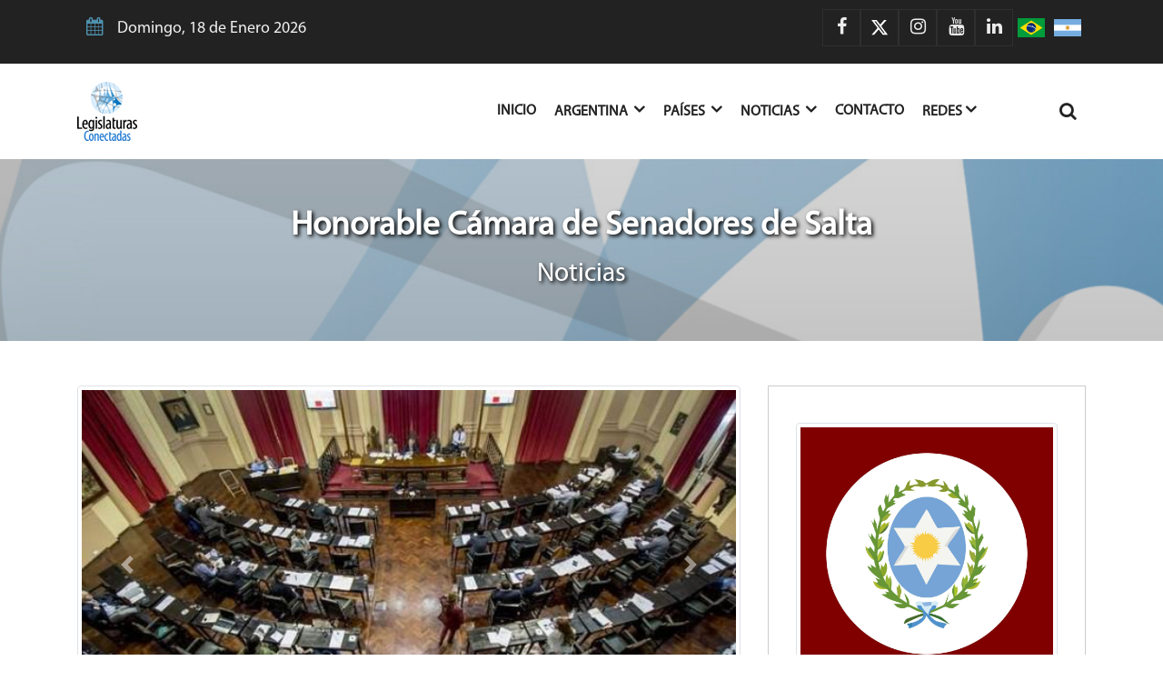

--- FILE ---
content_type: text/html; charset=UTF-8
request_url: https://www.legislaturasconectadas.gob.ar/Prensa/Doce-Senadores-cumpliran-mandato-hasta-2025/1572
body_size: 8190
content:
 <!doctype html>
<html lang="en">

<head>

	<title> Legislaturas Conectadas </title>
	<!-- Required meta tags -->
		
		<!-- Google Tag Manager X2 -->
		<script>
			(function(w,d,s,l,i){w[l]=w[l]||[];w[l].push({'gtm.start':new Date().getTime(),event:'gtm.js'});var f=d.getElementsByTagName(s)[0],j=d.createElement(s),dl=l!='dataLayer'?'&l='+l:'';j.async=true;j.src='https://www.googletagmanager.com/gtm.js?id='+i+dl;f.parentNode.insertBefore(j,f);})(window,document,'script','dataLayer','GTM-TQ6PJCK');
			</script>
<!-- End Google Tag Manager -->
	
		<meta charset="utf-8">

	<meta name="viewport" content="width=device-width, initial-scale=1, shrink-to-fit=no">

	<!-- Favicon icon -->
	<link rel="shortcut icon" type="image/png" href="https://www.legislaturasconectadas.gob.ar/static/web/images/favicon.png" />
	<!-- Google fonts -->
	<link href="https://fonts.googleapis.com/css?family=Roboto:100,100i,300,400,400i,500,500i,700" rel="stylesheet">


	<!-- Bootstrap -->
	<link href="https://www.legislaturasconectadas.gob.ar/static/web/css/bootstrap.min.css?ver=1768742770" rel="stylesheet">
	<!-- Fontawsome -->
	<link href="https://www.legislaturasconectadas.gob.ar/static/web/css/font-awesome.min.css?ver=1768742770" rel="stylesheet">
	<!-- Animate CSS-->
	<link href="https://www.legislaturasconectadas.gob.ar/static/web/css/animate.css?ver=1768742770" rel="stylesheet">
	<!-- menu CSS-->
	<link href="https://www.legislaturasconectadas.gob.ar/static/web/css/bootstrap-4-navbar.css?ver=1768742770" rel="stylesheet">
	<!-- Portfolio Gallery -->
	<link href="https://www.legislaturasconectadas.gob.ar/static/web/css/filterizer.css?ver=1768742770" rel="stylesheet">
	<!-- Lightbox Gallery -->
		<link href="static/web/inc/lightbox/css/jquery.fancybox.css" rel="stylesheet">
	<!-- OWL Carousel -->
	<link rel="stylesheet" href="https://www.legislaturasconectadas.gob.ar/static/web/css/owl.carousel.min.css?ver=1768742770">
	<link rel="stylesheet" href="https://www.legislaturasconectadas.gob.ar/static/web/css/owl.theme.default.min.css?ver=1768742770">
	<!-- Preloader CSS-->
	<link href="https://www.legislaturasconectadas.gob.ar/static/web/css/fakeLoader.css?ver=1768742770" rel="stylesheet">
	<!-- Main CSS -->
	<link href="https://www.legislaturasconectadas.gob.ar/static/web/css/style.css?ver=1768742770" rel="stylesheet">
	<!-- Default CSS Color -->
	<link href="https://www.legislaturasconectadas.gob.ar/static/web/color/default.css?ver=1768742770" rel="stylesheet">
	<!-- Responsive CSS -->
	<link href="https://www.legislaturasconectadas.gob.ar/static/web/css/responsive.css?ver=1768742770" rel="stylesheet">
	<link href="https://www.legislaturasconectadas.gob.ar/static/web/css/slick.css?ver=1768742770" rel="stylesheet">
	
<!--	notificaciones-->
	<link href="https://www.legislaturasconectadas.gob.ar/static/manager/assets/libs/toastr/build/toastr.min.css?ver="1768742770 rel="stylesheet">


<!--CSS  data tables-->
	<link href="https://cdn.datatables.net/1.10.19/css/jquery.dataTables.min.css?ver=1768742770" rel="stylesheet">

	<!-- MAPA CSS -->
	<link href="https://www.legislaturasconectadas.gob.ar/static/manager/assets/libs/pais/jquery-jvectormap-2.0.3.css?ver=1768742770" rel="stylesheet">


	<!-- UIkit CSS -->
	<link rel="stylesheet" href="https://cdnjs.cloudflare.com/ajax/libs/uikit/3.1.7/css/uikit.min.css?ver=1768742770" />


<!--HOJAS CSS DE CADA PAGINA-->




	<!-- UIkit JS -->
	<script src="https://cdnjs.cloudflare.com/ajax/libs/uikit/3.1.7/js/uikit.min.js?ver=1768742770"></script>
	<script src="https://cdnjs.cloudflare.com/ajax/libs/uikit/3.1.7/js/uikit-icons.min.js?ver=1768742770"></script>



</head>

<body data-base_url="https://www.legislaturasconectadas.gob.ar/">

	<style>
.goog-logo-link{
	display: none;
}
.twtsvg{
  width: 20px;
fill: white;
}
.twtsvg:hover {
background-color:"white" !important;
fill:"black" !important;
}
/*	display: none;*/
.goog-te-gadget {
  font-family: Roboto, 'Open Sans', sans-serif!important;
  text-transform: uppercase;
}
	</style>
<script type="text/javascript" src="//translate.google.com/translate_a/element.js?cb=googleTranslateElementInit"></script>

<script type="text/javascript">
	function googleTranslateElementInit() {
		
		new google.translate.TranslateElement({
			pageLanguage: 'es', 
			includedLanguages: 'es,en,pt', 
//			layout: google.translate.TranslateElement.InlineLayout.SIMPLE,
			gaTrack: true
			}, 'google_translate_element');
	}

//	function googleTranslateElementInit() {
//	new google.translate.TranslateElement({pageLanguage: 'es', includedLanguages: 'en,pt', layout: google.translate.TranslateElement.InlineLayout.SIMPLE, gaTrack: true}, 'google_translate_element');
//        }
</script>
					<!-- Google Tag Manager (noscript) -->
			<noscript>
			<iframe src="https://www.googletagmanager.com/ns.html?id=GTM-TQ6PJCK"
			height="0" width="0" style="display:none;visibility:hidden"></iframe>
			</noscript>
			<!-- End Google Tag Manager (noscript) -->
	
	<!-- Preloader -->
	<div id="fakeloader"> </div>

	<div class="top-menu-1x">
		<div class="container">
			<div class="row">
				<div class="col-md-6">
					<div class="top-menu-left">
						<p><i class="fa fa-calendar"></i>Domingo, 18 de
								Enero 2026</p>
					</div>
				</div>
				<div class="col-md-6">
					<div class="top-menu-right">
						<ul class="top-nav-social topnav">
							<li><a target="_blank" class="facebook" href="https://www.facebook.com/legislaturas.conectadas.arg/"> <i class="fa fa-facebook"></i> </a></li>
							<li><a target="_blank" class="twitter" href="https://twitter.com/lconectadas?lang=es"> <svg class="toptwt" color="white" xmlns="http://www.w3.org/2000/svg" viewBox="0 0 24 24" version="1.1">
 <path d="M18.244 2.25h3.308l-7.227 8.26 8.502 11.24H16.17l-5.214-6.817L4.99 21.75H1.68l7.73-8.835L1.254 2.25H8.08l4.713 6.231zm-1.161 17.52h1.833L7.084 4.126H5.117z"/>
</svg></i> </a></li>
							<li><a target="_blank" class="instagram" href="https://www.instagram.com/legislaturasconectadas/?hl=es-la"> <i class="fa fa-instagram"></i> </a></li>
							<li><a href="https://www.youtube.com/channel/UC5ACdrMW0Q8GubYtDoD2Gqg" class="youtube" target="_blank"> <i class="fa fa-youtube"></i> </a></li>
							<li><a href="https://www.linkedin.com/in/parlamentos-en-red-legislaturas-conectadas-55353b206" class="linkedin" target="_blank"> <i class="fa fa-linkedin"></i> </a></li>
				<style>
							.banderita{
							height: 40px;
							width: 40px;
							cursor: pointer;

							}
							.li_bandera{
							border: none!important;
							margin: 0 5px!important;
							width: 30px;
							height: 30px;
							cursor: pointer;
							}
							.arg{
							background-image: url("/static/web/images/paises/flags/arg.svg");
							background-repeat: no-repeat;
							background-size: contain;
							background-position-y: 50%;

							}						
							.bra{
							background-repeat: no-repeat;
							background-size: contain;
							background-image: url("/static/web/images/paises/flags/bra.svg");
							background-position-y: 50%;
							}
							</style>
							<li style="height: 40px;" data-lang="pt" class="li_bandera bra"></li>
							<li style="height: 40px;" data-lang="es" class="li_bandera arg"> </li>
						</ul>
						
					</div>
				</div>
			</div>
		</div>
	</div>

			
		<div class="bussiness-main-menu-1x">
			<div class="container">
				<div class="row">
					<div class="col-md-12">
						<div class="business-main-menu">
							<nav class="navbar navbar-expand-lg navbar-light bg-light btco-hover-menu">
								<a class="navbar-brand" href="https://www.legislaturasconectadas.gob.ar/home">
									<img src="https://www.legislaturasconectadas.gob.ar/static/web/images/logos/LC_logo.png" class="d-inline-block align-top" alt="">
								</a>
								<button class="navbar-toggler" type="button" data-toggle="collapse" data-target="#navbarSupportedContent" aria-controls="navbarSupportedContent" aria-expanded="false" aria-label="Toggle navigation">
									<span class="navbar-toggler-icon"></span>
								</button>

								<div class="collapse navbar-collapse" id="navbarSupportedContent">

									<ul class="navbar-nav ml-auto business-nav">

										<li class="nav-item ">
											<a class="nav-link" href="https://www.legislaturasconectadas.gob.ar/home">Inicio <span class="sr-only">(current)</span></a>
										</li>
										<li class="nav-item dropdown">
											<a class="nav-link" href="#" id="navbarDropdownMenuLink1" data-toggle="dropdown" aria-haspopup="true" aria-expanded="false">
												Argentina <i class="fa fa-angle-down"></i>
											</a>
											<ul class="dropdown-menu" aria-labelledby="navbarDropdownMenuLink1">
												<li><a href="https://www.legislaturasconectadas.gob.ar/Legislaturas/Argentina" class="dropdown-item ">Legislaturas provinciales</a></li>
												<li><a href="https://www.legislaturasconectadas.gob.ar/Concejos/Argentina" class="dropdown-item ">Concejos Deliberantes 
</a></li>
												<!-- <li><a href="https://www.legislaturasconectadas.gob.ar/Noticias/Argentina" class="dropdown-item ">Noticias</a></li> -->
												<li><a href="https://www.legislaturasconectadas.gob.ar/Publicaciones/1/Normativas/Argentina" class="dropdown-item ">Normativas</a></li>

											</ul>
										</li>
										<li class="nav-item dropdown">
											<a class="nav-link" href="#" id="navbarDropdownMenuLink2" data-toggle="dropdown" aria-haspopup="true" aria-expanded="false">
												Países <i class="fa fa-angle-down"></i>
											</a>
											<ul class="dropdown-menu" aria-labelledby="navbarDropdownMenuLink2">
												<li><a href="https://www.legislaturasconectadas.gob.ar/Legislaturas/Internacional" class="dropdown-item ">Legislaturas</a></li>
												<li><a href="https://www.legislaturasconectadas.gob.ar/Concejos/Internacional" class="dropdown-item ">Concejos Internacionales 

												<!-- <li><a href="https://www.legislaturasconectadas.gob.ar/Noticias/Internacional" class="dropdown-item ">Noticias</li></a> -->
												<li class=""><a href="https://www.legislaturasconectadas.gob.ar/Publicaciones/1/Normativas/Internacional" class="dropdown-item ">Normativas</a></li>



											</ul>
										</li>


										<li class="nav-item" style="display:none">
											<a class="nav-link" href="https://www.legislaturasconectadas.gob.ar/Legislaturas/Argentina">Legislaturas</a>
										</li>
										<li class="nav-item " style="display:none">
											<a class="nav-link" href="https://www.legislaturasconectadas.gob.ar/Publicaciones/1/Normativas/Argentina">Normativas</a>
										</li>


										<li class="nav-item dropdown">
											<a class="nav-link" href="#" id="navbarDropdownMenuLink2" data-toggle="dropdown" aria-haspopup="true" aria-expanded="false">
												Noticias <i class="fa fa-angle-down"></i>
											</a>
											<ul class="dropdown-menu" aria-labelledby="navbarDropdownMenuLink2">
												

												<li><a href="https://www.legislaturasconectadas.gob.ar/Noticias/Global" class="dropdown-item ">Ver Todas</a></li>
												<li><a href="https://www.legislaturasconectadas.gob.ar/Noticias/Institucionales" class="dropdown-item ">Institucionales</a></li>
												<!--<li><a href="<? //= base_url('Noticias/Institucionales')?>" class="dropdown-item ">Institucionales</a></li>-->
												<li><a href="https://www.legislaturasconectadas.gob.ar/Noticias/Argentina" class="dropdown-item ">Nacionales</a></li>
												<li><a href="https://www.legislaturasconectadas.gob.ar/Noticias/Internacional" class="dropdown-item ">Internacionales</a></li>

											</ul>
										</li>
										<li class="nav-item" style="display:none">
											<a class="nav-link" href="https://www.legislaturasconectadas.gob.ar/Noticias">Noticias</a>
										</li>
										<!--
									<li class="nav-item">
										<a class="nav-link" href="#">Breves en Imágenes</a>
									</li>
-->

										<li class="nav-item">
											<a class="nav-link" href="https://www.legislaturasconectadas.gob.ar/Contacto">Contacto</a>
										</li>
										<li class="nav-item dropdown">
											<a class="nav-link" href="#" id="navbarDropdownMenuLink22" data-toggle="dropdown" aria-haspopup="true" aria-expanded="false">
											Redes<i class="fa fa-angle-down"></i>
											</a>
											<ul class="dropdown-menu" aria-labelledby="navbarDropdownMenuLink22">
												<li><a href="https://www.legislaturasconectadas.gob.ar/Medios" class="dropdown-item ">Red de medios</a></li>
												<li><a href="https://www.legislaturasconectadas.gob.ar/RedesTematicas" class="dropdown-item ">Redes Tem&aacuteticas</a></li>
												<li><a href="https://www.legislaturasconectadas.gob.ar/Links" class="dropdown-item ">Links de interés</a></li>

											</ul>
										</li>
									
									</ul>

									<div class="business-cart">
										<div class="box">
											<div class="container-2">
												<span class="icon"><i class="fa fa-search"></i></span>
												<form action="https://www.legislaturasconectadas.gob.ar/Home/buscador_ajax" id="form_search" method="POST" target="blank">
													<input type="search" id="search" name="search" data-base_url="https://www.legislaturasconectadas.gob.ar/" placeholder="Buscar..." />
												</form>
											</div>
										</div>
									</div>

								</div>
							</nav>
						</div>
					</div>
				</div>
			</div>
		</div>



		<!--		SEECION FILTRO DE PAISES, PROVINCIAS -->
		<!--
	--><style>
	.blog-img-graph {
    position: absolute;
    top: 0;
    padding: 2px;
    background: rgba(0,0,0,0.42);
    width: 100%;
    text-align: right;
    box-shadow: azure;
    text-shadow: 2px 2px 1px 0px #f0f0f0;
    color: #ffffff;
    font-size: 12px;
}
.blog-content a {
    margin: 1px 0 5px 0 !important; 
    
}
	.project-quick-info ul li {
  
    word-break: break-word;
}
.imgtwt{
  width : 20px !important;

}	
.video-responsive {
    height: 0;
    overflow: hidden;
    padding-bottom: 56.25%;
    padding-top: 30px;
    position: relative;
	}
.video-responsive iframe, .video-responsive object, .video-responsive embed {
    height: 100%;
    left: 0;
    position: absolute;
    top: 0;
    width: 100%;
}
</style>	
<div class="business-banner">
	<div class="hvrbox">
		<img src="https://www.legislaturasconectadas.gob.ar/static/web/images/slider/banner_paginas.png" alt="Mountains" class="hvrbox-layer_bottom">
		<div class="hvrbox-layer_top">
			<div class="container">
				<div class="overlay-text text-center">
					<h3>
						Honorable Cámara de Senadores de Salta						<br><small>Noticias</small>
					</h3>
				
				</div>
			</div>
		</div>
	</div>
</div>
<div class="bussiness-about-company blog-list-layout">
	<div class="padding-top-middle"></div>
	<div class="container ">
		<div class="row">
			<div class="col-md-8">
				<div class="single-bolg-content">
					<div id="carouselExampleIndicators" class="carousel slide" data-ride="carousel">
						<ol class="carousel-indicators">
																					<li data-target="#carouselExampleIndicators" data-slide-to="0" class="active"></li>
													</ol>
						<div class="carousel-inner">
																					<div class="carousel-item active ">
								<img class="img-thumbnail img-fluid  mx-auto d-block" src="https://www.legislaturasconectadas.gob.ar/static/web/images/uploads/post/1572_0_multimedianormalac2b99f0f0dca62673656e61646f5f6e6f726d616c2e6a7067.jpg" alt="First slide">
							</div>
													</div>
						<a class="carousel-control-prev" href="#carouselExampleIndicators" role="button" data-slide="prev">
							<span class="carousel-control-prev-icon" aria-hidden="true"></span>
							<span class="sr-only">Previous</span>
						</a>
					
						<a class="carousel-control-next" href="#carouselExampleIndicators" role="button" data-slide="next">
							<span class="carousel-control-next-icon" aria-hidden="true"></span>
							<span class="sr-only">Next</span>
						</a>
					
					</div>
					<div class="padding-top-small"></div>
					<div class="blog-content">
						<h2>
							Doce Senadores cumplirán mandato hasta 2025						</h2>
					
<!--						<span><i class="fa fa-clock-o"></i>06 Diciembre 2021</span>-->
<!--						<span><i class="fa fa fa-globe"></i>Nacional</span>-->
<!--						<span><i class="fa fa fa-info"></i>Sesión</span>-->
					</div>
					<div class="blog-description">
						<!--
						<p><span>
								</span>
													</p>
-->
						<blockquotes>
							<p><strong>Se desarroll&oacute; la Sesi&oacute;n de Incorporaci&oacute;n y Preparatoria de la C&aacute;mara de Senadores y juraron 12 senadores que cumplir&aacute;n mandato hasta el a&ntilde;o 2025.&nbsp;</strong></p>
						</blockquotes>
<!--						quito la letamas grande 07/05/2020 pedido por Sil-->
							<p> <p>En la oportunidad, el Vicegobernador y Presidente del Senado, Antonio Marocco, les tomar&aacute; juramento en sesi&oacute;n de incorporaci&oacute;n de la Legislatura.</p>

<p>En esta ocasi&oacute;n se renuevan 12 bancas que cumplir&aacute;n mandato hasta el a&ntilde;o 2025.</p>

<p>Asumen los Senadores por los Departamentos&nbsp;<strong>Cachi, Walter Wayar; La Caldera, H&eacute;ctor Calabr&oacute;; San Carlos, Sonia Magnio; Capital, Emiliano Durand; Los Andes, Leopoldo Salva y Guachipas, Diego Cari.</strong></p>

<p>Por otra parte, resultaron reelectos los Senadores de&nbsp;<strong>Chicoana, Esteban D&acute;Andrea; G&uuml;emes, Carlos Rosso; Rosario de Lerma, Sergio Ramos; Cafayate, Sergio Salda&ntilde;o; Molinos, Walter Ab&aacute;n; y de La Poma, Dani Nolasco.</strong></p>
</p>
											</div>
				</div>

				<div class="row">
									</div>
				

				
				
				<!--				archivos adjuntos-->
				<!--				FIN archivos adjuntos-->
				<div class="row">
					<div class="col-md-6">
<!--						<div>Tags:</div>-->
						<div class="blog-single-tag">
													</div>
					</div>
					<div class="col-md-6">

					</div>
				</div>

				<div class="padding-top-large"></div>

			</div>

			<div class="col-md-4">
				<div class="single-partner">
					<div class="media">
						<div class="project-quick-info">
							<ul>

																<li><span> <a href="https://www.legislaturasconectadas.gob.ar/Legislatura/85/Honorable-Camara-de-Senadores-de-Salta"> <img class="img-fluid img-thumbnail mx-auto d-block" src="https://www.legislaturasconectadas.gob.ar/static/web/images/logos_/85_salta_cs_-_logo.jpg" alt=""> </a> </span> </li>
								<li> <strong>Temática:</strong> <span>Sesión </span> </li>
																<li> <strong>Fecha:</strong> <span>06 Diciembre 2021</span> </li>
																<li>
									Información de Contacto:
								</li>
																	<li>
									<a style="font-size:15px" target="_blank" href="http://senadosalta.gob.ar">
								<i class="fa fa-globe"></i>	http://senadosalta.gob.ar</a>
								</li>
																											<li>
									<a style="font-size:15px" target="_blank" href="mailto: prensa@senadosalta.gob.ar">
								<i class="fa fa-envelope"></i>	 prensa@senadosalta.gob.ar</a>
								</li>
																									<li>
									<i class="fa fa-phone"></i>
									+54 387 421 4212								</li>
																								<li>
									<i class="fa fa-map-marker"></i>
									General Bartolome Mitre 550, Salta								</li>
															</ul>

							<ul class="top-nav-social">
																<li><a href="https://facebook.com/SenadoSalta" class="facebook" target="_blank"> <i class="fa fa-facebook"></i> </a>
								</li>
																								<li><a href=" https://bit.ly/3hLlAEX" class="twitter" target="_blank"> <svg class="twtsvg" xmlns="http://www.w3.org/2000/svg" viewBox="0 0 24 24" version="1.1">
 <path d="M18.244 2.25h3.308l-7.227 8.26 8.502 11.24H16.17l-5.214-6.817L4.99 21.75H1.68l7.73-8.835L1.254 2.25H8.08l4.713 6.231zm-1.161 17.52h1.833L7.084 4.126H5.117z"/></a>
								</li>
																								<li><a href="https://www.instagram.com/senadosalta" class="instagram" target="_blank"> <i class="fa fa-instagram"></i> </a>
								</li>
																								<li><a href="https://www.youtube.com/channel/UCtAVTuWAKFw8tUrcjHz57Yw" target="_blank" class="youtube">  <i class="fa fa-youtube" ></i> </a>
								</li>
															</ul>


						</div>
					</div>
				</div>
<!--				audios    -->
				<div class="row">
									</div>
<!--			//audios    -->
			</div>
		</div>
	</div>
</div>
<section class="mas_noticias">
	<div class="container">

		<style>
			.customNavigation {
				/*				display: none;*/
			}
			
			.owl-nav {
				margin-top: 15px;
				text-align: center;
			}
			
			.owl-nav i {
				padding: 0 50px;
			}
		</style>

		<div class="">
			<h2>Noticias Relacionadas</h2>
		</div>
		<hr>
		
<!--		array(3) { [0]=> object(stdClass)#64 (7) { ["id_pub"]=> string(3) "325" ["titulo_pub"]=> string(37) "Homenaje a los Patriotas -25 de mayo " ["fecha_add"]=> string(19) "2020-06-03 13:59:21" ["id_tipo_pub"]=> string(1) "2" ["nom_tipo_pub"]=> string(7) "Noticia" ["nombre_cate"]=> string(13) "Comunicación" ["nombre_ambito"]=> string(8) "Nacional" } [1]=> object(stdClass)#65 (7) { ["id_pub"]=> string(3) "328" ["titulo_pub"]=> string(69) "Los Poderes Legislativos de Argentina sesionan durante la pandemia " ["fecha_add"]=> string(19) "2020-06-03 17:21:56" ["id_tipo_pub"]=> string(1) "2" ["nom_tipo_pub"]=> string(7) "Noticia" ["nombre_cate"]=> string(13) "Comunicación" ["nombre_ambito"]=> string(8) "Nacional" } [2]=> object(stdClass)#66 (8) { ["id_pub"]=> string(3) "329" ["titulo_pub"]=> string(24) "Legislaturas Conectadas " ["fecha_add"]=> string(19) "2020-06-03 17:25:12" ["id_tipo_pub"]=> string(1) "2" ["nom_tipo_pub"]=> string(7) "Noticia" ["nombre_cate"]=> string(13) "Comunicación" ["nombre_ambito"]=> string(8) "Nacional" ["foto"]=> string(48) "static/web/images/uploads/post/329_0_logo-lc.jpg" } }-->
						<div class="owl-carousel">
						<div class=" single-bolg hover01" title="Organzación interna">
					
							<figure><img src="https://www.legislaturasconectadas.gob.ar/static/web/images/uploads/post/305_0_foto_senado_salta_1.jpg" class="img-thumbnail img-fluid " style=""></figure>
								
				<div class="blog-img-graph"><span>Organzación interna</span></div>
				<div class="blog-content">
					
					<a href="https://www.legislaturasconectadas.gob.ar/Prensa/Jura-Senadores-Provinciales-de-Salta/305">Jura Senadores Provinciales de Salta </a>
					<div class=" detalles">
						
						<div><i class="fa fa-globe"></i><strong>Ámbito: </strong>
							Nacional						</div>
						<div><i class="fa fa-comments"></i><strong>Temática: </strong>
							Organzación interna						</div>
						<div><i class="fa fa-clock-o"></i>
							28 Mayo 2020						</div>
						
					</div>
				</div>
			</div>
						<div class=" single-bolg hover01" title="Sesión">
					
							<figure><img src="https://www.legislaturasconectadas.gob.ar/static/web/images/uploads/post/381_0_estrado_1.jpeg" class="img-thumbnail img-fluid " style=""></figure>
								
				<div class="blog-img-graph"><span>Sesión</span></div>
				<div class="blog-content">
					
					<a href="https://www.legislaturasconectadas.gob.ar/Prensa/Salta-adhirio-a-la-Ley-Nacional-de-reduccion-del-consumo-de-sodio/381">Salta adhirió a la Ley Nacional de reducción del consumo de sodio      </a>
					<div class=" detalles">
						
						<div><i class="fa fa-globe"></i><strong>Ámbito: </strong>
							Local						</div>
						<div><i class="fa fa-comments"></i><strong>Temática: </strong>
							Sesión						</div>
						<div><i class="fa fa-clock-o"></i>
							14 Agosto 2020						</div>
						
					</div>
				</div>
			</div>
						<div class=" single-bolg hover01" title="Medio Ambiente">
					
							<figure><img src="https://www.legislaturasconectadas.gob.ar/static/web/images/uploads/post/402_0_presidencia_18_sesion_ordinaria.jpeg" class="img-thumbnail img-fluid " style=""></figure>
								
				<div class="blog-img-graph"><span>Medio Ambiente</span></div>
				<div class="blog-content">
					
					<a href="https://www.legislaturasconectadas.gob.ar/Prensa/Salta-adhirio-a-la-Ley-Nacional-N-27487-sobre-Inversiones-Forestales/402">Salta adhirió a la Ley Nacional N° 27.487 sobre Inversiones Forestales </a>
					<div class=" detalles">
						
						<div><i class="fa fa-globe"></i><strong>Ámbito: </strong>
							Local						</div>
						<div><i class="fa fa-comments"></i><strong>Temática: </strong>
							Medio Ambiente						</div>
						<div><i class="fa fa-clock-o"></i>
							24 Agosto 2020						</div>
						
					</div>
				</div>
			</div>
						<div class=" single-bolg hover01" title="Salud">
					
							<figure><img src="https://www.legislaturasconectadas.gob.ar/static/web/images/uploads/post/407_0_recinto_3.jpeg" class="img-thumbnail img-fluid " style=""></figure>
								
				<div class="blog-img-graph"><span>Salud</span></div>
				<div class="blog-content">
					
					<a href="https://www.legislaturasconectadas.gob.ar/Prensa/Aprueban-proyectos-sobre-receta-electronica-y-acompanamiento-a-pacientes-terminales-con-Covid-19/407">Aprueban proyectos sobre receta electrónica y acompañamiento a pacientes terminales con Covid-19</a>
					<div class=" detalles">
						
						<div><i class="fa fa-globe"></i><strong>Ámbito: </strong>
							Local						</div>
						<div><i class="fa fa-comments"></i><strong>Temática: </strong>
							Salud						</div>
						<div><i class="fa fa-clock-o"></i>
							01 Septiembre 2020						</div>
						
					</div>
				</div>
			</div>
					</div>
		<div class="owl-nav ">
			<button class="am-next btn btn-outline-secondary">Siguiente</button>
			<button class="am-prev btn btn-outline-secondary">Anterior</button>
		</div>
			</div>

</section>
<div class="padding-top-middle"></div>
<div class="blog-pagination">
	<nav>
			</nav>
</div>
	<footer class="business-footer-2x">
<style>
.imgtwt{
	    width: 20px;
    height: 20px;
    margin: 0;
}
</style>

		<div class="business-footer-content-2">
			<div class="container">
				<div class="row">
					<div class="col-md-3">
						<div class="business-footer-address-left">
							<a href="https://www.legislaturasconectadas.gob.ar/home"><img style="max-width:100px" src="https://www.legislaturasconectadas.gob.ar/static/web/images/logos/logo1.png" alt="Logo"></a><br>
						</div>
					</div>
					<div class="col-md-9">
						<div class="business-footer-address-left">
							<ul>
								<li><a href="https://www.legislaturasconectadas.gob.ar/Links">Links de Interés</a></li>
								<li><a href="https://www.legislaturasconectadas.gob.ar/Contacto">Contacto</a></li>
<!--
								<li>
									<a  href="https://www.legislaturasconectadas.gob.ar/Publicaciones/1/Normativas">Normativas</a>
								</li>
-->
								<li style="display:none"><a href="https://www.legislaturasconectadas.gob.ar/Noticias">Noticias</a></li>
								<li><a href="https://www.legislaturasconectadas.gob.ar/Legislaturas/Argentina">Legislaturas</a></li>
							</ul>
						</div>
					</div>

					<div class="col-md-12 footer-info">
						<div class="container">
							<div class="row">
								<div class="col-md-4">
									<div class="footer-info-left">
										<p>&#169; 2026 - Legislaturas Conectadas</p>
									</div>
								</div>
								<div class="col-md-4">
									<div class="footer-info-left">
										<center><a href="http://www.editorialox.com/" target="_blank"><img style="max-width:50px" src="https://www.legislaturasconectadas.gob.ar/static/web/images/premioaltares.png" alt="Logo"></a><br>  <b>Web premiada con el Premio Internacional OX</b></center>
									</div>
								</div>

								<div class="col-md-4">
									<div class="pull-right">
										<ul class="top-nav-social footernav">
											<li><a target="_blank" class="facebook" href="https://www.facebook.com/legislaturas.conectadas.arg/"> <i class="fa fa-facebook"></i> </a></li>
											<li><a target="_blank" class="twitter" href="https://twitter.com/lconectadas?lang=es"> <svg class="twtsvg" xmlns="http://www.w3.org/2000/svg" viewBox="0 0 24 24" version="1.1">
 <path d="M18.244 2.25h3.308l-7.227 8.26 8.502 11.24H16.17l-5.214-6.817L4.99 21.75H1.68l7.73-8.835L1.254 2.25H8.08l4.713 6.231zm-1.161 17.52h1.833L7.084 4.126H5.117z"/> </a></li>
											<li><a target="_blank" class="instagram" href="https://www.instagram.com/legislaturasconectadas/?hl=es-la"> <i class="fa fa-instagram"></i> </a></li>
											<li><a href="https://www.youtube.com/channel/UC5ACdrMW0Q8GubYtDoD2Gqg" class="youtube" target="_blank"> <i class="fa fa-youtube"></i> </a></li>
											<li><a href="https://www.linkedin.com/in/parlamentos-en-red-legislaturas-conectadas-55353b206" class="linkedin" target="_blank"> <i class="fa fa-linkedin"></i> </a></li>
											<li data-lang="pt" class="li_bandera bra"></li>
											<li data-lang="es" class="li_bandera arg"> </li>
										</ul>
									</div>
								</div>
							</div>
						</div>
					</div>

				</div>
			</div>
		</div>
	</footer>

	<div class="invisible" id="google_translate_element"></div>
	<!-- End Footer -->



	<!-- jQuery (necessary for Bootstrap's JavaScript plugins) -->
	<script src="https://ajax.googleapis.com/ajax/libs/jquery/1.12.4/jquery.min.js?ver=1768742770"></script>
	<script src="https://cdnjs.cloudflare.com/ajax/libs/popper.js/1.14.0/umd/popper.min.js?ver=1768742770" integrity="sha384-cs/chFZiN24E4KMATLdqdvsezGxaGsi4hLGOzlXwp5UZB1LY//20VyM2taTB4QvJ" crossorigin="anonymous"></script>
	<!-- Include all compiled plugins (below), or include individual files as needed -->
	<script src="https://www.legislaturasconectadas.gob.ar/static/web/js/bootstrap.min.js?ver=1768742770"></script>

	<!-- Wow Script -->
	<script src="https://www.legislaturasconectadas.gob.ar/static/web/js/wow.min.js?ver=1768742770"></script>
	<!-- Counter Script -->
	<script src="https://www.legislaturasconectadas.gob.ar/static/web/js/waypoints.min.js?ver=1768742770"></script>
	<script src="https://www.legislaturasconectadas.gob.ar/static/web/js/jquery.counterup.min.js?ver=1768742770"></script>
	<!-- Masonry Portfolio Script -->
	
<!--	script para ordenar las leyes segun su categoria, si no hay no lo cargo para que no de error-->
	<!-- OWL Carousel js-->
	<script src="https://www.legislaturasconectadas.gob.ar/static/web/js/owl.carousel.min.js"></script>
	<!-- Lightbox js -->
	<!--	<script src="static/web/inc/lightbox/js/jquery.fancybox.pack.js"></script>-->
	<!-- Google map js -->
	<!--
	<script  src="https://www.legislaturasconectadas.gob.ar/sttps://maps.googleapis.com/maps/api/js?key=AIzaSyCa6w23do1qZsmF1Xo3atuFzzMYadTuTu0"></script>	
	<script src="https://www.legislaturasconectadas.gob.ar/static/web/js/map.js"></script>
-->
	<!-- loader js-->
	<script src="https://www.legislaturasconectadas.gob.ar/static/web/js/fakeLoader.min.js?ver=1768742770"></script>
	<!-- Scroll bottom to top -->
	<script src="https://www.legislaturasconectadas.gob.ar/static/web/js/scrolltopcontrol.js?ver=1768742770"></script>
	<!-- menu -->
	<script src="https://www.legislaturasconectadas.gob.ar/static/web/js/bootstrap-4-navbar.js?ver=1768742770"></script>
	<!-- Stiky menu -->
	<script src="https://www.legislaturasconectadas.gob.ar/static/web/js/jquery.sticky.js?ver=1768742770"></script>
	<!-- youtube popup video -->
	<script src="https://www.legislaturasconectadas.gob.ar/static/web/js/jquery.magnific-popup.min.js?ver=1768742770"></script>
	<script src="https://www.legislaturasconectadas.gob.ar/static/web/js/chart.js?ver=1768742770"></script>
	
	
<!--	notificaciones-->
  <script src="https://www.legislaturasconectadas.gob.ar/static/manager/assets/libs/toastr/build/toastr.min.js?ver=1768742770"></script>

<!--// mapa interactivo-->

	<script src="https://www.legislaturasconectadas.gob.ar/static/manager/assets/libs/pais/jquery-jvectormap-2.0.3.min.js?ver=1768742770"></script>
	<script src="https://www.legislaturasconectadas.gob.ar/static/manager/assets/libs/pais/jquery-jvectormap-ar-mill.js?ver=1768742770"></script>


	<script src="https://www.legislaturasconectadas.gob.ar/static/web/js/custom.js?ver=1768742770"></script>





<script>
//	alert(document.domain);

	var region = '';
	
	 var url = window.location.pathname; 

		var activePage = url.substring(url.lastIndexOf('/')+1);
		var activePage2 = url.substring(url.lastIndexOf('/'));
	
	var res = url.split("/");
//		console.log('activePage');
//		console.log(res);
//		console.log('res[1]');
//		console.log(res[1]);
	
		switch(document.domain) {
		case '10.1.1.38':
		$link  = res[3];
		break;

		default:
			$link  = res[3];
		}
	
		var reg_noticias=/^[0-9]*$/; 
		var reg_legislaturas=/[a-zA-Z]+(-[a-zA-Z]+){6,}$/; 
	
		$('nav li').removeClass('active');
	
		$('nav li a').each(function(){  
			
			if(res[1] == 'home' || res[1] == ''){
				$('nav li a:contains("Inicio")').parent().addClass('active');
			}else{
				if(region == 'Nacionales' || region == 'Nacionales'){
//					alert('si');
						$('nav li a:contains("Argentina")').parent().addClass('active');
				}
				if(region == 'Internacionales'){
						$('nav li a:contains("Países")').parent().addClass('active');
					
				}else{
				$('nav li a:contains("'+res[1]+'")').parent().addClass('active');
					
				}
				
			}

			var currentPage = this.href.substring(this.href.lastIndexOf('/')+1);
//			
//			console.log('currentPage');
//			console.log(currentPage);

//			if (reg_noticias.test(activePage)) { 
//
//			//	$('nav li a:contains("Noticias")').parent().addClass('active'); 
//			}else if(reg_legislaturas.test(activePage)){
//
//				$('nav li a:contains("Legislaturas")').parent().addClass('active'); 
//			}else if(activePage == currentPage){			
//
//						$(this).parent().addClass('active'); 
//			}
//			if(res[1] == 'Noticias'){
//					$('nav li a:contains("Noticias")').parent().addClass('active');
//			}
//			if(res[1] == 'Legislatura'){
//					$('nav li a:contains("Legislaturas")').parent().addClass('active');
//			}
//			
//			if(res[1] == 'Publicacion'){
//					$('nav li a:contains("Normativas")').parent().addClass('active');
//			}			
//			
//			if(res[1] == ''){
//					$('nav li a:contains("Inicio")').parent().addClass('active');
//			}
			
	});
	
	
</script> 
    

    <script src="https://www.legislaturasconectadas.gob.ar/static/web/scripts/noticia.js?ver=1768742770"></script>			
	</body>

	</html>


--- FILE ---
content_type: text/html; charset=UTF-8
request_url: https://www.legislaturasconectadas.gob.ar/Prensa/Doce-Senadores-cumpliran-mandato-hasta-2025/static/web/inc/lightbox/css/jquery.fancybox.css
body_size: 5129
content:
<!doctype html>
<html lang="en">

<head>

	<title> Legislaturas Conectadas </title>
	<!-- Required meta tags -->
		
		<!-- Google Tag Manager X2 -->
		<script>
			(function(w,d,s,l,i){w[l]=w[l]||[];w[l].push({'gtm.start':new Date().getTime(),event:'gtm.js'});var f=d.getElementsByTagName(s)[0],j=d.createElement(s),dl=l!='dataLayer'?'&l='+l:'';j.async=true;j.src='https://www.googletagmanager.com/gtm.js?id='+i+dl;f.parentNode.insertBefore(j,f);})(window,document,'script','dataLayer','GTM-TQ6PJCK');
			</script>
<!-- End Google Tag Manager -->
	
		<meta charset="utf-8">

	<meta name="viewport" content="width=device-width, initial-scale=1, shrink-to-fit=no">

	<!-- Favicon icon -->
	<link rel="shortcut icon" type="image/png" href="https://www.legislaturasconectadas.gob.ar/static/web/images/favicon.png" />
	<!-- Google fonts -->
	<link href="https://fonts.googleapis.com/css?family=Roboto:100,100i,300,400,400i,500,500i,700" rel="stylesheet">


	<!-- Bootstrap -->
	<link href="https://www.legislaturasconectadas.gob.ar/static/web/css/bootstrap.min.css?ver=1768742771" rel="stylesheet">
	<!-- Fontawsome -->
	<link href="https://www.legislaturasconectadas.gob.ar/static/web/css/font-awesome.min.css?ver=1768742771" rel="stylesheet">
	<!-- Animate CSS-->
	<link href="https://www.legislaturasconectadas.gob.ar/static/web/css/animate.css?ver=1768742771" rel="stylesheet">
	<!-- menu CSS-->
	<link href="https://www.legislaturasconectadas.gob.ar/static/web/css/bootstrap-4-navbar.css?ver=1768742771" rel="stylesheet">
	<!-- Portfolio Gallery -->
	<link href="https://www.legislaturasconectadas.gob.ar/static/web/css/filterizer.css?ver=1768742771" rel="stylesheet">
	<!-- Lightbox Gallery -->
		<link href="static/web/inc/lightbox/css/jquery.fancybox.css" rel="stylesheet">
	<!-- OWL Carousel -->
	<link rel="stylesheet" href="https://www.legislaturasconectadas.gob.ar/static/web/css/owl.carousel.min.css?ver=1768742771">
	<link rel="stylesheet" href="https://www.legislaturasconectadas.gob.ar/static/web/css/owl.theme.default.min.css?ver=1768742771">
	<!-- Preloader CSS-->
	<link href="https://www.legislaturasconectadas.gob.ar/static/web/css/fakeLoader.css?ver=1768742771" rel="stylesheet">
	<!-- Main CSS -->
	<link href="https://www.legislaturasconectadas.gob.ar/static/web/css/style.css?ver=1768742771" rel="stylesheet">
	<!-- Default CSS Color -->
	<link href="https://www.legislaturasconectadas.gob.ar/static/web/color/default.css?ver=1768742771" rel="stylesheet">
	<!-- Responsive CSS -->
	<link href="https://www.legislaturasconectadas.gob.ar/static/web/css/responsive.css?ver=1768742771" rel="stylesheet">
	<link href="https://www.legislaturasconectadas.gob.ar/static/web/css/slick.css?ver=1768742771" rel="stylesheet">
	
<!--	notificaciones-->
	<link href="https://www.legislaturasconectadas.gob.ar/static/manager/assets/libs/toastr/build/toastr.min.css?ver="1768742771 rel="stylesheet">


<!--CSS  data tables-->
	<link href="https://cdn.datatables.net/1.10.19/css/jquery.dataTables.min.css?ver=1768742771" rel="stylesheet">

	<!-- MAPA CSS -->
	<link href="https://www.legislaturasconectadas.gob.ar/static/manager/assets/libs/pais/jquery-jvectormap-2.0.3.css?ver=1768742771" rel="stylesheet">


	<!-- UIkit CSS -->
	<link rel="stylesheet" href="https://cdnjs.cloudflare.com/ajax/libs/uikit/3.1.7/css/uikit.min.css?ver=1768742771" />


<!--HOJAS CSS DE CADA PAGINA-->




	<!-- UIkit JS -->
	<script src="https://cdnjs.cloudflare.com/ajax/libs/uikit/3.1.7/js/uikit.min.js?ver=1768742771"></script>
	<script src="https://cdnjs.cloudflare.com/ajax/libs/uikit/3.1.7/js/uikit-icons.min.js?ver=1768742771"></script>



</head>

<body data-base_url="https://www.legislaturasconectadas.gob.ar/">

	<style>
.goog-logo-link{
	display: none;
}
.twtsvg{
  width: 20px;
fill: white;
}
.twtsvg:hover {
background-color:"white" !important;
fill:"black" !important;
}
/*	display: none;*/
.goog-te-gadget {
  font-family: Roboto, 'Open Sans', sans-serif!important;
  text-transform: uppercase;
}
	</style>
<script type="text/javascript" src="//translate.google.com/translate_a/element.js?cb=googleTranslateElementInit"></script>

<script type="text/javascript">
	function googleTranslateElementInit() {
		
		new google.translate.TranslateElement({
			pageLanguage: 'es', 
			includedLanguages: 'es,en,pt', 
//			layout: google.translate.TranslateElement.InlineLayout.SIMPLE,
			gaTrack: true
			}, 'google_translate_element');
	}

//	function googleTranslateElementInit() {
//	new google.translate.TranslateElement({pageLanguage: 'es', includedLanguages: 'en,pt', layout: google.translate.TranslateElement.InlineLayout.SIMPLE, gaTrack: true}, 'google_translate_element');
//        }
</script>
					<!-- Google Tag Manager (noscript) -->
			<noscript>
			<iframe src="https://www.googletagmanager.com/ns.html?id=GTM-TQ6PJCK"
			height="0" width="0" style="display:none;visibility:hidden"></iframe>
			</noscript>
			<!-- End Google Tag Manager (noscript) -->
	
	<!-- Preloader -->
	<div id="fakeloader"> </div>

	<div class="top-menu-1x">
		<div class="container">
			<div class="row">
				<div class="col-md-6">
					<div class="top-menu-left">
						<p><i class="fa fa-calendar"></i>Domingo, 18 de
								Enero 2026</p>
					</div>
				</div>
				<div class="col-md-6">
					<div class="top-menu-right">
						<ul class="top-nav-social topnav">
							<li><a target="_blank" class="facebook" href="https://www.facebook.com/legislaturas.conectadas.arg/"> <i class="fa fa-facebook"></i> </a></li>
							<li><a target="_blank" class="twitter" href="https://twitter.com/lconectadas?lang=es"> <svg class="toptwt" color="white" xmlns="http://www.w3.org/2000/svg" viewBox="0 0 24 24" version="1.1">
 <path d="M18.244 2.25h3.308l-7.227 8.26 8.502 11.24H16.17l-5.214-6.817L4.99 21.75H1.68l7.73-8.835L1.254 2.25H8.08l4.713 6.231zm-1.161 17.52h1.833L7.084 4.126H5.117z"/>
</svg></i> </a></li>
							<li><a target="_blank" class="instagram" href="https://www.instagram.com/legislaturasconectadas/?hl=es-la"> <i class="fa fa-instagram"></i> </a></li>
							<li><a href="https://www.youtube.com/channel/UC5ACdrMW0Q8GubYtDoD2Gqg" class="youtube" target="_blank"> <i class="fa fa-youtube"></i> </a></li>
							<li><a href="https://www.linkedin.com/in/parlamentos-en-red-legislaturas-conectadas-55353b206" class="linkedin" target="_blank"> <i class="fa fa-linkedin"></i> </a></li>
				<style>
							.banderita{
							height: 40px;
							width: 40px;
							cursor: pointer;

							}
							.li_bandera{
							border: none!important;
							margin: 0 5px!important;
							width: 30px;
							height: 30px;
							cursor: pointer;
							}
							.arg{
							background-image: url("/static/web/images/paises/flags/arg.svg");
							background-repeat: no-repeat;
							background-size: contain;
							background-position-y: 50%;

							}						
							.bra{
							background-repeat: no-repeat;
							background-size: contain;
							background-image: url("/static/web/images/paises/flags/bra.svg");
							background-position-y: 50%;
							}
							</style>
							<li style="height: 40px;" data-lang="pt" class="li_bandera bra"></li>
							<li style="height: 40px;" data-lang="es" class="li_bandera arg"> </li>
						</ul>
						
					</div>
				</div>
			</div>
		</div>
	</div>

			
		<div class="bussiness-main-menu-1x">
			<div class="container">
				<div class="row">
					<div class="col-md-12">
						<div class="business-main-menu">
							<nav class="navbar navbar-expand-lg navbar-light bg-light btco-hover-menu">
								<a class="navbar-brand" href="https://www.legislaturasconectadas.gob.ar/home">
									<img src="https://www.legislaturasconectadas.gob.ar/static/web/images/logos/LC_logo.png" class="d-inline-block align-top" alt="">
								</a>
								<button class="navbar-toggler" type="button" data-toggle="collapse" data-target="#navbarSupportedContent" aria-controls="navbarSupportedContent" aria-expanded="false" aria-label="Toggle navigation">
									<span class="navbar-toggler-icon"></span>
								</button>

								<div class="collapse navbar-collapse" id="navbarSupportedContent">

									<ul class="navbar-nav ml-auto business-nav">

										<li class="nav-item ">
											<a class="nav-link" href="https://www.legislaturasconectadas.gob.ar/home">Inicio <span class="sr-only">(current)</span></a>
										</li>
										<li class="nav-item dropdown">
											<a class="nav-link" href="#" id="navbarDropdownMenuLink1" data-toggle="dropdown" aria-haspopup="true" aria-expanded="false">
												Argentina <i class="fa fa-angle-down"></i>
											</a>
											<ul class="dropdown-menu" aria-labelledby="navbarDropdownMenuLink1">
												<li><a href="https://www.legislaturasconectadas.gob.ar/Legislaturas/Argentina" class="dropdown-item ">Legislaturas provinciales</a></li>
												<li><a href="https://www.legislaturasconectadas.gob.ar/Concejos/Argentina" class="dropdown-item ">Concejos Deliberantes 
</a></li>
												<!-- <li><a href="https://www.legislaturasconectadas.gob.ar/Noticias/Argentina" class="dropdown-item ">Noticias</a></li> -->
												<li><a href="https://www.legislaturasconectadas.gob.ar/Publicaciones/1/Normativas/Argentina" class="dropdown-item ">Normativas</a></li>

											</ul>
										</li>
										<li class="nav-item dropdown">
											<a class="nav-link" href="#" id="navbarDropdownMenuLink2" data-toggle="dropdown" aria-haspopup="true" aria-expanded="false">
												Países <i class="fa fa-angle-down"></i>
											</a>
											<ul class="dropdown-menu" aria-labelledby="navbarDropdownMenuLink2">
												<li><a href="https://www.legislaturasconectadas.gob.ar/Legislaturas/Internacional" class="dropdown-item ">Legislaturas</a></li>
												<li><a href="https://www.legislaturasconectadas.gob.ar/Concejos/Internacional" class="dropdown-item ">Concejos Internacionales 

												<!-- <li><a href="https://www.legislaturasconectadas.gob.ar/Noticias/Internacional" class="dropdown-item ">Noticias</li></a> -->
												<li class=""><a href="https://www.legislaturasconectadas.gob.ar/Publicaciones/1/Normativas/Internacional" class="dropdown-item ">Normativas</a></li>



											</ul>
										</li>


										<li class="nav-item" style="display:none">
											<a class="nav-link" href="https://www.legislaturasconectadas.gob.ar/Legislaturas/Argentina">Legislaturas</a>
										</li>
										<li class="nav-item " style="display:none">
											<a class="nav-link" href="https://www.legislaturasconectadas.gob.ar/Publicaciones/1/Normativas/Argentina">Normativas</a>
										</li>


										<li class="nav-item dropdown">
											<a class="nav-link" href="#" id="navbarDropdownMenuLink2" data-toggle="dropdown" aria-haspopup="true" aria-expanded="false">
												Noticias <i class="fa fa-angle-down"></i>
											</a>
											<ul class="dropdown-menu" aria-labelledby="navbarDropdownMenuLink2">
												

												<li><a href="https://www.legislaturasconectadas.gob.ar/Noticias/Global" class="dropdown-item ">Ver Todas</a></li>
												<li><a href="https://www.legislaturasconectadas.gob.ar/Noticias/Institucionales" class="dropdown-item ">Institucionales</a></li>
												<!--<li><a href="<? //= base_url('Noticias/Institucionales')?>" class="dropdown-item ">Institucionales</a></li>-->
												<li><a href="https://www.legislaturasconectadas.gob.ar/Noticias/Argentina" class="dropdown-item ">Nacionales</a></li>
												<li><a href="https://www.legislaturasconectadas.gob.ar/Noticias/Internacional" class="dropdown-item ">Internacionales</a></li>

											</ul>
										</li>
										<li class="nav-item" style="display:none">
											<a class="nav-link" href="https://www.legislaturasconectadas.gob.ar/Noticias">Noticias</a>
										</li>
										<!--
									<li class="nav-item">
										<a class="nav-link" href="#">Breves en Imágenes</a>
									</li>
-->

										<li class="nav-item">
											<a class="nav-link" href="https://www.legislaturasconectadas.gob.ar/Contacto">Contacto</a>
										</li>
										<li class="nav-item dropdown">
											<a class="nav-link" href="#" id="navbarDropdownMenuLink22" data-toggle="dropdown" aria-haspopup="true" aria-expanded="false">
											Redes<i class="fa fa-angle-down"></i>
											</a>
											<ul class="dropdown-menu" aria-labelledby="navbarDropdownMenuLink22">
												<li><a href="https://www.legislaturasconectadas.gob.ar/Medios" class="dropdown-item ">Red de medios</a></li>
												<li><a href="https://www.legislaturasconectadas.gob.ar/RedesTematicas" class="dropdown-item ">Redes Tem&aacuteticas</a></li>
												<li><a href="https://www.legislaturasconectadas.gob.ar/Links" class="dropdown-item ">Links de interés</a></li>

											</ul>
										</li>
									
									</ul>

									<div class="business-cart">
										<div class="box">
											<div class="container-2">
												<span class="icon"><i class="fa fa-search"></i></span>
												<form action="https://www.legislaturasconectadas.gob.ar/Home/buscador_ajax" id="form_search" method="POST" target="blank">
													<input type="search" id="search" name="search" data-base_url="https://www.legislaturasconectadas.gob.ar/" placeholder="Buscar..." />
												</form>
											</div>
										</div>
									</div>

								</div>
							</nav>
						</div>
					</div>
				</div>
			</div>
		</div>



		<!--		SEECION FILTRO DE PAISES, PROVINCIAS -->
		<!--
	--><h1 style="text-align:center;">PAGINA NO ENCONTRADA</h1>
	<footer class="business-footer-2x">
<style>
.imgtwt{
	    width: 20px;
    height: 20px;
    margin: 0;
}
</style>

		<div class="business-footer-content-2">
			<div class="container">
				<div class="row">
					<div class="col-md-3">
						<div class="business-footer-address-left">
							<a href="https://www.legislaturasconectadas.gob.ar/home"><img style="max-width:100px" src="https://www.legislaturasconectadas.gob.ar/static/web/images/logos/logo1.png" alt="Logo"></a><br>
						</div>
					</div>
					<div class="col-md-9">
						<div class="business-footer-address-left">
							<ul>
								<li><a href="https://www.legislaturasconectadas.gob.ar/Links">Links de Interés</a></li>
								<li><a href="https://www.legislaturasconectadas.gob.ar/Contacto">Contacto</a></li>
<!--
								<li>
									<a  href="https://www.legislaturasconectadas.gob.ar/Publicaciones/1/Normativas">Normativas</a>
								</li>
-->
								<li style="display:none"><a href="https://www.legislaturasconectadas.gob.ar/Noticias">Noticias</a></li>
								<li><a href="https://www.legislaturasconectadas.gob.ar/Legislaturas/Argentina">Legislaturas</a></li>
							</ul>
						</div>
					</div>

					<div class="col-md-12 footer-info">
						<div class="container">
							<div class="row">
								<div class="col-md-4">
									<div class="footer-info-left">
										<p>&#169; 2026 - Legislaturas Conectadas</p>
									</div>
								</div>
								<div class="col-md-4">
									<div class="footer-info-left">
										<center><a href="http://www.editorialox.com/" target="_blank"><img style="max-width:50px" src="https://www.legislaturasconectadas.gob.ar/static/web/images/premioaltares.png" alt="Logo"></a><br>  <b>Web premiada con el Premio Internacional OX</b></center>
									</div>
								</div>

								<div class="col-md-4">
									<div class="pull-right">
										<ul class="top-nav-social footernav">
											<li><a target="_blank" class="facebook" href="https://www.facebook.com/legislaturas.conectadas.arg/"> <i class="fa fa-facebook"></i> </a></li>
											<li><a target="_blank" class="twitter" href="https://twitter.com/lconectadas?lang=es"> <svg class="twtsvg" xmlns="http://www.w3.org/2000/svg" viewBox="0 0 24 24" version="1.1">
 <path d="M18.244 2.25h3.308l-7.227 8.26 8.502 11.24H16.17l-5.214-6.817L4.99 21.75H1.68l7.73-8.835L1.254 2.25H8.08l4.713 6.231zm-1.161 17.52h1.833L7.084 4.126H5.117z"/> </a></li>
											<li><a target="_blank" class="instagram" href="https://www.instagram.com/legislaturasconectadas/?hl=es-la"> <i class="fa fa-instagram"></i> </a></li>
											<li><a href="https://www.youtube.com/channel/UC5ACdrMW0Q8GubYtDoD2Gqg" class="youtube" target="_blank"> <i class="fa fa-youtube"></i> </a></li>
											<li><a href="https://www.linkedin.com/in/parlamentos-en-red-legislaturas-conectadas-55353b206" class="linkedin" target="_blank"> <i class="fa fa-linkedin"></i> </a></li>
											<li data-lang="pt" class="li_bandera bra"></li>
											<li data-lang="es" class="li_bandera arg"> </li>
										</ul>
									</div>
								</div>
							</div>
						</div>
					</div>

				</div>
			</div>
		</div>
	</footer>

	<div class="invisible" id="google_translate_element"></div>
	<!-- End Footer -->



	<!-- jQuery (necessary for Bootstrap's JavaScript plugins) -->
	<script src="https://ajax.googleapis.com/ajax/libs/jquery/1.12.4/jquery.min.js?ver=1768742771"></script>
	<script src="https://cdnjs.cloudflare.com/ajax/libs/popper.js/1.14.0/umd/popper.min.js?ver=1768742771" integrity="sha384-cs/chFZiN24E4KMATLdqdvsezGxaGsi4hLGOzlXwp5UZB1LY//20VyM2taTB4QvJ" crossorigin="anonymous"></script>
	<!-- Include all compiled plugins (below), or include individual files as needed -->
	<script src="https://www.legislaturasconectadas.gob.ar/static/web/js/bootstrap.min.js?ver=1768742771"></script>

	<!-- Wow Script -->
	<script src="https://www.legislaturasconectadas.gob.ar/static/web/js/wow.min.js?ver=1768742771"></script>
	<!-- Counter Script -->
	<script src="https://www.legislaturasconectadas.gob.ar/static/web/js/waypoints.min.js?ver=1768742771"></script>
	<script src="https://www.legislaturasconectadas.gob.ar/static/web/js/jquery.counterup.min.js?ver=1768742771"></script>
	<!-- Masonry Portfolio Script -->
	
<!--	script para ordenar las leyes segun su categoria, si no hay no lo cargo para que no de error-->
	<!-- OWL Carousel js-->
	<script src="https://www.legislaturasconectadas.gob.ar/static/web/js/owl.carousel.min.js"></script>
	<!-- Lightbox js -->
	<!--	<script src="static/web/inc/lightbox/js/jquery.fancybox.pack.js"></script>-->
	<!-- Google map js -->
	<!--
	<script  src="https://www.legislaturasconectadas.gob.ar/sttps://maps.googleapis.com/maps/api/js?key=AIzaSyCa6w23do1qZsmF1Xo3atuFzzMYadTuTu0"></script>	
	<script src="https://www.legislaturasconectadas.gob.ar/static/web/js/map.js"></script>
-->
	<!-- loader js-->
	<script src="https://www.legislaturasconectadas.gob.ar/static/web/js/fakeLoader.min.js?ver=1768742771"></script>
	<!-- Scroll bottom to top -->
	<script src="https://www.legislaturasconectadas.gob.ar/static/web/js/scrolltopcontrol.js?ver=1768742771"></script>
	<!-- menu -->
	<script src="https://www.legislaturasconectadas.gob.ar/static/web/js/bootstrap-4-navbar.js?ver=1768742771"></script>
	<!-- Stiky menu -->
	<script src="https://www.legislaturasconectadas.gob.ar/static/web/js/jquery.sticky.js?ver=1768742771"></script>
	<!-- youtube popup video -->
	<script src="https://www.legislaturasconectadas.gob.ar/static/web/js/jquery.magnific-popup.min.js?ver=1768742771"></script>
	<script src="https://www.legislaturasconectadas.gob.ar/static/web/js/chart.js?ver=1768742771"></script>
	
	
<!--	notificaciones-->
  <script src="https://www.legislaturasconectadas.gob.ar/static/manager/assets/libs/toastr/build/toastr.min.js?ver=1768742771"></script>

<!--// mapa interactivo-->

	<script src="https://www.legislaturasconectadas.gob.ar/static/manager/assets/libs/pais/jquery-jvectormap-2.0.3.min.js?ver=1768742771"></script>
	<script src="https://www.legislaturasconectadas.gob.ar/static/manager/assets/libs/pais/jquery-jvectormap-ar-mill.js?ver=1768742771"></script>


	<script src="https://www.legislaturasconectadas.gob.ar/static/web/js/custom.js?ver=1768742771"></script>





<script>
//	alert(document.domain);

	var region = '';
	
	 var url = window.location.pathname; 

		var activePage = url.substring(url.lastIndexOf('/')+1);
		var activePage2 = url.substring(url.lastIndexOf('/'));
	
	var res = url.split("/");
//		console.log('activePage');
//		console.log(res);
//		console.log('res[1]');
//		console.log(res[1]);
	
		switch(document.domain) {
		case '10.1.1.38':
		$link  = res[3];
		break;

		default:
			$link  = res[3];
		}
	
		var reg_noticias=/^[0-9]*$/; 
		var reg_legislaturas=/[a-zA-Z]+(-[a-zA-Z]+){6,}$/; 
	
		$('nav li').removeClass('active');
	
		$('nav li a').each(function(){  
			
			if(res[1] == 'home' || res[1] == ''){
				$('nav li a:contains("Inicio")').parent().addClass('active');
			}else{
				if(region == 'Nacionales' || region == 'Nacionales'){
//					alert('si');
						$('nav li a:contains("Argentina")').parent().addClass('active');
				}
				if(region == 'Internacionales'){
						$('nav li a:contains("Países")').parent().addClass('active');
					
				}else{
				$('nav li a:contains("'+res[1]+'")').parent().addClass('active');
					
				}
				
			}

			var currentPage = this.href.substring(this.href.lastIndexOf('/')+1);
//			
//			console.log('currentPage');
//			console.log(currentPage);

//			if (reg_noticias.test(activePage)) { 
//
//			//	$('nav li a:contains("Noticias")').parent().addClass('active'); 
//			}else if(reg_legislaturas.test(activePage)){
//
//				$('nav li a:contains("Legislaturas")').parent().addClass('active'); 
//			}else if(activePage == currentPage){			
//
//						$(this).parent().addClass('active'); 
//			}
//			if(res[1] == 'Noticias'){
//					$('nav li a:contains("Noticias")').parent().addClass('active');
//			}
//			if(res[1] == 'Legislatura'){
//					$('nav li a:contains("Legislaturas")').parent().addClass('active');
//			}
//			
//			if(res[1] == 'Publicacion'){
//					$('nav li a:contains("Normativas")').parent().addClass('active');
//			}			
//			
//			if(res[1] == ''){
//					$('nav li a:contains("Inicio")').parent().addClass('active');
//			}
			
	});
	
	
</script> 
    

    <script src="static/web/scripts/error.js"></script>			
	</body>

	</html>


--- FILE ---
content_type: text/css
request_url: https://www.legislaturasconectadas.gob.ar/static/web/css/style.css?ver=1768742770
body_size: 12972
content:
@font-face {
font-family: myriad-pro;
src: url(myriadpro-regular.otf);
}


i.fa{
	font-size:20px!important;
}

.top-menu-1x {
    color: #f1f1f1;
    padding: 5px 0;
}

.top-menu-left p {
    display: inline-block;
    margin: 0;
    font-weight: 500;
    padding-top: 9px;
}


/*LISTADO NORMATIVAS HOME*/

.css_ambito{
	margin-top: 0px!important;
	font-size: 30px;!important;
}
div.publicaciones_home{
	background-color: #ffffff96;
	padding-top: 20px;
}

/*LISTADO DE LEGISLATURAS*/

div.datos_legislatura{
	margin-left: 30px;
}

.title-border-left:after {
    border: 0px solid #222222!important;
}


 div.single-partner{
    border-bottom: 0px!important;
}



div.single-bolg hover01 img{
	    max-height: 170px!important;
}


div.publicaciones_legis .detalles{
	font-size: 16px!important;
}



section#noticias .cta-content h2,section#noticias_global .cta-content h2 {
    font-size: 40px!important;
    color: #f1f1f1;
		font-weight: normal!important;
    margin: 25px 0 40px 0;
}
/*LISTADO NOTICIAS*/

div.blog-content a{
	margin: 0!important
}
div.blog-content h2{
	font-weight: bold;
	font-size: 25px!important;
}

span.fechaNoticia{
	font-size: 0.8rem!important;
}

/*LISTA DE NOTICIAS*/
div.noticia span{
	margin-right: 5px;
}



/*
Theme Name: Consuma
Theme URI: https://banyanthemes.com/
Author: banyanthemes.com
Author URI: https://banyanthemes.com/
Description: Consuma - Multipurpose HTML Template For Business and Corporate. Build whatever you like with this Template. Be it Business, Corporate, Agency, Media Agency, Portfolio, Magazine, Single Product, Blog, App or Single Product Showcase, just everything is possible with business. We have included 15+ ready-to-use Homepages & 45+ HTML Files with the Package. Amazing flexibility, Super Shortcodes, Raw Bootstrap & Scalable Responsive Features makes business standout from the crowd.
Version: 1.2
License: GNU General Public License v2 or later
License URI: https://banyanthemes.com/

*/

/*--------------------------------------------------------------
>>> TABLE OF CONTENTS:
----------------------------------------------------------------
# Normalize
# Typography
# Elements
# Forms
# Navigation
	## Links
	## Menus
# Accessibility
# Alignments
# Clearings
# Widgets
# Content
	## Posts and pages
	## Comments
# Infinite scroll
# Media
	## Captions
	## Galleries
--------------------------------------------------------------*/

/*--------------------------------------------------------------
# Normalize
--------------------------------------------------------------*/
em {
	color: #7a7a7a !important;
}

html {
	-webkit-text-size-adjust: 100%;
	-ms-text-size-adjust: 100%;
}

body {
	margin: 0;
	display: none;
}

article,
aside,
details,
figcaption,
figure,
footer,
header,
main,
menu,
nav,
section,
summary {
	display: block;
}

audio,
canvas,
progress,
video {
	display: inline-block;
	vertical-align: baseline;
}

audio:not([controls]) {
	display: none;
	height: 0;
}

[hidden],
template {
	display: none;
}

a {
	background-color: transparent;
}

a:active,
a:hover {
	outline: 0;
}

abbr[title] {
	border-bottom: 1px dotted;
}

b,
strong {
	font-weight: bold;
}

dfn {
	font-style: italic;
}

h1 {
	font-size: 2.5em;
	margin: 0.67em 0;
}

mark {
	background: #ff0;
	color: #000;
}

small {
	font-size: 80%;
}

sub,
sup {
	font-size: 75%;
	line-height: 0;
	position: relative;
	vertical-align: baseline;
}

sup {
	top: -0.5em;
}

sub {
	bottom: -0.25em;
}

img {
	border: 0;
	width: 100%;
	max-width: 100%;
}

svg:not(:root) {
	overflow: hidden;
}

figure {
	margin: 1em 40px;
}

hr {
	box-sizing: content-box;
	height: 0;
}

pre {
	overflow: auto;
}

code,
kbd,
pre,
samp {
	font-family: monospace, monospace;
	font-size: 1em;
}

button,
input,
optgroup,
select,
textarea {
	color: inherit;
	font: inherit;
	margin: 0;
}

button {
	overflow: visible;
}

button,
select {
	text-transform: none;
}

button,
html input[type="button"],
input[type="reset"],
input[type="submit"] {
	-webkit-appearance: button;
	cursor: pointer;
}

button[disabled],
html input[disabled] {
	cursor: default;
}

button::-moz-focus-inner,
input::-moz-focus-inner {
	border: 0;
	padding: 0;
}

input {
	line-height: normal;
}

input[type="checkbox"],
input[type="radio"] {
	box-sizing: border-box;
	padding: 0;
}

input[type="number"]::-webkit-inner-spin-button,
input[type="number"]::-webkit-outer-spin-button {
	height: auto;
}

input[type="search"]::-webkit-search-cancel-button,
input[type="search"]::-webkit-search-decoration {
	-webkit-appearance: none;
}

fieldset {
	border: 1px solid #c0c0c0;
	margin: 0 2px;
	padding: 0.35em 0.625em 0.75em;
}

legend {
	border: 0;
	padding: 0;
}

textarea {
	overflow: auto;
}

optgroup {
	font-weight: bold;
}

table {
	border-collapse: collapse;
	border-spacing: 0;
}

td,
th {
	padding: 0;
}

/*--------------------------------------------------------------
# Typography
--------------------------------------------------------------*/
body,
button,
input,
select,
textarea {
	color: #404040;
	font-family: myriad-pro;
	font-size: 16px;
	font-size: 1rem;
	line-height: 1.5;
}

h1,
h2,
h3,
h4,
h5,
h6 {
	clear: both;
	font-family: myriad-pro!important;
}

div.tp-caption{
		font-family: myriad-pro!important;
/*		font-family: "Times New Roman", Times, serif;*/
	}

.business-title-left h2{
	color: #4f92b0!important;
	font-size: 24px !important;
}


p {
	margin-bottom: 1.5em;
}

dfn,
cite,
em,
i {
	font-style: italic;
}

blockquote {
	margin: 0 1.5em;
}

address {
	margin: 0 0 1.5em;
}

pre {
	background: #eee;
	font-family: "Courier 10 Pitch", Courier, monospace;
	font-size: 15px;
	font-size: 0.9375rem;
	line-height: 1.6;
	margin-bottom: 1.6em;
	max-width: 100%;
	overflow: auto;
	padding: 1.6em;
}

code,
kbd,
tt,
var {
	font-family: Monaco, Consolas, "Andale Mono", "DejaVu Sans Mono", monospace;
	font-size: 15px;
	font-size: 0.9375rem;
}

abbr,
acronym {
	border-bottom: 1px dotted #666;
	cursor: help;
}

mark,
ins {
	background: #fff9c0;
	text-decoration: none;
}

big {
	font-size: 125%;
}

/*--------------------------------------------------------------
# Elements
--------------------------------------------------------------*/
html {
	box-sizing: border-box;
}

*,
*:before,
*:after {
	/* Inherit box-sizing to make it easier to change the property for components that leverage other behavior; see http://css-tricks.com/inheriting-box-sizing-probably-slightly-better-best-practice/ */
	box-sizing: inherit;
}

body {
	background: #ffffff;
	/* Fallback for when there is no custom background color defined. */
/*font-family: myriad-pro, sans-serif;*/
/*	font-family: 'Roboto', sans-serif;*/
	font-size: 16px;
	line-height: 25px;
	color: #7a7a7a;
	font-weight: 400;
	overflow-x: hidden !important;
	-webkit-font-smoothing: antialiased;
}

blockquote:before,
blockquote:after,
q:before,
q:after {
	content: "";
}

blockquote,
q {
	quotes: """";
}

blockquote {
	font-size: 18px;
	line-height: 30px;
	letter-spacing: 0.2px;
	color: #333333;
	font-weight: 500;
	font-style: italic;
	text-align: center;
	border: 0;
	padding: 50px 0;
}

blockquote:before {
	content: "\f10d";
	font-family: FontAwesome;
	font-size: 70px;
	font-style: normal;
	margin-bottom: 30px;
	display: block;
	text-align: center;
}


hr {
	background-color: #ccc;
	border: 0;
	height: 1px;
	margin-bottom: 1.5em;
}

ul,
ol {
	margin: 0 0 15px 0;
}

ul {
	list-style: disc;
}

ol {
	list-style: decimal;
}

li > ul,
li > ol {
	margin-bottom: 0;
	margin-left: 1.5em;
}

dt {
	font-weight: bold;
}

dd {
	margin: 0 1.5em 1.5em;
}

img {
	height: auto;
	/* Make sure images are scaled correctly. */
	max-width: 100%;
	/* Adhere to container width. */
}

figure {
	margin: 1em 0;
	/* Extra wide images within figure tags don't overflow the content area. */
}

table {
	margin: 0 0 1.5em;
	width: 100%;
}

/*--------------------------------------------------------------
# Forms
--------------------------------------------------------------*/
button,
input[type="button"],
input[type="reset"],
input[type="submit"] {
	border: 1px solid #262626;
	border-radius: 2px;
	background: #262626;
	color: rgba(0, 0, 0, .8);
	font-size: 12px;
	font-size: 0.75rem;
	line-height: 1;
	padding: .6em 1em .4em;
}

button:hover,
input[type="button"]:hover,
input[type="reset"]:hover,
input[type="submit"]:hover {}

button:focus,
input[type="button"]:focus,
input[type="reset"]:focus,
input[type="submit"]:focus,
button:active,
input[type="button"]:active,
input[type="reset"]:active,
input[type="submit"]:active {
	border-color: #262626;
}

input[type="text"],
input[type="email"],
input[type="url"],
input[type="password"],
input[type="search"],
input[type="number"],
input[type="tel"],
input[type="range"],
input[type="date"],
input[type="month"],
input[type="week"],
input[type="time"],
input[type="datetime"],
input[type="datetime-local"],
input[type="color"],
textarea {
	color: #262626;
	border: 1px solid #dddddd;
	border-radius: 0;
	padding: 10px;
}

select {
	border: 1px solid #ccc;
}

textarea {
	width: 100%;
}

/*--------------------------------------------------------------
# Navigation
--------------------------------------------------------------*/
/*--------------------------------------------------------------
## Links
--------------------------------------------------------------*/
a {
	color: #7a7a7a;
}

a:visited {
	color: #262626;
}

a:hover,
a:focus,
a:active {
	text-decoration: none;
}

a:focus {
	outline: none;
}

a:hover,
a:active {
	outline: 0;
}

.modal {
	z-index: 999999;
}

/*--------------------------------------------------------------
## Common CSS code
--------------------------------------------------------------*/

/* text selector */
::-moz-selection {
	color: #ffffff;
	text-shadow: none;
}

::selection {
	color: #ffffff;
	text-shadow: none;
}

/* Default padding and margin */
.no-margin {
	margin: 0;
}

.no-padding {
	padding: 0;
}

.margin-top-large {
	margin-top: 80px;
}

.margin-top-middle {
	margin-top: 40px;
}

.margin-top-small {
	margin-top: 20px;
}

.margin-bottom-large {
	margin-bottom: 80px;
}

.margin-bottom-middle {
	margin-bottom: 40px;
}

.margin-bottom-small {
	margin-bottom: 20px;
}

.padding-top-large {
	padding-top: 80px;
}

.padding-top-middle {
	padding-top: 40px;
}

.padding-top-small {
	padding-top: 20px;
}

.padding-bottom-large {
	padding-bottom: 80px;
}

.padding-bottom-middle {
	padding-bottom: 40px;
}

.padding-bottom-small {
	padding-bottom: 20px;
}

/*--------------------------------------------------------------
##  Business Title
--------------------------------------------------------------*/
/*Title middle*/
.business-title-middle {
	padding-bottom: 30px;
	text-align: center;
}

.business-title-middle h2 {
	font-size: 40px;
/*	font-weight: 700;*/
}

.title-border-middle:after {
	position: absolute;
	width: 100px;
	content: "";
	margin-left: -50px;
}

/*Title left*/
.business-title-left {
	padding-bottom: 30px;
	text-align: left;
}

.business-title-left h2 {
	font-size: 40px;
	font-weight: 700;
}

.title-border-left:after {
	position: absolute;
	width: 100px;
	content: "";
}

.business-title-left p {
	margin-top: 30px;
}

/*--------------------------------------------------------------
##  Business button
--------------------------------------------------------------*/
/*	button large	*/
.bussiness-btn-larg,
a.bussiness-btn-larg {
	border-radius: 2px;
	color: #f1f1f1;
	display: inline-block;
	font-size: 13px;
	font-weight: 700;
	padding: 13px 30px;
	position: relative;
	text-transform: uppercase;
	z-index: 1;
}

.bussiness-btn-larg i,
a.bussiness-btn-larg i {
	padding-left: 5px;
	position: relative;
	top: 0;
	font-size: 11px;
	font-weight: 700;
}

.bussiness-btn-larg:hover,
a.bussiness-btn-larg:hover {
	text-decoration: none;
	color: #f1f1f1;
}

.bussiness-btn-larg:before,
a.bussiness-btn-larg:before {
	content: "";
	height: 0;
	bottom: 0;
	position: absolute;
	left: 0;
	width: 100%;
	z-index: -1;
	-moz-transition: all .3s ease;
	-o-transition: all .3s ease;
	-webkit-transition: all .3s ease;
	transition: all .3s ease;
}

.bussiness-btn-larg:hover:before,
a.bussiness-btn-larg:hover:before {
	height: 100%;
}


/**************************************
			body content style
***************************************/

/* Top menu */
.top-menu-1x {
	color: #f1f1f1;
	padding: 10px 0;

}

.top-menu-left b {
	font-weight: 400;
}

.top-menu-left p {
	font-size: 18px;
	display: inline-block;
	margin: 0;
	font-weight: 500;
	padding-top: 9px;
	

}

.top-menu-left i {
	margin-left: 10px;
	margin-right: 15px;
}

.top-menu-right {
	float: right;
}

.top-menu-right .footer-info-right ul li {
	padding-top: 4px;
}

/*--------------------------------------------------------------
## Bootstrap Menus
--------------------------------------------------------------*/
.navbar-brand svg,
.navbar-brand img {
	max-width: 90px;
}

.bussiness-main-menu-2x {
	padding: 5px 0;
}

.bussiness-main-menu-2x .business-main-menu {
	border-top: 1px solid #eee;
}

.business-main-menu {
	padding: 10px 0;
}

.navbar-light .navbar-brand {
	padding-left: 0;
}

.business-nav {
	margin-right: 100px;
}

.btco-hover-menu {
	z-index: 999;
	background-color: transparent !important;
}

.is-sticky .bussiness-main-menu-1x {
	background: #fff;
	z-index: 999;
	box-shadow: 0px 10px 20px rgba(0, 0, 0, 0.1);
}

.business-main-menu .navbar-nav .nav-link {
	opacity: 1;
	font-weight: 700;
	padding-right: 20px;
	padding-left: 0;
	text-transform: uppercase;
	transition: all .3s ease;
	z-index: 9999;
	overflow: hidden;
}

.navbar-light .navbar-nav .active > .nav-link {
	font-weight: 700;
}

.btco-hover-menu .collapse ul > li:hover > a,
.navbar-light .navbar-nav .nav-link:focus,
.navbar-light .navbar-nav .nav-link:hover {
	background: transparent;
}

ul.dropdown-menu:hover {
	background: #fff;
	top: 100%;
	opacity: 1;
}

.btco-hover-menu .collapse ul ul ul,
.btco-hover-menu .collapse ul ul ul.dropdown-menu {
	background: #fff;
	margin-left: 0;
}

.btco-hover-menu .collapse ul ul,
.btco-hover-menu .collapse ul ul.dropdown-menu {
	background: #fff;
	margin-left: -25px;
	padding-top: 19px;
}

ul.business-nav li ul.dropdown-menu li ul.dropdown-menu {
	padding-top: 0;
	margin-left: 0;
}

ul.business-nav li ul.dropdown-menu li a i {
	float: right;
	padding-top: 3px;
}

.dropdown-menu li {
	border-bottom: 1px solid #eee;
}

.dropdown-menu li:last-child {
	border-bottom: 0 solid #eee;
}

ul.business-nav li.dropdown a i {
	padding-left: 3px;
	font-weight: 700;
}

.business-nav ul {}

.dropdown:hover > .dropdown-menu {
	display: block;
}

.dropdown-item {
	color: #333 !important;
	font-weight: 400;
	padding: 8px 25px !important;
	transition: all 0.3s ease;
}

.dropdown-item:focus,
.dropdown-item:hover {
	color: #fff !important;
}

/* business cart */
.business-cart {
	position: absolute;
	right: 0;
	margin-top: 6px;
	clear: both;
	display: inline-flex;
}

.business-cart i {
	padding-left: 15px;
}

.business-cart a i {
	padding-left: 15px;
	top: -6px;
	position: relative;
}

.business-cart a > span {
	margin-top: -20px;
	position: absolute;
	font-weight: 700;
}

.box {
	right: 15px;
	height: 40px;
}

.container-2 {
	vertical-align: middle;
	white-space: nowrap;
	position: relative;
}

.container-2 input#search {
	width: 30px;
	height: 40px;
	background: transparent;
	border: 0;
	font-size: 10pt;
	float: right;
	padding-left: 35px;
	font-family: 'Montserrat', sans-serif;
	font-weight: 700;
	-webkit-transition: .55s ease;
	-moz-transition: .55s ease;
	-ms-transition: .55s ease;
	-o-transition: .55s ease;
	transition: .55s ease;
	margin-top: -5px;
	border-radius: 3px;
}

.container-2 input#search::-webkit-input-placeholder {
	color: #65737e;
}

.container-2 input#search:-moz-placeholder {
	/ Firefox 18- / color: #65737e;
}

.container-2 input#search::-moz-placeholder {
	/ Firefox 19 + / color: #65737e;
}

.container-2 input#search:-ms-input-placeholder {
	color: #65737e;
}

.container-2 .icon {
	position: absolute;
	margin-top: 3px;
	top: 50%;
	z-index: 1;
	right: 10px;
}

.container-2 input#search:focus,
.container-2 input#search:active {
	outline: none;
	width: 767px;
	border: 0;
	background: #ffffff;
	border-bottom: 1px solid #ddd;
}

.container-2:hover input#search {
	width: 767px;
	background: #ffffff;
	border-bottom: 1px solid #ddd;
}

/*********Container width menu *********/
.container-width-menu {
	padding: 20px 30px 0 30px;
	z-index: 9;
	position: relative;
}

.container-width-menu .business-cart i,
.container-width-menu .business-cart a > span,
.container-width-menu .navbar-nav .nav-link {
	color: #fff;
}

.container-width-menu .navbar-nav a.nav-link {
	padding-bottom: 25px;
	color: #fff;
}

.container-width-menu .btco-hover-menu .collapse ul ul,
.container-width-menu .btco-hover-menu .collapse ul ul.dropdown-menu {
	margin-left: -30px;
	padding-top: 0;
}

.container-width-menu .btco-hover-menu .collapse ul ul.dropdown-menu ul {
	margin-left: 0
}

.container-width-menu .dropdown-item {
	padding: 8px 30px;
}

.dark-main-menu .business-main-menu,
.container-width-menu .business-main-menu {
	padding: 0;
}

.container-width-menu .business-cart {
	margin-top: -5px;
}

.is-sticky .dark-main-menu,
.is-sticky .container-width-menu-1x {
	transition: all 0.1s ease;
}

.dark-main-menu .navbar-toggler,
.container-width-menu .navbar-toggler {
	border: 1px solid #fff;
	margin-top: -10px;
	margin-bottom: 10px;
}

.dark-main-menu .navbar-toggler i,
.container-width-menu .navbar-toggler i {
	color: #fff;
	font-size: 20px;
}

/********* Container width menu *********/
.dark-main-menu {
	padding: 15px 20px 0 10px;
}

.dark-main-menu .business-cart i,
.dark-main-menu .business-cart a > span,
.dark-main-menu .navbar-nav .nav-link {
	color: #fff;
}

.dark-main-menu .navbar-nav a.nav-link {
	padding-bottom: 25px;
	color: #fff
}

.dark-main-menu .btco-hover-menu .collapse ul ul,
.dark-main-menu .btco-hover-menu .collapse ul ul.dropdown-menu {
	padding-top: 0;
}

.dark-main-menu .business-cart {
	margin-top: -3px;
}

.dark-main-menu .box:hover i {}

.negative-top-slider {
	z-index: -1;
	margin-top: -43px;
}

/*---------------------------------------------------------------
		main slider
---------------------------------------------------------------*/
.owl-carousel {
	z-index: 0
}

.item {
	position: relative;
}

.item img {
	max-height: 100vh;
	object-fit: cover;
}

.animated {
	-webkit-animation-duration: 3s;
	animation-duration: 3s;
	-webkit-animation-delay: 500ms;
	animation-delay: 500ms;
}

.animate-out {
	-webkit-animation-delay: 0ms;
	animation-delay: 0ms;
}

/*************************************
		Overlay Text On main slider
*************************************/
.hvrbox,
.hvrbox * {
	box-sizing: border-box;
}

.hvrbox {
	position: relative;
	display: inline-block;
	overflow: hidden;
	max-width: 100%;
	height: auto;
	background: #222;
	max-height: 460px;
}

.hvrbox img {
	width: 100vw !important;
}

.hvrbox .hvrbox-layer_bottom {
	display: block;
/*	opacity: .8;*/
}

.hvrbox .hvrbox-layer_top {
	opacity: 1;
	/* if 0 then hover after text showing */
	position: absolute;
	top: 0;
	left: 0;
	right: 0;
	bottom: 0;
	width: 100%;
	height: 100%;
	//background: rgba(0, 0, 0, 0.7);
	padding: 15px;
	-moz-transition: all 0.4s ease-in-out 0s;
	-webkit-transition: all 0.4s ease-in-out 0s;
	-ms-transition: all 0.4s ease-in-out 0s;
	transition: all 0.4s ease-in-out 0s;
}

.hvrbox:hover .hvrbox-layer_top,
.hvrbox.active .hvrbox-layer_top {
	opacity: 1;
}

.overlay-text {
	margin-top: 12%;
	/* position: absolute; */
	color: #fff;
	/* text-shadow:0 0 10px rgba(0,0,0,1);	 */
}

.overlay-text h2 {
	font-size: 43px;
	font-weight: 700;
	margin: -1px 0;
}

.overlay-text h3 {
	font-size: 20px;
	font-weight: 700;
}

.overlay-text p {}


/*--------------------------------------------------------------
##  Features
--------------------------------------------------------------*/

.single-features {
	padding: 30px 15px;
	transition: all 0.3s ease;
	border-left-width: 1px;
	border-left-color: rgba(255, 255, 255, 0.3);
	border-left-style: solid;
}

.single-features:hover {}

.single-features-overlay {
	margin-top: -138px;
	position: absolute;
}

.single-features-overlay:hover {}

.single-features .media img {
	max-height: 64px;
	max-width: 64px;
	object-fit: cover;
}

.single-features .media i {
	font-size: 30px;
	padding-right: 10px;
}

.single-features .media-body h5 {
	font-size: 20px;
	color: #f1f1f1;
	padding-top: 15px;
}

/*--------------------------------------------------------------
##  About Business 1x
--------------------------------------------------------------*/
.about-business-1x {
	margin-top: -7px;
}

.single-about-business {
	padding: 50px 0px 50px 30px;
}

.about-business-left {
	padding-top: 0;
}

.single-about-business .media i {
	color: #f1f1f1;
	padding-right: 15px;
	font-size: 30px;
}

.single-about-business .media .media-body h5 {
	font-size: 18px;
	color: #f1f1f1;
}

.single-about-business .media .media-body h4 {
	font-size: 80px;
	color: #f1f1f1;
}

.single-about-business .media .media-body h3 {
	font-size: 16px;
	color: #f1f1f1;
}

.single-about-business .media .media-body span {
	font-size: 35px;
	margin-left: 10px;
}

.about-business-right {
	padding: 30px 0;
}

.about-business-right h5 {
	color: #333;
	font-size: 30px;
	font-weight: 700;
	padding-bottom: 15px;
	padding-top: 20px;
}

.about-business-right p {
	margin-bottom: 0;
}

/*--------------------------------------------------------------
##  About Business 2x
--------------------------------------------------------------*/

.about-business-left-2x h5 {
	font-size: 22px;
	font-weight: 500;
	line-height: 30px;
	color: #333;
}

.about-business-left-2x p {
	margin-top: 50px;
}

.about-business-right-2x img {
	max-width: 400px;
	object-fit: cover;
}

/*--------------------------------------------------------------
##  Business Services
--------------------------------------------------------------*/
.service-content {
	margin-top: 30px;
}

.single-services {
	padding: 20px;
}

.single-services .media img {
	max-height: 64px;
	max-width: 64px;
	object-fit: cover;
}

.single-services .media i {
	font-size: 30px;
	padding-right: 10px;
}

.single-services .media-body a {
	font-size: 20px;
	font-weight: 700;
	transition: all 0.3s ease;
}

.single-services .media-body p {
	padding-top: 5px;
}

.single-services:hover a {}

.single-services img {
	transition: transform .3s ease-in-out;
}

.single-services:hover img {
	transform: rotateY(-180deg);
}

.single-bolg a.read-more {
	display: inline-block;
	font-size: 16px;
	font-weight: 400;
	color: #fff;
	padding: 5px 7px 5px 13px;
	margin-top: 10px;
	transition: all 0.3s ease;

}

.single-bolg a.read-more i {
	color: #fff;
}

.single-bolg a.read-more:hover {
	color: #fff;
}

/*--------------------------------------------------------------
## Portfolio section
--------------------------------------------------------------*/
.bussiness-portfolio-light {
	padding: 70px 0;
}

.bussiness-portfolio-light .business-title-middle h2 {
	color: #f1f1f1;
}

.bussiness-portfolio-light .title-border-middle:after {
	border: 1px solid #f1f1f1;
}

.filtr-container img {
	clear: both;
	overflow: hidden;
	display: block;
}

.filtr-item img {
	height: 245px;
	width: 100%;
	object-fit: cover;
}

/*--------------------------------------------------------------
## Image hover effect
--------------------------------------------------------------*/
/*Image hover box border*/
.hovereffect4 {
	width: 100%;
	height: 100%;
	float: left;
	overflow: hidden;
	position: relative;
	text-align: center;
	cursor: default;
}

.hovereffect4 .overlay {
	width: 100%;
	height: 100%;
	position: absolute;
	overflow: hidden;
	top: 0;
	left: 0;
	padding: 3em;
}

.hovereffect4 img {
	display: block;
	position: relative;
	max-width: none;
	width: calc(100% + 60px);
	-webkit-transition: opacity 0.35s, -webkit-transform 0.45s;
	transition: opacity 0.35s, transform 0.45s;
	-webkit-transform: translate3d(-40px, 0, 0);
	transform: translate3d(-40px, 0, 0);
}

.hovereffect4 .overlay:before {
	position: absolute;
	top: 20px;
	right: 20px;
	bottom: 20px;
	left: 20px;
	border: 1px solid #eee;
	content: '';
	opacity: 0;
	filter: alpha(opacity=0);
	-webkit-transition: opacity 0.35s, -webkit-transform 0.45s;
	transition: opacity 0.35s, transform 0.45s;
	-webkit-transform: translate3d(-20px, 0, 0);
	transform: translate3d(-20px, 0, 0);
}

.hovereffect4 a,
.hovereffect4 p,
.hovereffect4 h2 {
	color: #f1f1f1;
	font-family: 'Montserrat', sans-serif;
	font-weight: 600;
	text-decoration: none;
	text-transform: uppercase;
	padding-top: 10%;
	opacity: 0;
	filter: alpha(opacity=0);
	-webkit-transition: opacity 0.35s, -webkit-transform 0.45s;
	transition: opacity 0.35s, transform 0.45s;
	-webkit-transform: translate3d(-10px, 0, 0);
	transform: translate3d(-10px, 0, 0);
}

.hovereffect4:hover img {
	opacity: 0;
	filter: alpha(opacity=0);
	-webkit-transform: translate3d(0, 0, 0);
	transform: translate3d(0, 0, 0);
}

.hovereffect4:hover .overlay:before,
.hovereffect4:hover a,
.hovereffect4:hover p,
.hovereffect4:hover h2 {
	opacity: 1;
	filter: alpha(opacity=100);
	-webkit-transform: translate3d(0, 0, 0);
	transform: translate3d(0, 0, 0);
}

.hovereffect4 a,
.hovereffect p,
.hovereffect4:hover a,
.hovereffect4:hover p {
	text-align: center;
	color: #f1f1f1;
	font-size: 12px;
	font-family: 'Montserrat', sans-serif;
	font-weight: 700;
	text-decoration: none;
	text-transform: uppercase;
}

.hovereffect4 h2,
.hovereffect4:hover h2 {
	font-size: 16px;
	font-family: 'Montserrat', sans-serif;
	font-weight: 700;
	padding-top: 10%;
}

.hovereffect4 a i {
	background: #222222;
	color: #ffffff;
	padding: 5px 10px;
}

.hovereffect4 a i:hover {
	color: #f9dd04;
}

/* custom filterizer */
.item-desc {
	left: 0;
	right: 0;
	bottom: 0;
	color: #f1f1f1;
}

span.item-desc a {
	color: #f1f1f1;
	transition: all 0.3s ease;
}

span.item-desc a:hover {}

/*--------------------------------------------------------------
##  Business team Members
--------------------------------------------------------------*/
.team-members-1x {
	clear: both;
	overflow: hidden;
}

.team-members-right {
	position: relative;
	z-index: 1
}

.team-members-right img {
	width: auto;
	height: auto;
}

.team-members-right a {
	display: block;
	font-size: 17px;
	font-weight: 700;
	margin-top: 30px;
	transition: all 0.3s ease;
}

.team-members-right a:hover {}

.team-members-right h3 {
	font-size: 15px;
}

/*--------------------------------------------------------------
##  Business cta 1x 
--------------------------------------------------------------*/
.business-cta-1x {
	height: 400px;
}

.cta-content {
	padding: 50px 0;
	text-align: center;
}

.cta-content h3 {
	font-size: 25px;
	color: #f1f1f1;
}

.cta-content h2 {
	font-size: 50px;
	color: #f1f1f1;
	font-weight: 700;
	margin: 25px 0 40px 0;
}

.cta-content .bussiness-btn-larg:hover,
.cta-content a.bussiness-btn-larg:hover {
	text-decoration: none;
	color: #262626;
}

.cta-content .bussiness-btn-larg:before,
.cta-content a.bussiness-btn-larg:before {
	background: #fff;
}

/*--------------------------------------------------------------
##  Business clients slider 
--------------------------------------------------------------*/
.clients-logo-slider img {
	width: 130px !important;
	height: auto;
	opacity: 1;
	object-fit: cover;
	transition: all 0.3s ease;
	margin-left: auto;
	margin-right: auto;
}

.clients-logo-slider img:hover {
	opacity: 0.5;
}

/*--------------------------------------------------------------
##  Business blog
--------------------------------------------------------------*/
.single-bolg img {
	max-height: 250px;
}

.blog-content a {
	display: block;
	font-size: 20px;
	font-weight: 600;
	margin: 30px 0 10px 0;
	transition: all 0.3s ease;
}

.blog-content a:hover {}

.blog-content span {
	margin-right: 10px;
	font-size: 14px;
}

.blog-content i {
	margin-right: 5px;
}

/*********************************************
			Zoom In Effect
*********************************************/
figure {
	width: auto;
	height: auto;
	margin: 0;
	padding: 0;
	background: #fff;
	overflow: hidden;
	transition: .5s ease-in-out;
}

figure:hover {
	bottom: -36px;
	opacity: 1;
}

.hover01 figure img {
	font-size: 11px;
	max-width: auto;
	max-height: auto;
	clear: both;
	overflow: hidden;
	-webkit-transform: scale(1);
	transform: scale(1);
	-webkit-transition: .5s ease-in-out;
	transition: .5s ease-in-out;
}

.hover01 figure:hover img {
	-webkit-transform: scale(1.2);
	transform: scale(1.2);
}

/*--------------------------------------------------------------
##  Business call back
--------------------------------------------------------------*/
.business-call-back-1x {
	height: 400px;
}

.business-call-back-content {
	padding: 100px 0;
}

.call-back-left .business-title-left h2 {
	color: #f1f1f1;
}

.call-back-left .title-border-left:after {
	border: 1px solid #f1f1f1;
}

.call-back-left p {
	color: #f1f1f1;
}

.call-back-right h2 {
	font-size: 17px;
	font-weight: 600;
	color: #f1f1f1;
	margin: 15px 0;
}

.call-back-right .form-control {
	height: 50px;
	margin-bottom: 10px;
	margin-bottom: 30px;
}

.call-back-right select.form-control:not([size]):not([multiple]) {
	height: 50px;
	border-radius: 0;
}

.call-back-right .bussiness-btn-larg,
.call-back-right a.bussiness-btn-larg {
	display: block;
	text-align: center;
}

.call-back-right .bussiness-btn-larg:hover,
.call-back-right a.bussiness-btn-larg:hover {
	text-decoration: none;
	color: #262626;
}

.call-back-right .bussiness-btn-larg:before,
.call-back-right a.bussiness-btn-larg:before {
	background: #fff;
}

/*--------------------------------------------------------------
##  Business Google Map
--------------------------------------------------------------*/
#map {
	overflow: hidden;
	width: 100%;
	height: 400px;
}

/*--------------------------------------------------------------
##  Footer 1x
--------------------------------------------------------------*/
.bussiness-footer-1x {
	width: 100%;
	color: #f1f1f1;
	padding-top: 70px;
}

.bussiness-footer-address img {
	max-width: 170px;
	margin-bottom: 40px;
}

.bussiness-footer-address p {
	margin-bottom: 10px;
}

.bussiness-footer-address i {
	margin-right: 15px;
}

.bussiness-footer-content h5 {
	font-size: 17px;
	font-weight: 700;
	text-transform: uppercase;
}

.bussiness-footer-content ul {
	list-style: none;
	margin-top: 30px;
	padding: 0;
}

.bussiness-footer-content ul li a {
	font-size: 16px;
	color: #f1f1f1;
	line-height: 35px;
	font-weight: 400;
	opacity: 0.7;
}

.bussiness-footer-content ul li a:hover {
	transition: .5s ease;
	opacity: 1;
}

.subscriber-form {
	margin-top: 40px;
}

.subscriber-form .bussiness-btn-larg:hover,
.subscriber-form a.bussiness-btn-larg:hover {
	text-decoration: none;
	color: #262626;
	border: 1px solid #fff;
}

.subscriber-form .bussiness-btn-larg:before,
.subscriber-form a.bussiness-btn-larg:before {
	background: #fff;
}

.footer-info {
	border-top: 1px solid rgba(255, 255, 255, 0.3);
	margin-top: 50px;
	padding: 30px 0;
}

.footer-info-left p {
	font-size: 16px;
	color: #f1f1f1;
	font-weight: 400;
}

.footer-info-left a {
	color: #f1f1f1;
	transition: all 0.3s ease;
}

.footer-info-left a:hover {}

.footer-info-right {
	text-align: right;
}

.footer-info-right ul {
	list-style: none;
	margin: 0;
}

.footer-info-right ul li {
	display: inline-block;
	font-size: 15px;
	font-weight: 400;
	margin-right: 10px;
	outline: none;
	border-radius: 50%;
	width: 33px;
	height: 33px;
	text-align: center;
	padding-top: 0;
	-moz-transition: all .3s ease;
	-o-transition: all .3s ease;
	-webkit-transition: all .3s ease;
	transition: all .3s ease;
}

.footer-info-right ul li a i {
	outline: none;
	color: #f1f1f1;

}

.footer-info-right ul li a i:hover {
	color: #f1f1f1;
}

.footer-info-right ul li:last-child {
	margin-right: 0;
}

.footer-info-right ul li:hover {}

/*--------------------------------------------------------------
##  Business Testimonial Slider
--------------------------------------------------------------*/
.testimonial-slider-content {
	text-align: center;
	z-index: 1;
	position: relative
}

.testimonial-slider-content img {
	max-height: 100px;
	max-width: 100px;
	border-radius: 50%;
	object-fit: cover;
	margin-left: auto;
	margin-right: auto;
	margin-bottom: 40px;
}

.testimonial-slider-content h2 {
	font-size: 20px;
	font-weight: 600;
}

.testimonial-slider-content h3 {
	font-size: 17px;
}

/*--------------------------------------------------------------
##  Bottom to top
--------------------------------------------------------------*/
.backtotop {
	position: relative;
	font-size: 20px;
	margin-right: 15px;
	margin-bottom: 15px;
	padding: 7px 12px;
	color: #eee;
	border-radius: 1px;
	-moz-transition: all .3s ease;
	-o-transition: all .3s ease;
	-webkit-transition: all .3s ease;
	transition: all .3s ease;
}

.backtotop:hover {
	color: #f1f1f1;
}

/*--------------------------------------------------------------
##  Bussiness service 2x
--------------------------------------------------------------*/
.business-service-2x .hvrbox .hvrbox-layer_top {
	opacity: 1;
	/* if 0 then hover after text showing */
	position: absolute;
	top: 0;
	left: 0;
	right: 0;
	bottom: 0;
	width: 100%;
	height: 100%;
	background: rgba(203, 123, 42, 0.9);
	padding: 15px;
	-moz-transition: all 0.4s ease-in-out 0s;
	-webkit-transition: all 0.4s ease-in-out 0s;
	-ms-transition: all 0.4s ease-in-out 0s;
	transition: all 0.4s ease-in-out 0s;
}

.business-service-2x .hvrbox .hvrbox-layer_slideup {
	-moz-transform: translateY(61%);
	-webkit-transform: translateY(61%);
	-ms-transform: translateY(61%);
	transform: translateY(61%);
}

.business-service-2x .hvrbox:hover .hvrbox-layer_slideup,
.business-service-2x .hvrbox.active .hvrbox-layer_slideup {
	-moz-transform: translateY(0);
	-webkit-transform: translateY(0);
	-ms-transform: translateY(0);
	transform: translateY(0);
}

.business-service-2x .media img {
	max-height: 64px;
	max-width: 64px;
	object-fit: cover;
}

.business-service-2x h5 {
	color: #f1f1f1;
	margin: 15px 0 30px 0;
}

.business-service-2x p {
	color: #f1f1f1;
	padding: 0;
	margin: 0;
}

.business-service-2x a {
	color: #f1f1f1;
	transition: all 0.3s ease;
	margin-top: 10px;
	display: block;
	font-weight: 700;
}

.business-service-2x a:hover {}

/*--------------------------------------------------------------
##  Bussiness counter
--------------------------------------------------------------*/
.bussiness-counter-1x {
	height: 351px;
}

.bussiness-counter-content {
	padding: 70px 0;
}

.bussiness-counter-content .business-title-middle h2 {
	color: #f1f1f1;
}

.bussiness-counter-content .title-border-middle:after {
	border: 2px solid #f1f1f1;
}

.single-counter {
	text-align: center;
}

.single-counter i {
	font-size: 25px;
	color: #f1f1f1;
}

.single-counter img {
	max-width: 64px;
	max-height: 64px;
	margin-bottom: 20px;
}

.single-counter span {
	font-size: 50px;
	font-weight: 700;
	color: #f1f1f1;
	padding: 30px 0;
	display: block;
	margin-bottom: 10px;
}

.single-counter h6 {
	font-size: 20px;
	color: #f1f1f1;

}

/*--------------------------------------------------------------
##  Bussiness cta 2
--------------------------------------------------------------*/
.business-cta-2x {
	height: 150px;
}

.business-cta-2-content {
	padding: 52px 0;
}

.business-cta-left-2 h2 {
	font-size: 30px;
	font-weight: 700;
	color: #f1f1f1;
	padding-top: 5px;
}

.business-cta-right-2 .bussiness-btn-larg,
.business-cta-right-2 a.bussiness-btn-larg {
	float: right;
}

.business-cta-right-2 .bussiness-btn-larg:hover,
.business-cta-right-2 a.bussiness-btn-larg:hover {
	text-decoration: none;
	color: #262626;
	border: 1px solid #fff;
}

.business-cta-right-2 .bussiness-btn-larg:before,
.business-cta-right-2 a.bussiness-btn-larg:before {
	background: #fff;
}

/******************************/
.home-2x .business-cta-2x {
	margin-top: -7px;
}

/*--------------------------------------------------------------
##  Bussiness cta 3
--------------------------------------------------------------*/
.business-cta-3x {
	height: 150px;
}

.business-cta-3-content {
	padding: 52px 0;
}

.business-cta-left-3 h2 {
	font-size: 30px;
	font-weight: 700;
	color: #f1f1f1;
	padding-top: 5px;
}

.business-cta-right-3 .bussiness-btn-larg,
.business-cta-right-3 a.bussiness-btn-larg {
	float: right;
	border-top-right-radius: 2px;
	border-bottom-right-radius: 2px;
	border-top-left-radius: 0;
	border-bottom-left-radius: 0;
}

.business-cta-right-3 .bussiness-btn-larg:hover,
.business-cta-right-3 a.bussiness-btn-larg:hover {
	text-decoration: none;
	color: #262626;
	border: 1px solid #fff;
}

.business-cta-right-3 .bussiness-btn-larg:before,
.business-cta-right-3 a.bussiness-btn-larg:before {
	background: #fff;
}

.business-cta-right-3 input {
	border-top-left-radius: 2px;
	border-bottom-left-radius: 2px;
}

.business-cta-right-3 input:focus {
	border: 0;
}

/*--------------------------------------------------------------
##  Bussiness App Presentation 1x
--------------------------------------------------------------*/

.app-present-content {
	padding: 50px 0;
}

.app-present-left img {
	height: auto;
	width: auto;
	object-fit: cover;
}

.app-present-right {
	padding: 50px 0;
}

.app-present-right h3 {
	font-size: 20px;
	color: #f1f1f1;
	font-weight: 400;
}

.app-present-right h2 {
	font-size: 30px;
	font-weight: 700;
	color: #f1f1f1;
	padding: 10px 0;
}

.app-present-right p {
	color: #f1f1f1;
}

.app-present-right .bussiness-btn-larg,
.app-present-right a.bussiness-btn-larg {
	padding: 10px 50px;
}

.app-present-right .bussiness-btn-larg:hover,
.app-present-right a.bussiness-btn-larg:hover {
	text-decoration: none;
	color: #262626;
	border: 1px solid #fff;
}

.app-present-right .bussiness-btn-larg:before,
.app-present-right a.bussiness-btn-larg:before {
	background: #fff;
}

/*--------------------------------------------------------------
##  Bussiness colourful Features 3x 
--------------------------------------------------------------*/
.no-padding {
	padding: 0;
}

.single-colorful-feature {
	height: 300px;
	padding: 50px 40px;

}

.single-colorful-feature h3 {
	font-size: 35px;
	font-weight: 700;
	color: #f1f1f1;
}

.single-colorful-feature h2 {
	font-size: 25px;
	font-weight: 600;
	color: #f1f1f1;
}

.single-colorful-feature p {
	color: #f1f1f1;
	padding-top: 15px;
}

/*--------------------------------------------------------------
##  Bussiness Product Features 4x 
--------------------------------------------------------------*/
.app-present-left-2 img {
	max-height: 500px;
	width: auto;
	display: block;
	margin: 0 auto;
	object-fit: cover;
}

.single-app-present {
	padding-bottom: 15px;
}

.single-app-present .media img {
	display: block;
	width: 100%;
	height: auto;
}

.single-app-present .media i {
	font-size: 30px;
	padding-top: 17px;
}

.single-app-present .media:hover i {}

.animatedhover {
	height: 75px;
	width: 75px;
}

.single-app-present .media-body {
	padding-left: 20px;
}

.single-app-present .media-body h2 {
	font-size: 20px;
	font-weight: 600;
}

/* bar Charts*/
.business-bar-charts canvas#myChart {
	margin-top: 50px;
}

/*--------------------------------------------------------------
##  Bussiness portfolio slider 2x 
--------------------------------------------------------------*/
.portfolio-slider-content img {
	height: auto;
	width: auto;
}

.portfolio-slider-content .hvrbox .hvrbox-layer_top {
	opacity: 0;
	/* if 0 then hover after text showing */
	background: rgba(3, 61, 117, 0.7);
}

.portfolio-slider-content .hvrbox:hover .hvrbox-layer_top,
.portfolio-slider-content .hvrbox.active .hvrbox-layer_top {
	opacity: 1;
}

.portfolio-slider-content .hvrbox-text {
	text-align: center;
	display: inline-block;
	position: absolute;
	top: 50%;
	left: 50%;
	-moz-transform: translate(-50%, -50%);
	-webkit-transform: translate(-50%, -50%);
	-ms-transform: translate(-50%, -50%);
	transform: translate(-50%, -50%);
}

.portfolio-slider-content i {
	font-size: 20px;
	color: #f1f1f1;
}

.portfolio-slider-content .owl-carousel.owl-drag .owl-item {
	margin-bottom: -7px;
}

/*--------------------------------------------------------------
##  Bussiness footer 2x 
--------------------------------------------------------------*/
.business-footer-address-left img {
	width: auto;
	margin-bottom: 40px;
}

.business-footer-address-left ul {
	list-style: none;
	margin-bottom: 20px;
	padding: 0;
}

.business-footer-address-left ul li {
	display: inline-block;
	float: right;
	padding-left: 20px;
}

.business-footer-address-left ul li a {
	font-size: 16px;
	color: #7a7a7a;
	font-weight: 500;
}

.business-footer-address-left ul li a:hover {
	transition: .5s ease;
	opacity: 1;
}

.business-footer-content-2 .footer-info {
	border-top: 1px solid #ddd;
	margin-top: 30px;
	padding: 30px 0;
}

.business-footer-content-2 .footer-info-left p {
	color: #7a7a7a;
}

.business-footer-content-2 .footer-info-right ul li {
	background: #fff;
	padding-top: 4px
}

.business-footer-content-2 .footer-info-right ul li:hover i {
	color: #fff
}

.business-footer-content-2 .footer-info-right ul li a i {
	color: #7a7a7a;
	font-weight: 700;
}

.business-footer-content-2 .footer-info-right ul li a:hover {}

.business-footer-content-2 .footer-info-left a {
	color: #7a7a7a;
	transition: all 0.3s ease;
}

/*--------------------------------------------------------------
##  Bussiness top menu 2x 
--------------------------------------------------------------*/
.top-menu-1 img {
	height: auto;
	max-width: 200px;
	padding-top: 25px;
}

.top-menu-2 {
	padding-top: 25px;
}

.top-menu-2 .media i {
	font-size: 30px;
	padding-right: 10px;

}

.top-menu-2 .media h2 {
	font-size: 20px;
	color: #262626;
}

.top-menu-2 .media p {
	margin-bottom: 17px;
}

.top-menu-2x-custom {}

.top-menu-2x-custom .top-menu-2 .media p,
.top-menu-2x-custom .top-menu-2 .media i,
.top-menu-2x-custom .top-menu-2 .media h2 {
	color: #fff;
	font-weight: 400;
}

/*--------------------------------------------------------------
##  Bussiness top menu 3x 
--------------------------------------------------------------*/
.top-menu-3x {
	color: #f1f1f1;
	padding: 15px 0;
}

.top-menu-left-3 p {
	margin: 0;
	padding-top: 4px;
}

.top-menu-left-3 i {
	padding: 0 3px 0 8px;
}

.top-menu-middle-3 .footer-info-right ul li {
	padding-top: 4px;
}

.top-menu-right-3 {
	border-left: 1px solid #808080;
}

.top-menu-right-3 i {
	padding: 0 5px 0 10px;
}

.top-menu-right-3 a {
	color: #f1f1f1;
	font-weight: 500;
	transition: all 0.3s ease;
	display: block;
	padding-top: 4px;
}

.top-menu-right-3 a:hover {}

/*--------------------------------------------------------------
##  Bussiness top menu 4x 
--------------------------------------------------------------*/
.top-menu-4x {
	padding: 20px 0;
}

.top-menu-left-4 p {
	margin: 0;
	padding: 0;
	color: #f1f1f1;
}

.top-menu-left-4 i {
	padding-right: 5px;
}

/*--------------------------------------------------------------
##  Bussiness top menu 5x 
--------------------------------------------------------------*/
.top-menu-5x .top-menu-1 img {
	display: block;
	margin-left: auto;
	margin-right: auto;
}

.top-menu-5x .top-menu-2 .media i {
	font-size: 20px;
}

.top-menu-5x .top-menu-2 .media h2 {
	font-size: 17px;
}

.top-menu-5x .top-menu-2 .media p {
	font-size: 15px;
}

/*--------------------------------------------------------------
##  Bussiness Pricing Table 
--------------------------------------------------------------*/
.pricing-content {
	margin-top: 50px;
}

.single-pricing {
	background-attachment: none;
	text-align: center;
}

.pricing-top {
	position: relative;
	width: 120px;
	height: 120px;
	background: #fff;
	display: inline-block;
	border-radius: 50%;
	margin-top: 40px;
}

.pricing-top span {
	font-size: 35px;
	font-weight: 500;
	padding-top: 38px;
	display: inline-block;
}

.pricing-top h3 {
	font-size: 17px;
}

.pricing-ribbon {
	position: absolute;
	width: 50px;
	height: 50px;
	background: #fff;
	border-radius: 50%;
	padding-top: 9px;
	top: 23px;
	right: 62px;
}

.pricing-ribbon img {
	max-width: 32px;
	object-fit: cover;
}

.single-pricing h2 {
	font-size: 30px;
	font-weight: 700;
	color: #fff;
	margin-top: 30px;
	margin-bottom: 20px;
}

.single-pricing p {
	color: #eee;
	margin-bottom: 5px;
}

.single-pricing .bussiness-btn-larg,
.single-pricing a.bussiness-btn-larg {
	margin-top: 30px;
	margin-bottom: 40px;
}

.single-pricing .bussiness-btn-larg:hover,
.single-pricing a.bussiness-btn-larg:hover {
	text-decoration: none;
	color: #262626;
	border: 1px solid #fff;
}

.single-pricing .bussiness-btn-larg:before,
.single-pricing a.bussiness-btn-larg:before {
	background: #fff;
}

/*--------------------------------------------------------------
##  Bussiness Service 3x
--------------------------------------------------------------*/
.service-center {
	margin-top: 50px;
}

.single-service-center {
	padding: 0 25px;
}

.single-service-center img {
	display: block;
	max-width: 64px;
	margin-left: auto;
	margin-right: auto;
	margin-bottom: 25px;
	transition: transform .3s ease-in-out;
}

.single-service-center:hover img {
	transform: rotateY(-180deg);
}

.single-service-center a {
	font-size: 20px;
	font-weight: 700;
	transition: all 0.3s ease;
}

.single-service-center p {
	margin-top: 10px;
}

.single-service-center:hover a {}

/*--------------------------------------------------------------
##  Bussiness about us
--------------------------------------------------------------*/
.business-banner .overlay-text {
	margin-top: 3%;
}

.business-banner .hvrbox img {
	height: 200px;
	object-fit: cover;
}

.business-banner .hvrbox .hvrbox-layer_top {
/*	background: rgba(0, 0, 0, 0.4);*/
}

.business-banner .overlay-text h3 {
	font-size: 45px;
	color: #fff;
}

.business-banner ol.breadcrumb {
	background: transparent;
	color: #fff;
	padding: 10px 0 0 0;
}

.business-banner ol.breadcrumb li a {
	color: #fff;
	font-size: 17px;
}

.business-banner ol.breadcrumb .breadcrumb-item + .breadcrumb-item::before {
	display: inline-block;
	padding-right: .5rem;
	padding-left: .5rem;
	color: #fff;
	content: "/";
}

.business-banner ol.breadcrumb li.active {
	color: #fff;
	font-size: 17px;
}

.mission-right h3,
.about-company-left h2 {
	font-size: 40px;
	font-weight: 700;
	margin-top: 50px;
	margin-bottom: 25px;
}

.promotion-box {
	background: #f2f2f2;
	color: #262626;
	padding: 30px 20px 10px 30px;

	margin: 40px 0;
}

.about-us-video {
	height: 300px;
	margin-top: 130px;
}

.video {
	display: inline-block;
	font-size: 14px;
	font-weight: 500;
	color: #333;
	text-transform: uppercase;
	margin-top: 127px;
}

.video i {
	background: #fff;
	padding: 17px;
	border-radius: 50%;
	transition: all 0.3s ease;
}

.video i:hover {
	color: #fff;
}

.mission-right ul {
	margin: 0;
	padding: 0;
	list-style: none;
}

.mission-right ul li {
	padding: 5px;
}

.mission-right ul li:before {
	content: "\f111";
	font-family: FontAwesome;
	padding-right: 15px;
	font-size: 8px;
}

.right-menubar ul {
	margin: 0;
	padding: 0;
	list-style: none;
	background: #f2f2f2;
}

.right-menubar ul li {
	padding: 15px 0 15px 20px;
	border-top: 1px solid #fff;
	transition: all 0.3s ease;
}

.right-menubar ul li a {
	font-size: 17px;
	font-weight: 500;
	transition: all 0.3s ease;
}

.right-menubar ul li:hover {}

.right-menubar ul li.active {
	padding-left: 15px;
}

.right-menubar ul li a:hover {}

.right-menubar ul li span {
	float: right;
	padding-right: 20px;

}

.company-boucher a {
	display: block;
	font-size: 18px;
	font-weight: 500;
	color: #fff;
	text-align: center;
	padding: 20px;
	transition: all 0.3s ease;
}

.company-boucher a:hover {}

.company-boucher a i {
	padding-right: 8px;
}

.company-help-box {
	color: #e5e5e5;
	padding: 50px 20px;
}

.company-help-box p {
	text-align: left;
}

.company-help-box h3 {
	font-size: 21px;
	font-weight: 600;
	margin-bottom: 25px;
	text-align: left;
}

.company-help-box .bussiness-btn-larg:hover,
.company-help-box a.bussiness-btn-larg:hover {
	text-decoration: none;
}

.company-help-box .bussiness-btn-larg:before,
.company-help-box a.bussiness-btn-larg:before {
	background: #fff;
}

.about-us-slider-1x {
	background: #f2f2f2;
	padding: 40px 7px;

}

.about-us-slider-content i {
	font-size: 20px;
	margin-bottom: 15px;
}

.aboutus-slider-footer {
	margin-top: 40px;
}

.aboutus-slider-footer .media-body {
	padding-left: 15px;
	padding-top: 5px;
}

.aboutus-slider-footer img {
	max-height: 60px;
	max-width: 60px;
}

.aboutus-slider-footer h2 {
	font-size: 17px;
	font-weight: 700;
}

.aboutus-slider-footer h3 {
	font-size: 15px;
}

.instgram-image {
	background: #f2f2f2;
	padding: 20px;
}

.business-latest-product h3,
.business-tag h3,
.right-menubar h3,
.instgram-image h3 {
	font-size: 21px;
	font-weight: 600;
	color: #333;
	margin-bottom: 25px;
	text-align: left;
}

.instgram-image img {
	max-height: 60px;
	max-width: 60px;
	margin: 4px;
}

/*--------------------------------------------------------------
##  Bussiness Our Approach
--------------------------------------------------------------*/
.business-approach-services .single-service-center {
	padding: 0 0 50px 0;
}

.business-approach-services .single-service-center:hover img {
	transform: rotateY(-180deg);
	transition: all 0.3s ease;
}

.bussiness-about-company .single-bolg {
	padding-bottom: 50px;
}

/*--------------------------------------------------------------
##  Bussiness Our History
--------------------------------------------------------------*/

.business-timeline {
	padding: 5% 0;
}

.business-timeline a.timeline-btn {
	color: #fff;
	border-radius: 25px;
	padding: 15px 30px;
	font-size: 15px;
	font-weight: 700;
	transition: all 0.3s ease;
}

.business-timeline a.timeline-btn:hover {}

.business-timeline .timeline {
	position: relative;
	padding: 60px 0 30px;
}

.business-timeline .timeline:before {
	position: absolute;
	content: "";
	width: 3px;
	height: 98%;
	background: #eee;
	left: 50%;
	top: 12px;
	margin-left: -1.5px;
}

.list-unstyled.timeline {
	margin-bottom: 0;
}

.timeline-body h4 {
	font-size: 1.3em;
	font-weight: 700;
	color: #333;
	margin: 25px 0;
	-moz-transition: all .3s ease;
	-o-transition: all .3s ease;
	-webkit-transition: all .3s ease;
	transition: all .3s ease;
}

.timeline-body:hover h4 {
	text-shadow: none;
}

.timeline-body p {
	letter-spacing: 0.5px;
}

.timeline > li {
	clear: left;
	float: left;
	margin-bottom: 20px;
	position: relative;
	width: 50%;
}

.timeline > li::before,
.timeline > li::after {
	content: " ";
	display: table;
}

.timeline > li::after {
	clear: both;
}

.timeline > li::before,
.timeline > li::after {
	content: " ";
	display: table;
}

.timeline > li::after {
	clear: both;
}

.business-timeline .timeline li.timeline-inverted {
	float: right;
	clear: right;
	width: 50%;
}

.business-timeline .timeline li:nth-child(2) {
	margin-top: 60px;
}

.business-timeline .timeline li .timeline-badge {
	position: absolute;
	top: 15px;
	right: -12px;
	width: 25px;
	height: 25px;
	font-size: 1.4em;
	text-align: center;
}

.business-timeline .timeline li .timeline-badge > a {
	transition: .3s ease;
}

.business-timeline .timeline li .timeline-badge > a:hover,
.business-timeline .timeline li:hover .timeline-badge > a {}

.business-timeline .timeline li .timeline-badge .tooltip {
	display: block;
	width: 100px;
}

.business-timeline .timeline li .timeline-panel {
	width: 93%;
	border: 1px solid #eee;
	padding: 20px;
	transition: .3s ease;
	position: relative;
}

.business-timeline .timeline li .timeline-panel:before {
	background: #fff;
	border-bottom: 1px solid #eee;
	border-right: 1px solid #eee;
	content: "";
	height: 20px;
	position: absolute;
	right: -11px;
	top: 18px;
	transform: rotate(-45deg);
	width: 20px;
	transition: .3s ease;
}

.business-timeline .timeline li.timeline-inverted .timeline-badge {
	left: -13px;
}

.business-timeline .timeline li.timeline-inverted .timeline-panel {
	float: right;
}

.business-timeline .timeline li.timeline-inverted .timeline-panel::before {
	left: -11px;
	transform: rotate(135deg);
}

.business-timeline .timeline li:hover .timeline-panel {}

.business-timeline .timeline li:hover .timeline-panel::before {}

/*--------------------------------------------------------------
##  Bussiness Our Partner
--------------------------------------------------------------*/
.single-partner {
	margin-bottom: 25px;
	border-bottom: 1px solid #eee;
}

.single-partner img {
	width: auto;
	object-fit: cover;
	margin-right: 30px;
}

.single-partner a {
	font-size: 20px;
	font-weight: 700;
	transition: all 0.3s ease;
}

.single-partner a:hover {}

.single-partner h3 {
	font-size: 17px;
	line-height: 35px;
	margin-bottom: 15px;
}

/*--------------------------------------------------------------
##  Bussiness Our Team
--------------------------------------------------------------*/
.our-team-1x .single-partner {
	margin-bottom: 80px;
}

.single-partner .footer-info-right ul {
	float: left;
	margin: 0;
	padding: 0;
}

.single-partner .footer-info-right ul li {
	padding-top: 4px;
}

.single-partner .footer-info-right ul li a {
	font-size: 15px;
}

/*--------------------------------------------------------------
##  Bussiness Portfolio
--------------------------------------------------------------*/

.portfolio-1x .business-portfolio-1x {
	background: none;
}

.portfolio-1x .portfolio-header-menu {
	background: #f2f2f2;
	padding: 35px 0 20px 0;
}

.portfolio-1x .portfolio-header-menu h2 {
	font-size: 30px;
	font-weight: 700;
	padding-left: 15px;
	color: #fff;
}

.portfolio-1x .simplefilter li,
.portfolio-1x .multifilter li,
.portfolio-1x .sortandshuffle li {
	color: #fff;
}


.portfolio-1x .item-desc {
	left: 16px;
	right: 16px;
	bottom: 16px;
	color: #f1f1f1;
}

/*--------------------------------------------------------------
##  Bussiness Contact Us
--------------------------------------------------------------*/

.single-address i {
	font-size: 60px;
	font-weight: 700;
	padding-top: 35px;
	color: #fff;
	border-radius: 50%;
	width: 140px;
	height: 140px;
	border: 5px solid #fff;
	transition: all 0.3s ease;
	margin-bottom: 30px;
}

.single-address i:hover {}

.single-address h4 {
	font-size: 25px;
	font-weight: 600;
	margin-bottom: 10px;
}

.bussiness-contact-form input {
/*
	padding: 15px;
	margin-bottom: 30px;
*/
}

.bussiness-contact-form select {
	padding: 15px;
	height: 55px !important;
	line-height: 150% !important;
	margin-bottom: 30px;
}

.bussiness-contact-form textarea {
	height: 150px;
	margin-bottom: 30px;
}

.bussiness-contact-form .bussiness-btn-larg,
.bussiness-contact-form a.bussiness-btn-larg {
	font-size: 16px;
	text-transform: capitalize;
	padding: 15px 30px;
	border: 0;
}

.bussiness-contact-form .bussiness-btn-larg:before,
.bussiness-contact-form a.bussiness-btn-larg:before {}

/*--------------------------------------------------------------
##  Bussiness 404 Page
--------------------------------------------------------------*/
.fullheight-banner .hvrbox img {
	height: 100vh;
}

.fullheight-banner .hvrbox .hvrbox-layer_top {
	background: rgba(3, 61, 117, 0.6);
}

.error-404-body span {
	font-size: 150px;
	font-weight: 700;
	letter-spacing: 15px;
	color: #fff;
}

.error-404-body h4 {
	font-size: 50px;
	font-weight: 700;
	color: #fff;
	text-transform: uppercase;
	margin: 50px 0 20px 0;
}

.error-404-body p {
	font-size: 18px;
	color: #fff;
	margin-bottom: 30px;
}

.fullheight-banner .overlay-text {
	margin-top: 16%;
}

/*--------------------------------------------------------------
##  Bussiness Comming Soon Page
--------------------------------------------------------------*/
.comming-soon-banner .hvrbox img {
	height: 100vh;
}

.comming-soon-banner .hvrbox .hvrbox-layer_top {
	background: rgba(3, 61, 117, 0.6);
}

.comming-soon-banner .overlay-text {
	margin-top: 11%;
}

.comming-soon-body h4 {
	font-size: 50px;
	font-weight: 700;
	color: #fff;
	text-transform: uppercase;
	margin: 10px 0 20px 0;
}

.comming-soon-body p {
	font-size: 18px;
	color: #fff;
	margin-bottom: 30px;
}

.business-countdown {
	text-align: center;
	font-size: 70px;
	font-weight: 700;

}

.countdown-single {
	display: inline-block;
	color: #fff;
	padding-top: 60px;
	margin: 0 40px 40px 0;
	width: 180px;
	height: 180px;
	border: 2px solid #ddd;
	border-radius: 50%;
}

.countdown-single:last-child {
	margin-right: 0;
}

.business-countdown p {
	font-size: 25px;
	margin-top: 30px;
}

.comming-soon-banner .business-cta-right-3 {
	padding: 0 50px;
}

.comming-soon-banner .business-cta-right-3 input {
	height: 51px;
}

.comming-soon-banner .bussiness-btn-larg {
	padding: 15px 30px;
}

/*--------------------------------------------------------------
##  Bussiness Single Testimonial
--------------------------------------------------------------*/
.single-testimonal {
	background: #f2f2f2;
	padding: 30px 15px 10px 15px;
}

.single-testimonal:before {
	content: "\f10e";
	font-family: FontAwesome;
	font-size: 48px;
	position: absolute;
	right: 0;
	bottom: -10px;
	width: 58px;
	height: 40px;
	overflow: hidden;
}

.single-testimonal img {
	border-radius: 50%;
	width: 170px;
}

/*--------------------------------------------------------------
##  Bussiness Pricing Plan
--------------------------------------------------------------*/
.bussiness-about-company .single-pricing {
	margin-bottom: 50px;
}

/*--------------------------------------------------------------
##  Business FAQs
--------------------------------------------------------------*/

.single-faq {
	margin-bottom: 20px;
}

.single-faq .card-header {
	border-bottom: 0;
	background: #fff;
}

.single-faq .card-header a {
	display: block;
	font-size: 18px;
	transition: all 0.3s ease;
	font-weight: 500;
	transition: all 0.3s ease;
}

.single-faq .card-header a:hover {}

.single-faq .card-header i {
	float: right;
}

.single-faq .card-header .accordion-toggle {
	transition: all 0.3s ease;
}

.single-faq .card-header .accordion-toggle:after {
	font-family: 'FontAwesome';
	content: "\f068";
	float: right;
	font-weight: 400;
	font-size: 16px;
}

.single-faq .card-header .accordion-toggle.collapsed:after {
	content: "\f067";
}

.faqs-right {
	padding: 62px 30px;
	box-shadow: 0 0 5px rgba(0, 0, 0, 0.25);
}

.faqs-right h4 {
	font-size: 20px;
	color: #333;
	font-weight: 700;
	margin-bottom: 40px;
}

.faqs-right i {
	padding-top: -2px;
	padding-right: 5px;
}

/*--------------------------------------------------------------
##  Business Carrer
--------------------------------------------------------------*/

.job-table thead {
	border-top: 2px solid #ddd;
	border-bottom: 2px solid #ddd;
}

.job-table thead th {
	border: 0;
}

.job-table th {}

.job-table td a {
	transition: all 0.3s ease;
}

.job-table td a:hover {}

/*--------------------------------------------------------------
##  Business Single Carrer
--------------------------------------------------------------*/
.facilities-box {
	padding: 50px 60px;
	color: #eee;
	font-size: 20px;
}

.facilities-box i {
	color: #eee;
	padding-right: 10px;
	font-weight: 700;
}

.apply-now-right .footer-info-right ul li {
	padding-top: 4px;
}

/*--------------------------------------------------------------
##  Business My Account
--------------------------------------------------------------*/
.business-account-right input,
.business-account-left input {
	height: 50px;
	margin-bottom: 30px;
}

.business-account-left .form-check-input {
	height: auto;
	margin-left: 0;
	margin-top: 6px;
}

.business-account-right .form-check,
.business-account-left .form-check {
	margin-bottom: 30px;
	padding-left: 0;
}

.business-account-right .form-check-label,
.business-account-left .form-check-label {
	padding-left: 20px;
}

/*--------------------------------------------------------------
##  Business Blog Grid
--------------------------------------------------------------*/
.blog-pagination {
	background: transparent;
	padding: 20px 0 10px 0;
}

.blog-pagination .page-item.active .page-link {
	border: 0;
}

/*--------------------------------------------------------------
##  Business Blog list
--------------------------------------------------------------*/
.blog-description span {
	float: left;
	font-size: 75px;
	line-height: 60px;
	padding-top: 4px;
	padding-right: 8px;
	padding-left: 3px;
}

.blog-post-tag ul {
	list-style: none;
	padding: 0;
}

.blog-post-tag ul li {
	display: inline-block;
	padding-right: 10px;
	font-weight: 500;
}

.blog-post-tag ul li a {
	color: #333;
	transition: all 0.3s ease;
}

.blog-post-tag ul li a:hover {}

.blog-single-social .footer-info-right ul li {
	padding-top: 4px;
}

.blog-post-author {
	padding: 30px 0;
	border-top: 1px solid #ddd;
	border-bottom: 1px solid #ddd;
}

.blog-post-author .media img {
	max-height: 150px;
	max-width: 150px;
	margin-right: 20px;
}

.blog-post-author .media-body a {
	font-size: 20px;
	font-weight: 500;
	color: #333;
}

.blog-post-author .media-body h3 {
	font-size: 17px;
	margin-bottom: 20px;
}

.blog-post-author .media-body p {
	margin-bottom: 0;
}

.blog-post-previous {
	text-align: left;
}

.blog-post-next h3,
.blog-post-previous h3 {
	font-size: 17px;
}

.blog-post-next a,
.blog-post-previous a {
	font-size: 18px;
	font-weight: 500;
	transition: all 0.3s ease;
}

.blog-post-next a:hover,
.blog-post-previous a:hover {}

.blog-post-next {
	text-align: right;
}

/* business Comment box */
.business-comment-body h2 {
	font-size: 25px;
	font-weight: 700;
	color: #333;
}

.business-comment-body .media img {
	max-width: none;
	width: 100px;
	margin-right: 15px;
}

.business-comment-body .media .media-body span {
	font-size: 12px;
	margin-left: 15px;
	margin-right: 15px;
	font-weight: 400;
}

.business-comment-body .media .media-body span i {}

.business-comment-body h4.media-heading {
	color: #333;
	text-transform: uppercase;
	font-size: 14px;
	font-weight: 700;
	margin-bottom: 15px;
}

.business-comment-body ul {
	margin: 0;
	padding: 40px 0 0;
	list-style: none;
}

.business-comment-body ul ul {
	padding: 50px 0 0 50px;
}

.business-contact-form h2 {
	font-size: 25px;
	font-weight: 700;
	color: #333;
	margin-bottom: 50px;
}

.right-search-box input {
	height: 50px;
}

.right-search-box button.search-button {
	padding: 13px 15px;
	color: #fff;
	border: 0;
	border-radius: 0;
	text-align: center;
	transition: all 0.3s ease;
}

.right-search-box button.search-button:hover {}

.blog-list-layout .single-bolg {
    margin-bottom: 50px;
    border: 1px solid #f1f1f1;
    padding: 10px;
}
.blog-list-layout .single-bolg img {
	max-height: initial;
}

.blog-list-layout .blog-content a {
/*
	font-size: 30px;
	line-height: 25px;
	margin-top: 50px;
*/
}

.blog-list-layout .blog-content i {
	margin-bottom: 20px;
}

.blog-list-layout .blog-content span a {
	display: inline-block;
	font-size: 17px;
	color: #7a7a7a;
	font-weight: 400;
	margin: 5px 25px 10px 0;
}

.business-tag a {
	display: inline-block;
	font-size: 17px;
	font-weight: 400;
	margin-right: 5px;
	border: 1px solid #7a7a7a;
	padding: 5px 8px;
	margin-bottom: 8px;
}

/*--------------------------------------------------------------
##  Business Shop
--------------------------------------------------------------*/
.shop-header {
	background: #f2f2f2;
	padding: 20px 20px 5px 20px;
}

.shop-header p {
	margin-top: 13px;
}

.shop-category {
	float: right;
}

.shop-category select.form-control {
	height: 50px !important;
	border-radius: 0;
}

.shop-category select.form-control option {
	padding: 10px 0;
}

.business-shop-container {
	position: relative;
	width: 100%;
}

.business-shop-image {
	opacity: 1;
	display: initial;
	width: 100%;
	height: auto;
	transition: .5s ease;
	backface-visibility: hidden;
}

.business-shop-middle {
	transition: .5s ease;
	opacity: 0;
	position: absolute;
	top: 50%;
	left: 47%;
	transform: translate(-45%, -45%);
	-ms-transform: translate(-50%, -50%);
}

.business-shop-container:hover .business-shop-image {
	opacity: 0.3;
}

.business-shop-container:hover .business-shop-middle {
	opacity: 1;
}

.business-shop-text {
	font-size: 12px;
	padding: 10px 20px;
	text-transform: uppercase;
	font-weight: 700;
	border-radius: 3px;
}

.business-shop-text a {
	color: #f1f1f1;
}

.business-shop-item-text {
	clear: both;
	margin-top: 25px;
	margin-bottom: 50px;
}

.business-shop-item-text a {
	font-size: 20px;
	font-weight: 700;
	color: #333;
	font-family: 'Montserrat', sans-serif;
	-moz-transition: all .3s ease;
	-o-transition: all .3s ease;
	-webkit-transition: all .3s ease;
	transition: all .3s ease;
}

.business-shop-item-text a:hover {}

.business-shop-item-text p {
	margin: 0;
}

.business-shop-item-text b {
	color: #333;
}

.business-onsale {
	position: absolute;
	top: 0;
	color: #f1f1f1;
	padding: 5px 15px;
	font-weight: 700;
	text-transform: uppercase;
	font-size: 12px;
}

.single-latest-product {
	margin-bottom: 15px;
}

.single-latest-product .media img {
	max-height: 80px;
	max-width: 80px;
	margin-right: 10px;
}

.single-latest-product .media-body a {
	display: block;
	font-size: 18px;
	font-weight: 600;
	padding-bottom: 10px;
	transition: all 0.3s ease;
}

.single-latest-product .media-body a:hover {}

.single-latest-product .media-body h4 {
	font-size: 18px;
}

/*--------------------------------------------------------------
##  Business Component
--------------------------------------------------------------*/
.promotion-box h4 {
	font-size: 20px;
	font-weight: 500;
}

.dropcaps strong {
	float: left;
	color: #f1f1f1;
	font-size: 75px;
	line-height: 60px;
	padding: 10px;
	margin-right: 10px;
}

.dropcaps span {
	float: left;
	font-size: 75px;
	line-height: 60px;
	padding-top: 4px;
	padding-right: 8px;
	padding-left: 3px;
}

.bussiness-sticker h4 {
	color: #262626;
	font-size: 20px;
	margin-right: 20px;
}

.sticker {
	background: #333;
	color: #fff;
	padding: 2px 8px;
	font-size: 12px;
	font-weight: 400;
	border-radius: 3px;
	margin: 0 5px;
}

.red {
	background: #FF6962;
}

.blue {
	background: #1EA69A;
}

.orange {
	background: #ffb606;
}

.green {
	background: #b5d56a;
}

i.sticker-icon {
	font-size: 50px;
	color: #333;
	position: relative;
	display: inline-block;
	padding-right: 30px;
}

i.sticker-icon span {
	position: absolute;
	right: 5px;
	top: 0;
}

span.highlight {
	background: #f2405d;
	padding: 0 10px;
	border-radius: 3px;
	color: #fff;
}

.button-md {
	padding: 9px 20px !important;
}

.button-sm {
	padding: 7px 15px !important;
}

.bussiness-tab-accordion .nav-tabs .nav-link.active {
	color: #fff;
	border-color: #ddd #ddd #fff;
}

/*--------------------------------------------------------------
##  Business why choose us 2x
--------------------------------------------------------------*/
.why-choose-us-2x {
	height: 460px;
}

.why-choose-us-left-2x {}

.why-choose-us-left-2x img {
	height: 460px;
	object-fit: cover;
}

.why-choose-us-right-2x {
	clear: both;
	overflow: hidden;
	padding: 50px;
}

.why-choose-us-right-2x .business-title-left h2,
.why-choose-us-right-2x .business-title-left span,
.why-choose-us-right-2x p {
	color: #fff;
}

.why-choose-us-right-2x p {
	margin-top: 10px;
}

.why-choose-us-right-2x .business-title-left .title-border-left:after {
	border: 2px solid #fff;
}

.team-feature {
	display: flex;
	margin-top: 50px;
}

.single-team-feature {
	width: 33.33%;
	padding-right: 30px;
}

.single-team-feature .media {
	border-right: 1px dashed #fff;
}

.single-team-feature .media img {
	max-width: 64px;
	object-fit: cover;
	margin-right: 15px;
}

.single-team-feature .media-body {}

.single-team-feature .media-body h3 {
	font-size: 20px;
	color: #fff;
	font-weight: 700;
}

/*--------------------------------------------------------------
##  Business project Details
--------------------------------------------------------------*/
.project-img {
	max-height: 400px;
	object-fit: cover;
	overflow: hidden;
	background: #ccc;
}

.project-quick-info {
	padding: 30px;
	width: 100%;
	background: #fff;
	border: 1px solid #ccc;
	height: 400px;
}

.project-quick-info ul {
	padding: 0;
}

.project-quick-info ul li {
	list-style: none;
	border-bottom: 1px solid #ccc;
	padding: 10px 0;
}

.project-quick-info ul li:last-child {
	/*border-bottom: 0;*/
}

.project-quick-info ul li strong {
	width: 40%;
	display: inline-block;
	font-size: 17px;
	color: #333;
	font-weight: 500;
}

.project-quick-info ul li span {
	font-size: 17px;
	color: #333;
	font-weight: 500;
}

.project-quick-info ul li img {
	display: block;
	margin: 0 auto;
	max-width: 100%;
	width: auto;
	height: auto;
}

.project-details h2 {
	font-size:18px;
	font-weight: 700;
/*	margin-top: 50px;*/
	margin-bottom: 25px;
}

.bussiness-project-details .about-us-video {
	margin-top: 0;
}

/*--------------------------------------------------------------
##  Business project Member Profile
--------------------------------------------------------------*/
.project-img .footer-info-right ul {
	float: none;
	text-align: center;
	margin-top: -5px;
	padding: 25px 0 20px 0;
}

.project-img .footer-info-right ul li {
	padding-top: 5px;
}

	.footernav {
		margin: 0 !important;
		padding: 0 !important;
		list-style-type: none !important;
		display: inline-block !important;
		margin-left: 20px !important;
		border-top: 0;
		overflow: hidden;
	}
	.topnav {
		margin: 0 !important;
		padding: 0 !important;
		list-style-type: none !important;
		display: inline-block !important;
		margin-left: 20px !important;
		border-top: 0;
		overflow: hidden;
	}
	.topnav li {
		border: 1px solid #66666630;
	}
	.topnav li a {
		color: #ECECEC !important;
		
	}
	
	.top-nav-social:not(.topnav):not(.footernav) {
		margin: 0 !important;
		padding: 0 !important;
		list-style-type: none !important;
		display: inline-block !important;
		margin-left: 20px !important;
		background-color: #f1f1f1;
		box-shadow: inset 0 0 1px #ffffff;
		border: solid 1px #e3e6e8;
		border-top: 0;
		overflow: hidden;
	}		
	.top-nav-social li {
		float: left;
		margin: 0;
		padding: 0 !important;
	}	
	.top-nav-social a {
		font-size: 1.5em !important;
		margin: 0 !important;
		color: #444 !important;
		display: inline-block !important;
		padding: 7px 10px !important;
		min-width: 40px !important;
		text-align: center !important;
		transition: all .25s ease !important;
	}
	
	
	.twtsvg{
	fill : black !important;
}	
	.twtsvg:hover{
	fill : white !important;
}	
	.toptwt{
	fill : #fff !important;
}

	.top-nav-social a.twitter:hover {
	  background-color: #000 !important;
	fill: black !important;
	  
	}	.top-nav-social a.facebook:hover {
	  background-color: #3b5998 !important;
	  color: #fff !important;
	}
	.top-nav-social a.instagram:hover {
	  background-color: #517fa4 !important;
	  color: #fff !important;
	}
	.top-nav-social a.rss:hover {
	  background-color: #ef922f !important;
	  color: #fff !important;
	}
	.top-nav-social a.linkedin:hover {
	  background-color: #007bb6 !important;
	  color: #fff !important;
	}
	.top-nav-social a.git:hover {
	  background-color: #666;
	  color: #fff;
	}
	.top-nav-social a.google-plus:hover {
	  background-color: #dd4b39;
	  color: #fff;
	}
	.top-nav-social a.youtube:hover {
	  background-color: #bb0000;
	  color: #fff !important;
	}
	.top-nav-social a.pinterest:hover {
	  background-color: #cb2027;
	  color: #fff;
	}
	.top-nav-social a.wordpress:hover {
	  background-color: #4597be;
	  color: #fff;
	}
	.top-nav-social a.flickr:hover {
	  background-color: #ff0084;
	  color: #fff;
	}
	.top-nav-social a.vine:hover {
	  background-color: #00b48a;
	  color: #fff;
	}
	.top-nav-social a.dribbble:hover {
	  background-color: #f26798;
	  color: #fff;
	}
	.top-nav-social a.foursquare:hover {
	  background-color: #0072b1;
	  color: #fff;
	}
	.top-nav-social a.tumblr:hover {
	  background-color: #32506d;
	  color: #fff;
	}

.project-quick-info {
		/*padding: 10px;*/
		border: 1px solid #ccc;
		height: auto;
	}
	.business-banner .overlay-text h3 {
    font-size: 37px;
		text-shadow: 2px 2px 4px #000000;
    color: #fff;
}



/* Extra small devices (portrait phones, less than 576px)*/
@media (max-width: 575.98px) {

	div#representantes_wrapper,div.fuid-xs,div#tabla-representantes container-fuid{
	padding: 0px!important;
	}
	
}

/*Small devices (landscape phones, 576px and up)*/
@media (min-width: 576px) and (max-width: 767.98px) { 
		#fondo_lista,.container-fluid{
		padding: 0!important;
	}
div.fuid-xs{
	padding: 0px!important;
	}
}

/* Medium devices (tablets, 768px and up)*/
@media (min-width: 768px) and (max-width: 991.98px) { ... }

/* Large devices (desktops, 992px and up)*/
@media (min-width: 992px) and (max-width: 1199.98px) { ... }

/* Extra large devices (large desktops, 1200px and up) */
@media (min-width: 1200px) { ... }

--- FILE ---
content_type: text/javascript
request_url: https://www.legislaturasconectadas.gob.ar/static/manager/assets/libs/pais/jquery-jvectormap-ar-mill.js?ver=1768742770
body_size: 21472
content:
jQuery.fn.vectorMap('addMap', 'ar_mill',{"insets": [{"width": 900, "top": 0, "height": 1775.5897460258225, "bbox": [{"y": 2464855.8822114565, "x": -8195937.5628109295}, {"y": 6843324.315777245, "x": -5976606.436896723}], "left": 0}], "paths": {"AR-Z": {"path": "M26.08,1409.8l2.05,-1.87l2.03,-0.67l4.35,-0.45l2.16,-0.69l1.78,-1.21l5.62,-5.5l1.23,-1.7l0.53,-1.98l0.19,-2.3l-0.28,-6.15l-1.02,-3.26l-0.35,-2.8l1.61,-3.15l3.46,-2.04l2.95,-0.9l0.82,-0.6l1.94,-2.49l0.93,-0.11l1.51,0.37l0.86,-0.4l0.33,-0.83l-1.35,-2.98l0.72,-4.28l-1.07,-6.95l-0.46,-1.25l-2.15,-0.91l-0.53,-1.74l-0.83,-0.98l-2.72,-0.99l-1.36,-1.13l-1.09,-1.46l-0.34,-1.57l1.93,-3.5l1.92,-5.89l4.24,-6.52l0.87,-1.96l1.13,-5.21l-0.04,-0.91l-0.9,-0.88l-1.28,-0.58l0.32,-1.04l1.29,-1.23l1.73,-0.62l3.55,0.3l0.98,-0.16l0.93,-0.64l5.13,-5.51l0.95,-1.49l0.45,-1.24l-0.7,-3.01l0.39,-0.67l0.69,0.03l2.81,1.64l1.6,0.43l1.72,-0.75l0.96,-1.61l0.06,-1.9l-0.52,-1.5l-0.93,-1.31l-4.18,-2.42l-0.76,-0.86l0.16,-0.75l2.78,-1.5l0.99,-0.98l0.05,-0.5l-0.54,-0.84l-1.9,-1.9l0.75,-3.96l0.79,-1.27l-0.63,-2.17l0.54,-0.62l3.33,-0.25l1.23,-0.43l2.6,-2.84l2.47,-1.25l1.59,-1.52l0.43,-2.09l-0.68,-4.06l0.67,-2.84l-0.22,-1.16l-3.01,-7.12l-0.42,-1.91l0.11,-4.74l-0.27,-1.88l-0.99,-1.22l-5.74,-3.88l0.23,-0.41l3.88,-0.51l2.17,-0.83l2.23,-3.2l3.21,-3.15l182.99,0.03l-1.61,5.14l-0.06,3.81l2.16,8.95l1.54,4.52l5.35,9.49l4.01,3.38l3.67,1.08l1.08,1.55l1.74,1.14l2.78,0.84l0.61,1.53l1.58,1.33l2.14,3.42l1.58,0.47l0.37,0.68l4.89,4.61l2.62,3.55l1.79,1.51l4.03,1.83l1.79,-0.07l1.35,0.82l2.04,-0.51l0.98,0.38l2.72,-0.41l2.88,1.15l2.54,-0.19l1.21,0.52l7.11,1.29l5.29,-0.39l2.65,-0.88l1.99,-0.07l2.65,1.54l1.75,0.19l0.87,0.8l0.59,1.6l4.37,3.5l-0.37,1.07l1.89,6.67l-0.61,3.8l-0.4,5.71l-4.89,13.15l-1.88,0.37l-6.21,-0.64l-1.61,1.16l-1.53,1.68l-5.09,2.31l-2.86,1.77l-0.9,0.22l-3.52,-0.14l-1.03,0.53l0.29,0.4l2.19,0.65l1.93,-0.14l3.58,-1.73l3.64,-0.85l4.29,-2.09l1.23,-1.19l2.01,-0.34l3.06,0.28l0.6,0.62l1.38,5.4l1.31,1.29l2.29,0.6l-0.93,1.08l0.18,0.54l0.51,0.25l-1.96,0.51l-0.6,-1.02l-2.37,-0.69l-1.52,0.53l-1.03,1.36l-0.32,1.18l0.93,0.88l-0.24,1.1l-0.54,1.19l-0.71,0.42l-0.18,0.48l0.34,0.76l1.2,0.85l1.45,0.4l0.13,0.5l-0.66,0.84l-0.81,0.15l-0.46,-0.68l-0.84,-0.31l-1.06,0.42l-3.24,0.19l-2.25,0.82l-1.21,0.98l-0.35,1.31l-0.8,1.3l-3.4,1.3l-1.33,2.0l-1.49,0.48l-0.93,0.87l-0.94,1.35l-0.82,2.02l0.49,1.74l-4.35,-0.3l-1.18,0.92l-0.08,2.11l-1.26,0.68l-1.89,0.55l-4.97,0.49l-1.88,1.37l-2.51,1.15l-2.82,2.27l-2.29,2.29l-0.33,2.14l-1.98,0.76l-3.36,0.5l-2.56,1.87l-3.15,1.7l-1.22,1.4l-0.39,2.75l-1.76,1.78l-0.6,2.59l-2.06,1.46l-3.35,1.27l-3.79,2.15l-6.89,6.56l-0.94,2.04l-0.94,3.33l-1.68,1.55l-0.12,1.49l0.96,0.66l0.12,0.5l-1.71,1.04l-1.15,3.07l-1.06,0.95l-1.26,0.39l-0.2,0.62l0.97,1.11l0.0,0.69l-1.99,1.12l-0.06,0.67l0.41,0.32l-0.01,0.4l-1.06,0.9l-2.44,0.29l-0.34,0.31l0.16,0.8l0.97,0.37l4.3,-0.13l1.35,-1.27l0.68,-2.08l-0.05,-1.53l0.69,-0.89l0.25,-1.57l0.88,-0.9l0.85,0.74l-0.16,3.14l-1.9,3.22l-2.11,9.2l-0.81,8.03l0.24,0.94l-0.86,5.51l-1.78,5.22l-2.72,4.83l-2.72,2.44l-8.12,5.29l-4.16,1.55l-3.9,0.61l-3.56,-0.38l-1.44,-1.88l-1.1,-0.57l-0.94,-1.32l-1.87,-4.23l-2.65,-2.36l-0.87,-1.35l-1.24,-3.35l-3.86,-5.98l-2.03,-1.46l-2.14,-0.51l-0.42,0.28l0.18,0.47l2.77,1.62l0.49,0.57l0.28,0.9l2.79,4.42l0.78,2.51l0.02,1.21l-1.98,1.32l-2.12,0.88l-9.17,-0.29l-3.06,1.63l-1.41,0.08l-1.95,1.29l0.37,0.84l4.5,-0.23l1.68,-1.15l1.63,-0.63l3.25,0.05l4.39,0.74l3.97,-1.42l0.76,0.36l0.49,1.3l1.3,0.8l0.34,2.55l0.91,1.34l1.3,1.24l0.97,0.56l1.86,0.42l0.47,0.62l1.34,0.42l0.38,0.55l-0.39,0.84l-1.49,0.52l-1.83,1.3l-13.37,5.31l-1.58,-0.06l-1.1,0.9l-0.23,0.8l-1.68,0.39l-0.94,-0.15l-0.91,0.5l-0.38,1.42l-0.8,0.53l-3.45,4.04l-4.56,7.74l-0.22,2.76l-3.16,8.17l0.13,1.25l0.65,1.44l0.2,5.45l-0.35,1.33l-2.97,1.81l-2.52,2.34l-3.97,2.67l-1.91,1.78l-1.02,2.25l0.13,0.48l0.5,-0.01l5.48,-4.03l4.04,-2.07l0.93,-0.09l2.74,13.75l0.79,1.32l1.11,5.17l4.46,10.73l0.39,2.35l-0.3,0.85l-0.64,0.5l-1.61,-0.48l-1.46,0.05l-3.12,2.44l-2.17,-0.3l-5.18,-2.4l-4.26,-0.17l-1.93,0.83l-3.68,0.58l-2.14,1.56l-3.22,1.17l-0.2,0.49l0.46,0.26l11.83,-2.2l2.1,0.29l6.26,2.32l-0.19,0.54l-2.34,1.65l-0.17,0.7l0.4,0.4l1.04,-0.03l4.59,-2.03l3.12,-2.32l1.06,-0.14l1.06,0.45l1.58,1.43l2.8,6.74l2.13,2.76l6.39,12.12l14.43,18.24l0.4,0.94l-0.25,0.62l-2.73,2.87l0.1,-1.15l-0.51,-1.1l0.02,-2.11l-0.59,-1.04l-5.31,-1.18l-2.29,-1.03l-8.94,-1.23l-8.44,-3.88l-9.25,-2.49l-12.36,-0.34l-21.18,-7.56l-88.65,-1.05l-1.83,-1.0l0.72,-4.38l-0.45,-1.69l-1.12,-1.53l-4.18,-4.08l-3.19,-2.39l-2.12,-1.16l-4.18,-1.14l-0.74,-0.51l-0.53,-1.04l-0.38,-3.25l-0.48,-1.25l-1.13,-1.07l-3.35,-0.42l-0.7,-1.04l1.07,-1.55l3.3,-2.94l-0.01,-2.2l0.98,-1.74l0.28,-1.18l0.14,-4.69l2.79,-4.1l-0.04,-1.16l-0.74,-0.83l-3.47,-2.02l-1.39,-1.31l-0.88,-1.92l-0.06,-1.04l0.3,-0.68l2.04,-2.67l0.46,-0.48l2.16,-0.61l0.79,-1.43l0.5,-2.78l0.42,-5.14l-0.31,-2.4l-0.98,-1.68l-2.44,-2.97l-0.37,-0.92l0.26,-1.42l1.66,-3.11l-0.12,-1.35l-3.74,-1.74l-5.54,-1.13l-2.31,0.93l-3.0,2.96l-1.74,0.05l-3.13,-2.54l-1.01,-0.47l-1.26,0.16l-5.78,2.85l-6.68,5.4l-1.89,0.72l-1.76,-0.02l-1.5,-1.07l-0.66,-6.38l-2.93,-4.01l-0.17,-4.32l-0.62,-4.29l0.07,-3.64l-1.28,-4.01l-2.13,-3.43l-2.72,-1.61l-5.5,-4.4l-0.42,-1.37l0.41,-1.63l2.26,-3.51l0.14,-1.14l-1.04,-1.92l-3.15,-2.59l1.34,-2.05l0.3,-2.61l2.3,-2.06l0.97,-1.73l-0.16,-1.79l-1.24,-1.89l-2.1,-2.04l-0.25,-0.75l1.22,-2.65l-0.15,-1.53l-2.95,-3.88l1.98,-2.62l-0.33,-2.87l0.4,-0.78l2.43,-1.49l0.97,-1.01l0.22,-0.93l-0.4,-3.13l0.36,-0.33l13.98,-0.23l0.83,-1.49l1.37,-0.33l0.33,-0.72l-0.33,-0.43l-2.79,-0.46l-0.75,-0.9l-0.05,-1.23l0.53,-1.31l2.9,-3.2l0.5,-0.93l0.21,-2.29l0.57,-1.21l2.73,-3.49Z", "name": "Santa Cruz"}, "AR-X": {"path": "M384.38,647.89l-0.01,-52.57l-2.02,-38.28l1.74,-3.25l2.05,-0.63l0.68,-0.86l-0.49,-2.56l1.61,-3.32l-0.32,-2.32l1.85,-3.42l0.38,-3.16l0.87,-1.81l0.07,-1.83l1.29,-1.58l0.45,-2.47l1.04,-2.3l0.41,-3.68l-0.83,-3.27l-1.35,-2.75l0.3,-3.78l-0.17,-2.3l-0.51,-0.86l-1.07,-0.36l-5.67,1.46l-5.21,0.42l-0.32,-0.6l0.05,-2.48l-1.41,-2.7l-0.62,-4.19l-3.0,-3.27l-15.04,-8.5l-1.57,-0.42l-3.59,-0.01l-0.34,-38.96l0.6,-2.99l8.13,-23.02l0.41,-2.26l1.71,-5.42l1.88,-3.38l3.67,-10.09l9.45,-2.58l2.34,-1.21l8.91,-9.21l0.52,-0.91l0.13,-1.2l-1.36,-11.35l0.39,-1.28l2.89,-1.0l26.51,-6.49l1.73,-0.04l9.05,2.33l-0.07,2.5l1.03,1.04l3.36,1.74l1.0,1.31l3.62,0.87l2.09,1.31l3.71,0.2l5.32,-0.8l3.86,1.06l2.56,-0.24l0.12,2.78l2.79,0.76l0.11,1.53l0.74,0.73l49.41,0.27l1.86,1.29l6.93,17.14l-2.1,12.78l0.42,2.23l10.07,10.78l2.01,2.77l-0.37,2.66l-11.53,40.78l-0.71,1.54l-4.47,4.1l-0.02,1.02l0.86,1.6l-0.26,3.15l0.34,3.77l1.41,2.67l-1.26,3.48l-0.29,5.32l3.77,4.01l2.65,1.54l1.48,4.66l1.38,2.45l3.3,2.41l1.21,1.39l0.85,4.65l1.29,1.44l-0.18,1.44l-1.07,1.58l-0.03,0.65l0.6,0.51l2.29,0.62l2.32,4.35l1.58,1.39l0.41,0.91l0.01,1.0l-1.08,3.05l0.04,3.13l-0.34,2.31l-0.6,1.11l-2.21,2.03l-1.04,0.53l-1.77,0.12l-1.3,1.59l-42.06,64.1l-21.73,-0.08l-1.83,1.82l-0.48,8.73l-0.1,21.18l-76.1,-0.02Z", "name": "C\u00f3rdoba"}, "AR-Y": {"path": "M286.66,92.42l10.66,-34.74l-8.02,-8.61l2.14,-3.49l1.28,-1.5l3.38,-2.61l0.58,-0.81l0.17,-1.3l-0.34,-4.0l2.12,-0.09l2.09,-2.06l6.76,-2.51l0.2,-0.8l-0.26,-1.38l0.66,-1.0l0.87,-4.63l0.83,-1.87l1.41,-1.01l2.88,0.48l0.57,-0.92l11.13,-3.07l1.23,-0.89l0.83,-1.3l1.35,-0.39l0.51,-1.4l0.43,-4.39l2.08,-7.55l0.47,-0.15l3.67,1.16l1.87,0.92l1.27,1.34l0.84,2.63l4.32,0.83l0.86,0.48l5.74,6.64l1.51,1.03l1.55,0.44l6.29,-0.71l1.1,-0.59l5.55,0.71l11.62,-0.14l-0.22,0.99l-1.05,1.79l-0.72,2.63l-0.19,4.58l-1.5,2.36l-1.7,4.37l-1.06,1.9l-0.52,4.15l0.43,0.82l1.4,-0.01l1.75,1.61l-0.88,2.02l0.0,2.49l0.78,5.33l1.72,4.94l0.92,1.09l1.49,1.01l5.69,0.35l1.57,1.49l0.4,2.04l-1.53,8.8l0.85,1.16l3.23,1.45l2.8,5.7l0.32,2.29l0.56,0.98l2.71,0.52l1.06,-0.09l2.26,-1.72l3.64,-0.58l1.22,1.12l3.43,1.27l1.67,1.45l2.39,3.11l1.25,0.88l0.47,-0.01l1.11,-0.9l0.81,-2.71l1.29,-1.62l6.31,-0.08l1.2,0.24l0.25,1.06l1.0,30.62l-0.79,2.6l-1.55,2.73l-3.82,4.85l-1.05,0.69l-4.19,0.56l-1.47,1.81l-2.54,0.72l-3.15,2.96l-1.63,3.24l-0.32,0.07l-8.54,-7.32l-0.67,-0.24l-0.43,0.13l-1.3,1.86l-2.04,4.72l-1.11,0.1l-4.25,-1.55l-1.42,-0.85l-3.79,-3.01l-0.93,-1.47l-0.72,0.08l-1.82,1.22l-2.57,0.96l-3.75,-1.41l-2.89,-0.51l-2.32,-1.9l-1.11,-0.04l-1.27,0.6l-2.38,-1.35l-1.33,-2.43l-4.55,-5.89l-1.49,-2.48l-0.31,-0.81l0.15,-1.99l-0.31,-2.05l-3.36,-1.89l-2.1,-2.11l-1.07,-0.65l-1.11,-0.04l-0.84,0.69l-0.62,-0.03l-1.67,-2.29l0.34,-1.79l-0.72,-1.87l-0.71,-0.35l-0.04,-0.31l0.21,-3.64l1.55,-2.5l-0.56,-1.55l0.5,-1.14l-0.23,-2.26l0.25,-3.62l-2.02,-2.23l-6.47,-3.8l-1.92,-0.09l-1.91,-1.26l-1.36,-0.08l-2.68,-1.08l-1.06,0.13l-0.94,1.14l-1.35,6.3l0.2,1.94l2.91,7.9l0.18,2.66l-0.81,12.38l-1.12,2.65l-0.44,1.95l-1.36,0.65l-2.32,3.09l-1.35,0.7l-2.73,0.12l-1.54,-0.33l-3.11,-1.54l-4.22,-4.83l-4.7,-2.28l-2.6,-2.94l-0.65,-1.56l-1.88,-0.62l-0.56,-1.44l-3.63,-3.78l-0.72,-0.44l-2.3,-0.47l-1.53,-1.71l-1.83,-0.79l-1.19,-1.21Z", "name": "Jujuy"}, "AR-V": {"path": "M411.27,1762.25l0.32,-0.91l-0.4,-0.4l-1.12,0.17l-1.02,0.81l0.26,0.72l-2.38,1.02l-1.5,2.06l-2.85,0.13l-0.46,-0.3l1.08,-1.39l-0.15,-0.58l-3.81,-2.0l0.14,-0.74l1.9,-1.21l1.05,-1.26l3.52,1.68l3.87,-1.12l0.8,-0.67l0.0,-0.61l-2.43,-2.03l-0.22,-0.47l0.61,-0.2l1.98,2.12l1.8,0.42l1.38,-0.75l0.88,-0.08l0.49,2.14l0.77,0.41l0.53,-0.11l0.39,-0.6l-0.25,-2.82l0.39,-1.32l1.42,0.93l0.87,-0.26l1.77,0.6l1.89,-0.26l1.83,1.51l0.87,-0.22l0.33,-0.91l-0.19,-0.74l0.25,-0.07l1.32,0.85l1.46,-0.86l0.72,1.64l0.8,0.52l1.97,-1.07l4.8,-1.09l0.87,0.28l0.22,0.6l0.91,0.2l1.87,-1.01l0.2,0.3l-1.11,0.88l-1.2,2.13l-1.99,0.49l-2.28,1.56l-0.42,-0.03l1.13,-2.25l-0.22,-0.93l-0.84,-0.41l-2.17,1.56l-2.72,-0.04l-0.87,0.55l-0.37,0.94l-0.9,0.39l-4.16,0.61l-0.92,0.94l-0.71,-0.47l0.02,-0.49l0.82,-2.23l-0.39,-0.55l-1.51,0.35l-0.68,-0.38l-0.74,0.15l-3.41,2.06l-1.87,1.72l-2.21,0.4ZM223.8,1758.43l0.64,-131.33l1.15,0.92l1.27,2.54l2.95,3.59l2.95,4.42l3.91,3.15l1.32,1.54l2.0,4.08l1.79,7.32l-1.88,-5.68l-1.31,-0.57l-2.2,0.64l-2.76,2.01l-2.28,2.32l-2.83,2.21l-1.54,2.84l-0.44,2.26l0.7,2.6l1.95,1.86l2.79,1.89l1.8,0.13l5.16,1.24l4.82,-0.38l3.29,1.73l1.48,2.96l-0.24,2.17l0.73,1.66l0.84,4.08l2.92,4.88l8.66,7.88l4.02,2.84l0.12,0.69l-0.4,0.77l0.38,0.58l2.1,-0.25l4.4,2.12l-0.93,0.49l-0.52,1.3l0.2,1.48l0.7,1.18l12.36,9.03l7.12,4.34l5.17,2.04l2.88,1.55l0.92,1.18l1.61,0.8l6.33,2.3l2.82,2.3l2.21,3.67l4.47,3.57l1.14,1.53l1.61,0.78l0.67,1.62l4.73,1.22l4.04,2.12l15.51,6.28l2.47,0.42l2.17,1.31l3.41,0.19l3.26,0.74l10.84,-1.36l3.5,0.26l3.21,-1.13l7.01,1.02l-2.21,2.4l-1.38,3.34l0.5,1.37l-1.33,1.03l-0.43,0.74l0.34,1.62l-2.7,1.93l-1.24,3.91l-0.99,0.65l-1.1,-0.04l-0.04,-1.0l-0.48,-1.0l-1.4,-0.65l-1.54,0.03l-1.23,0.7l-0.17,0.45l0.3,1.02l-0.73,0.86l-3.45,-0.28l-1.68,0.38l-1.1,1.87l-1.24,0.47l-0.58,-0.13l-0.89,-1.06l0.0,-1.65l-0.71,-1.07l-2.35,-0.22l-1.88,0.59l-2.87,-0.95l-1.32,0.68l-3.03,-0.5l-0.96,0.54l-0.13,0.58l1.44,1.65l-1.57,1.62l-5.45,1.42l-9.09,-0.02l-2.46,0.66l-0.29,0.44l0.04,1.64l-3.27,0.83l-3.94,-0.06l-3.96,-1.23l-1.26,-0.61l-2.49,-2.54l-4.09,-2.41l-1.35,-0.4l-5.12,-0.48l-3.93,-1.48l-13.62,-0.81l-9.38,-1.11l-5.78,0.37l-11.89,-1.13l-6.48,-1.01l-2.2,-1.4l-4.23,-0.33l-3.74,-1.65l-0.99,0.67l0.04,1.68l-0.53,0.78l-8.47,0.6l-1.75,-0.73l-1.39,-1.73l-1.98,-1.75ZM223.36,1764.78l0.41,-1.63l0.01,-2.33l2.4,3.07l0.1,0.59l-0.52,0.26l-2.4,0.04Z","name": "Tierra del Fuego"}, "AR-W": {"path": "M650.51,343.95l1.86,-3.66l0.54,-3.01l-0.08,-2.13l1.95,-3.92l0.57,-1.94l-0.17,-4.7l1.11,-6.42l-1.11,-3.85l0.4,-2.79l-0.39,-3.52l0.39,-1.57l0.84,-1.2l0.68,-0.31l2.61,-0.08l1.63,-0.44l2.59,-2.09l0.9,-1.52l1.6,-6.2l-0.09,-3.69l1.16,-3.37l0.1,-2.84l-0.85,-3.64l-2.27,-4.51l-0.08,-3.11l10.25,-7.13l6.44,-2.51l12.21,-1.03l4.97,0.61l4.76,-0.48l14.06,3.39l8.83,4.1l1.34,0.13l4.53,-0.63l2.13,0.26l1.43,1.25l3.03,0.93l2.71,1.63l3.2,0.16l1.58,-0.33l4.55,-2.4l1.57,-0.62l1.5,-0.15l1.42,0.56l2.73,2.64l1.99,1.08l1.84,-0.38l2.25,-1.7l3.01,-0.85l2.77,0.39l3.75,4.71l1.51,1.15l1.66,0.58l1.7,-0.47l1.45,-2.71l1.76,-2.18l0.57,-1.1l0.2,-3.27l3.17,-1.24l1.76,-1.89l1.82,-1.15l2.1,0.27l3.85,1.3l-0.77,0.8l-0.68,1.75l-0.13,2.96l6.53,12.97l0.97,3.32l0.56,5.87l0.31,0.71l2.31,2.66l0.8,2.74l1.26,1.89l4.9,3.63l-2.41,2.13l-2.91,0.98l-1.27,1.2l0.42,1.49l3.57,1.6l0.89,1.5l-0.57,2.14l-0.66,1.13l-0.3,0.21l-0.21,-0.93l-0.93,-1.05l-4.87,-0.96l-2.28,0.85l-0.94,0.79l0.27,1.79l-0.11,2.48l-5.01,1.62l-0.51,0.87l-0.02,3.58l-0.74,0.99l-2.84,1.96l-3.65,4.66l-1.4,0.9l-2.13,0.4l-1.13,0.59l-0.44,0.92l-0.27,4.11l-0.9,1.55l-3.17,1.89l-0.87,1.92l-0.23,2.97l-0.46,0.75l-3.66,1.08l-1.66,0.83l-3.21,2.57l-1.61,2.52l-0.32,1.53l0.26,0.68l-1.59,3.59l-3.69,2.46l-0.56,0.97l-0.09,1.31l-1.06,0.97l-0.51,1.46l-3.47,2.93l-0.7,1.14l-2.43,2.12l-0.66,1.73l-1.84,2.35l-4.03,3.98l-4.76,0.59l-1.94,0.7l-1.43,1.18l-0.91,1.92l-0.69,6.33l-3.87,2.89l-4.24,5.13l-1.83,1.21l-3.69,0.63l-0.68,0.62l0.75,3.5l-0.3,1.76l-0.91,1.47l-8.89,7.74l-1.24,1.47l-0.65,1.92l0.21,2.25l2.67,4.92l0.55,1.88l-1.92,-1.43l-5.23,-5.13l-2.18,-3.95l-0.82,-3.98l-0.61,-1.08l-4.76,-4.04l-2.64,-4.38l-1.55,-1.17l-8.77,-2.31l-3.05,-0.05l-2.94,-1.48l-2.16,-0.02l-6.56,2.67l-4.47,1.0l-5.91,-1.11l-4.31,2.33l-3.04,2.75l-3.22,1.77l-4.15,-1.46l-2.41,-0.35l-3.13,0.68l-2.0,-0.52l-3.14,1.16l-3.78,0.19l-0.28,-1.73l0.97,-3.31l0.41,-3.68l1.62,-3.24l0.34,-1.91l-0.19,-1.9l-1.41,-4.08l-1.56,-2.58l-0.32,-1.38l0.32,-1.24l1.71,-3.39l1.63,-6.73l0.1,-10.11l1.85,-7.36l0.63,-1.33l2.04,-1.93l5.71,-2.26l3.81,-3.1l2.77,-1.58l0.87,-1.56l0.15,-4.76Z", "name": "Corrientes"}, "AR-T": {"path": "M387.48,287.37l-0.86,0.2l-0.46,0.53l-1.35,3.98l-0.37,0.72l-0.8,0.47l-2.26,-0.06l-2.5,1.13l-1.19,0.1l-1.52,-0.63l-3.14,-2.25l-1.1,-0.01l-3.78,2.25l-2.98,2.59l-2.81,4.29l-4.12,-4.98l-1.83,-6.33l-2.58,-1.5l-0.91,-0.04l-2.04,0.81l-1.04,-0.98l-1.24,-4.07l-2.31,-2.06l-2.55,-10.74l0.42,-1.24l-0.27,-0.74l-2.12,-0.5l-3.7,-2.03l-2.56,-0.39l-1.15,-0.6l2.02,-3.67l3.32,-3.24l1.62,-3.26l5.71,-5.93l1.28,-2.04l0.75,-2.04l0.0,-3.42l0.79,-3.81l-0.14,-1.63l-0.99,-1.33l-2.04,-0.96l-5.15,-4.26l-2.24,-0.86l-1.86,-0.33l-1.22,-1.28l-0.13,-1.7l2.21,-5.72l0.29,-2.78l1.63,-2.05l0.34,-0.89l12.98,2.17l1.6,0.08l0.8,-0.33l0.82,-1.41l-0.03,-2.88l0.59,-2.06l0.16,-3.54l0.47,-0.72l3.8,1.28l1.71,-0.07l4.48,0.99l1.05,-0.1l2.53,-1.38l2.04,-0.65l1.56,3.45l1.14,1.14l8.69,3.41l1.99,-0.06l2.29,1.34l1.1,0.3l2.15,-0.3l2.38,-1.76l3.52,-0.97l3.16,0.64l9.17,-0.21l0.05,4.33l-1.77,6.18l1.13,8.6l-0.05,2.48l-2.64,-0.41l-0.97,0.31l-1.82,5.56l-1.85,0.33l-0.55,0.38l-2.43,8.88l-0.59,1.16l-0.85,0.58l-0.7,1.09l-1.35,5.26l-1.33,3.29l-1.04,1.46l-0.98,2.76l-0.43,0.54l-1.12,0.22l-1.09,0.88l-5.6,6.21l-0.01,0.52l0.98,0.72l1.59,0.4l1.61,0.84l-1.39,1.89l-2.45,0.45l-0.69,1.71l0.08,1.26l3.04,6.99Z", "name": "Tucum\u00e1n"}, "AR-U": {"path": "M74.24,1095.36l0.74,-0.99l-0.19,-1.76l1.28,-1.3l0.36,-2.29l1.6,-0.22l2.51,-0.92l1.92,0.37l0.86,-0.79l0.13,-2.24l-0.36,-1.8l0.64,-2.09l-0.48,-1.17l-0.9,-0.61l-4.23,-1.59l-6.72,-0.72l-1.91,-0.78l-1.8,-1.41l-1.43,-1.9l-0.81,-2.23l1.61,-7.36l-0.39,-7.88l-0.91,-3.43l0.43,-1.87l-0.74,-1.65l0.21,-1.76l0.84,-1.35l1.26,-0.97l2.26,-1.06l0.34,-0.81l-1.63,-2.82l0.64,-3.54l-0.53,-1.18l-2.26,-1.95l-0.46,-1.16l0.34,-1.11l2.95,-3.55l0.86,-2.85l1.16,-0.92l1.11,0.03l1.19,2.06l1.6,0.72l0.82,-0.38l1.06,-1.43l3.67,-0.72l2.43,-1.46l0.75,-1.45l-0.15,-2.82l-0.91,-1.33l299.13,0.03l3.05,0.54l2.15,4.29l1.52,1.9l1.77,1.56l3.53,2.16l2.17,0.15l3.38,1.7l4.11,0.41l2.09,1.31l3.21,-0.76l1.98,0.46l0.51,0.6l-1.91,1.26l-3.8,5.1l-0.41,1.76l0.61,0.94l1.44,0.3l3.54,-0.25l1.92,0.84l3.17,-0.28l2.72,-1.0l8.42,0.52l1.2,-0.28l2.23,-2.35l0.41,-0.98l-0.33,-1.89l0.61,-0.95l-1.09,-3.03l-1.23,-0.56l-2.04,-0.24l-4.94,0.21l-2.31,-0.24l-1.2,-0.68l0.75,-0.36l6.59,-0.84l5.56,-2.82l3.67,-2.39l3.87,-1.59l2.63,-0.7l1.67,0.37l1.53,1.39l0.97,1.51l1.84,5.06l2.23,2.05l0.94,1.83l0.32,2.14l-0.31,5.49l0.81,8.17l-0.55,2.1l-1.86,4.44l0.52,2.04l-2.11,2.54l-2.82,1.18l-9.2,1.89l-3.8,0.15l-2.06,0.9l-1.51,0.25l-2.23,-1.85l-2.36,-3.01l-1.57,-0.86l0.01,-0.99l1.42,-5.08l0.84,-0.5l0.18,-0.58l-0.3,-0.48l-2.59,-2.01l-1.67,-0.81l-1.31,-2.38l-3.01,-1.4l-2.29,-0.58l-4.88,-0.04l-4.46,0.86l-2.25,1.39l-2.18,0.65l-3.08,3.43l-5.24,1.05l-1.3,0.87l-1.56,2.81l-1.38,1.36l-0.4,0.96l0.3,1.56l0.75,0.92l1.96,0.53l1.52,1.04l2.86,0.82l5.48,2.42l4.15,2.96l2.58,0.87l3.95,-0.17l3.26,2.15l1.28,-0.03l3.72,-1.34l0.51,1.24l-0.99,1.24l-5.32,3.18l-5.26,1.92l-9.01,2.37l-8.18,5.1l-2.33,2.43l-1.82,1.05l-0.53,1.39l0.49,3.05l-0.24,0.77l-5.18,4.47l-2.47,3.76l-3.02,2.34l-2.48,4.15l-0.23,0.76l0.09,3.3l1.14,2.59l-0.51,2.89l1.05,1.15l0.9,2.66l0.15,3.58l0.9,0.49l0.88,-0.05l-0.86,0.93l0.43,2.06l1.08,0.86l0.52,0.04l-1.03,1.02l-0.38,1.24l0.18,1.64l0.78,1.05l-2.73,0.8l-0.85,0.74l-0.57,2.06l0.17,2.35l1.6,1.85l0.16,1.59l0.48,0.41l-0.05,0.96l0.54,0.64l1.03,0.16l0.11,1.11l-0.7,0.99l-1.05,0.22l-0.46,0.84l-0.69,0.46l-0.2,0.81l-0.78,-0.01l-0.15,0.98l-0.9,0.66l-0.01,0.83l0.7,0.32l-0.38,0.76l0.11,0.45l0.77,0.39l0.76,-0.2l-0.09,0.68l-0.79,0.15l-0.52,-0.64l-0.53,-0.07l-1.83,0.54l-0.28,0.55l0.38,0.86l-0.5,0.01l-0.68,0.71l0.07,0.81l0.47,0.47l-0.45,0.59l-0.33,-0.65l-0.77,-0.31l-1.77,0.27l-0.49,0.56l-0.03,0.76l-3.26,1.11l-1.55,1.49l-1.03,-0.16l-2.02,1.41l-2.06,2.67l-0.46,1.24l-0.19,3.22l-1.25,1.09l-0.02,2.28l0.58,1.25l2.01,0.69l0.66,0.66l1.4,-0.27l1.36,0.72l1.24,-0.09l1.79,1.32l-1.76,1.49l-0.83,-0.02l-0.79,0.77l0.12,1.11l0.57,0.6l-1.01,-0.23l-0.47,0.46l-0.05,0.5l0.62,0.83l-1.3,0.77l-1.87,-0.13l-0.45,0.72l-2.55,-1.89l-2.3,0.22l-0.72,0.61l-0.1,-1.08l-0.95,-0.89l-2.26,0.29l-0.27,0.36l0.01,1.35l-1.74,0.51l-1.01,-0.3l-0.94,-1.07l-1.66,-1.15l-1.21,0.05l-2.9,-0.86l-2.75,0.42l-1.38,-0.19l-3.78,3.49l-1.36,-0.61l-1.76,-0.05l-6.8,2.6l-1.23,1.15l-0.19,1.55l0.3,0.41l2.65,0.77l-0.33,0.43l-4.98,-1.56l-0.45,0.39l-0.02,1.53l0.32,0.4l1.91,0.39l0.73,0.84l-0.04,0.73l-6.25,-0.06l-8.98,1.17l-2.94,1.26l-3.65,2.69l-2.51,2.58l-7.18,10.04l-2.06,1.77l-1.71,2.27l-1.2,0.81l-1.14,2.74l0.09,2.67l0.79,0.82l-1.22,0.81l-0.26,1.55l0.28,1.08l-1.35,0.16l-2.65,1.91l-0.92,2.16l-1.43,1.01l-1.93,3.08l0.48,1.4l-0.91,0.49l-1.03,1.65l-182.45,-0.03l1.07,-1.33l-1.34,-3.72l-1.28,-1.4l-4.03,-1.91l-0.22,-0.74l0.59,-1.58l0.05,-1.11l-2.2,-2.58l-0.06,-0.96l0.88,-1.62l-0.32,-1.24l0.22,-1.39l1.8,-2.7l-0.18,-0.66l-0.73,-0.71l0.52,-0.97l1.48,-0.82l3.23,-0.71l3.46,0.22l1.71,-0.28l1.82,-1.21l0.66,-1.28l-1.4,-3.8l5.29,-2.11l3.55,-4.04l-0.17,-2.11l-2.16,-3.46l-3.92,-2.85l-1.67,-1.93l-1.23,-3.16l-1.81,-3.35l-1.58,-1.64l-5.26,-0.35l-2.52,-2.28l-1.16,-0.31l-4.87,1.09l-5.37,-2.35l-2.7,-0.08l-0.23,-0.59l0.29,-2.8l-0.63,-2.89l0.43,-0.93l0.98,-0.26l2.67,0.96l6.14,1.03l1.21,-0.22l1.96,-1.68l0.92,-0.14l3.93,1.32l2.0,0.11l4.24,-1.66l1.82,-0.39l1.66,0.47l3.59,2.23l1.94,0.54l1.91,-0.33l1.84,-1.2l1.18,-1.8l0.32,-2.13l-0.43,-2.88l0.23,-0.96l1.85,-2.76l1.8,-0.22l0.88,-0.65l0.54,-1.36l0.01,-1.2l-1.52,-1.95l-0.77,-2.65l-0.79,-0.88l-1.18,-0.62l-3.51,-0.24l-6.86,-1.21l-9.23,0.06l-2.27,-0.5l-2.05,-0.01l-1.99,0.52l-1.67,0.03l-1.51,-1.25l-0.1,-0.62l2.2,-1.24l0.47,-1.28l-1.23,-2.62l0.14,-0.82l0.94,-1.57l0.09,-1.3l-1.77,-3.35l-0.56,-1.75l0.76,-0.53l1.87,-0.52l1.59,-1.29l4.18,-5.76l0.51,-1.19l0.0,-0.91l-2.62,-3.98l-2.01,-1.58l0.42,-1.78l-0.33,-1.56l-0.68,-0.11l-1.35,0.57l-0.5,-0.21l-0.11,-0.6l0.6,-1.49l3.39,-1.51l0.94,-0.94l0.27,-0.87l-0.49,-3.88l-4.09,-3.44l-3.22,-0.3l-0.19,-0.43l0.99,-1.43l-0.04,-1.37l-0.6,-0.95l-1.81,-0.79l-1.46,0.39l-0.35,-0.3ZM360.8,1184.57l-0.53,0.11l-0.08,-0.09l0.14,-0.11l0.47,0.09Z", "name": "Chubut"}, "AR-R": {"path": "M78.12,963.56l5.64,0.33l3.1,0.69l4.93,0.08l8.74,3.09l2.89,0.31l3.81,-0.76l3.17,-1.65l4.88,-5.74l0.82,-2.29l-0.35,-1.4l-1.38,-1.87l-2.53,-1.55l-0.43,-0.7l-0.01,-1.26l2.2,-2.7l2.08,-0.64l0.79,-0.65l0.78,-2.14l1.14,-1.11l2.22,-0.98l2.29,-0.38l2.54,-1.55l4.16,0.66l1.89,-0.42l1.68,-0.8l3.11,-2.82l1.51,-0.51l0.83,0.29l1.59,1.53l1.75,1.1l1.93,-0.04l3.5,-0.97l4.06,0.05l1.28,-0.78l1.41,-3.7l1.64,-0.01l2.23,-1.37l0.62,-1.36l0.34,-5.25l2.96,-6.54l-0.03,-2.4l0.62,-2.25l0.3,-3.12l0.93,-2.4l0.2,-1.84l0.87,-1.18l11.81,-6.53l2.05,-0.25l4.21,0.42l1.22,-0.26l1.14,-0.68l5.84,-4.99l2.44,-3.17l1.27,-2.27l1.59,-1.46l2.7,-1.2l2.8,-1.74l3.12,-0.27l4.21,-2.0l2.86,-4.29l2.91,-1.81l1.65,-4.22l1.31,-0.96l0.94,-1.33l1.87,-0.76l1.55,-1.16l3.04,-4.46l2.68,-1.85l1.5,-0.32l1.49,-0.75l3.0,-3.35l2.22,-0.99l1.76,-1.46l1.21,1.11l1.6,0.68l1.85,-0.69l2.78,0.73l1.64,0.02l4.92,-1.15l0.31,-0.38l-1.06,-0.64l-0.17,-1.98l-0.61,-1.41l-5.85,-8.48l-3.05,-3.21l-0.19,-1.0l0.12,-57.28l17.51,2.19l1.84,0.88l2.55,2.56l1.59,3.27l0.05,2.24l-0.56,1.8l-1.01,1.37l-3.02,1.95l-1.58,1.42l-1.03,1.93l-0.25,2.45l0.18,1.09l0.82,2.27l0.63,0.63l1.61,0.74l1.72,-0.38l1.59,0.61l1.2,1.19l2.47,4.77l1.2,1.61l1.54,1.37l2.0,0.87l3.45,-0.2l1.21,-0.56l3.46,0.43l1.24,-0.33l2.0,-1.19l3.7,-0.68l1.71,0.41l0.35,0.51l0.31,2.55l1.08,2.82l3.1,3.89l5.33,2.6l2.06,0.41l1.41,0.97l3.19,0.63l3.09,2.01l2.49,0.54l1.53,0.69l1.32,1.09l0.99,1.38l0.86,3.96l0.81,1.2l7.79,1.73l2.07,0.03l5.92,-0.95l11.44,1.34l4.07,1.42l2.49,0.36l1.74,1.09l2.52,0.15l1.49,0.98l1.97,-0.45l2.62,-1.68l1.09,-0.08l2.24,0.4l3.89,1.44l2.78,1.45l2.43,-0.74l2.35,0.07l6.62,-1.15l6.35,0.0l1.38,0.79l3.13,-0.46l1.63,0.39l0.77,-0.35l12.47,2.17l3.19,0.09l14.59,5.01l4.03,2.34l2.13,0.34l4.47,4.77l1.12,0.52l3.05,0.64l1.6,0.82l1.18,1.06l1.93,2.66l1.73,0.78l5.83,3.68l1.4,1.25l1.84,0.69l3.68,0.35l0.05,73.33l0.35,0.4l9.22,1.06l3.43,1.27l3.5,2.92l2.4,2.82l2.28,1.62l2.67,2.48l2.27,4.05l0.25,0.96l-2.54,2.25l-3.11,0.76l-5.38,2.56l-1.98,0.4l-9.78,-0.37l-3.06,0.7l-4.32,-0.36l-6.41,0.36l-7.06,-0.11l-1.94,-0.41l-1.83,-0.88l-4.6,-3.99l-2.01,-0.82l-2.13,-0.09l0.48,-1.39l-0.52,-0.89l-3.53,0.83l-1.68,-0.4l-10.93,-5.26l-6.14,-1.51l-4.24,-1.97l-4.13,-0.87l-2.25,-0.16l-3.13,0.29l-2.23,-0.38l-0.01,-0.31l0.59,-0.39l1.01,-0.29l0.32,0.06l-0.11,0.52l0.43,0.48l1.09,-0.36l3.59,-0.15l0.59,-0.82l-0.39,-1.11l-1.83,-0.88l0.91,-0.85l-0.06,-0.63l-1.24,-0.76l-4.26,-0.93l-2.66,0.28l-1.7,0.67l-0.53,0.4l0.2,0.71l2.49,-0.19l-0.33,0.74l0.51,0.78l-3.66,-0.08l-5.15,3.65l-0.53,0.62l-0.14,1.75l-1.3,2.6l-0.56,2.59l0.03,2.25l1.28,9.16l1.8,6.37l0.11,1.74l1.97,6.38l2.52,2.53l0.61,1.5l-0.46,3.2l-1.6,4.26l0.49,2.19l1.26,2.98l-0.07,1.79l-2.66,6.13l-0.7,2.37l0.21,2.05l0.37,0.79l-2.57,-0.45l-299.79,-0.03l-0.31,-0.44l0.27,-2.53l-0.89,-3.89l-2.83,-4.42l-0.09,-2.02l-0.54,-1.93l-2.49,-3.27l-0.0,-1.33l2.69,-1.93l0.58,-1.33l-1.56,-2.92l0.38,-4.05l-1.09,-3.74l0.07,-1.6l1.3,-4.67l-0.71,-3.66l0.8,-0.74l0.8,-4.82l0.03,-1.31l-0.63,-1.94Z", "name": "R\u00edo Negro"}, "AR-S": {"path": "M528.52,529.21l1.07,-1.61l0.24,-1.8l-0.37,-0.81l-0.98,-0.87l-0.88,-4.71l-1.39,-1.62l-3.19,-2.3l-1.27,-2.26l-1.61,-4.88l-2.75,-1.64l-3.46,-3.53l0.28,-5.04l1.27,-3.64l-1.43,-2.79l-0.32,-3.61l0.25,-3.26l-0.91,-1.91l0.54,-0.91l3.8,-3.26l0.88,-1.84l11.55,-40.84l0.4,-2.9l-2.22,-3.25l-9.94,-10.6l-0.34,-1.79l12.12,-73.96l6.97,-44.56l127.65,-0.05l-0.41,1.59l-1.83,2.36l-1.27,0.8l-1.31,0.35l-2.71,0.09l-0.93,0.4l-0.75,0.77l-0.72,1.71l-0.15,1.87l0.38,2.64l-0.4,2.85l1.11,3.81l-1.1,6.31l0.17,4.71l-0.52,1.71l-2.0,4.05l0.07,2.21l-0.52,2.88l-1.89,3.66l-0.12,4.81l-0.64,1.16l-2.68,1.51l-3.77,3.07l-4.37,1.56l-2.63,1.69l-1.7,2.65l-1.62,5.89l-0.29,1.75l-0.09,10.0l-1.6,6.62l-1.68,3.31l-0.4,1.48l0.41,1.85l1.54,2.52l1.38,4.0l0.16,1.72l-0.3,1.61l-1.62,3.25l-0.43,3.76l-0.99,3.43l0.76,4.66l1.7,3.79l-0.45,6.31l-0.95,2.41l-0.64,4.66l-2.64,4.65l-5.49,7.31l-7.19,11.65l-2.83,2.87l-1.37,4.11l-3.15,4.48l-1.8,0.94l-0.87,1.18l-1.39,0.98l-4.42,5.8l-2.74,2.57l-2.55,1.13l-5.88,0.11l-2.16,0.92l-0.39,1.02l0.11,1.76l-1.01,4.22l-2.06,3.46l0.11,2.8l2.3,3.8l0.17,0.91l-2.03,4.32l0.23,4.96l-1.33,5.01l0.09,5.02l-1.64,4.31l-0.04,2.08l2.74,5.02l0.33,4.55l1.06,3.91l2.44,4.83l1.6,1.84l1.55,4.2l2.7,3.23l4.64,2.65l2.0,2.47l2.41,1.65l0.71,0.9l-0.38,1.65l-2.53,1.52l-0.51,3.47l-2.63,2.23l-0.75,3.98l-1.79,3.7l-1.3,0.95l-1.81,0.42l-0.98,-0.12l-1.03,-0.41l-1.54,-1.42l-2.17,-1.37l-4.66,-0.18l-3.07,-1.17l-1.59,0.1l-1.76,0.64l-0.85,0.85l-0.53,1.34l0.35,1.62l-1.46,2.03l-33.62,35.39l-50.72,0.27l41.76,-63.64l1.12,-1.37l1.77,-0.12l1.7,-1.09l1.67,-1.62l0.71,-1.28l0.43,-2.64l-0.04,-3.07l1.06,-2.96l-0.02,-1.4l-0.56,-1.2l-1.53,-1.33l-2.41,-4.45l-0.9,-0.51l-1.81,-0.38Z", "name": "Santa Fe"}, "AR-P": {"path": "M514.39,40.24l-0.21,1.81l0.74,0.7l-0.36,1.2l0.87,0.54l0.67,1.3l1.25,1.36l0.44,1.09l1.46,1.16l2.17,2.91l1.32,2.44l0.05,2.06l2.27,2.69l5.08,3.04l1.37,1.79l2.02,1.43l0.68,0.89l0.35,2.22l0.65,0.62l2.52,1.78l3.27,0.42l2.23,2.29l1.39,0.42l-0.22,1.0l0.79,0.76l0.54,1.19l2.31,0.5l2.41,1.56l1.68,0.23l2.74,1.19l1.27,2.08l1.22,0.4l1.29,1.14l1.6,0.05l1.74,1.62l1.23,0.6l0.13,0.75l-0.46,2.14l1.14,1.63l1.27,0.76l0.66,0.82l1.6,3.02l1.92,1.36l1.9,-0.4l4.46,2.74l4.88,0.02l1.75,1.01l2.62,-0.06l1.43,0.62l0.99,1.84l1.91,0.18l2.33,1.42l2.79,0.53l1.95,-0.01l1.92,1.35l5.47,0.53l3.38,-0.1l3.28,-0.98l1.5,0.08l16.17,10.39l2.84,3.06l3.29,1.0l1.3,1.12l1.99,1.0l0.76,1.4l1.04,0.46l2.07,1.86l1.86,2.73l1.39,0.5l0.69,0.71l1.09,0.26l0.92,0.85l1.95,0.67l4.01,2.31l2.09,0.42l1.7,1.4l1.5,0.39l8.59,6.32l3.94,0.52l1.42,1.25l9.92,1.88l1.4,0.91l4.82,5.84l1.37,0.06l3.09,-2.46l0.58,-0.02l3.89,2.6l0.76,0.84l0.46,-0.02l3.04,1.49l1.83,0.0l0.86,1.46l5.03,0.5l2.6,2.78l2.53,1.68l1.48,3.16l0.98,1.29l1.29,0.86l1.47,4.02l2.77,2.1l0.81,1.1l-0.74,5.51l-1.51,0.91l-0.46,1.35l-1.81,-0.15l-0.42,0.25l-0.44,1.55l-2.77,0.7l-1.56,1.99l0.28,0.85l0.91,0.59l-1.62,1.44l-1.52,0.7l-0.03,1.34l0.62,1.51l-1.17,1.03l-2.07,1.04l-0.0,0.96l1.05,0.67l-0.42,0.72l-1.54,1.22l-0.46,0.87l0.25,0.56l1.8,0.51l-0.47,0.83l-5.15,3.73l-4.51,1.92l-0.56,0.64l-0.81,2.54l-1.14,-0.65l-0.53,0.43l0.23,1.11l1.8,1.46l-2.75,1.39l-0.01,3.33l-2.03,3.99l0.26,1.06l0.91,0.82l-0.85,1.07l-0.53,2.56l0.27,1.0l1.28,1.02l0.65,1.03l-1.08,1.01l0.57,1.74l-2.13,-0.38l-0.36,0.28l-0.47,1.61l-0.12,3.66l-1.52,0.25l-0.23,0.93l0.46,0.81l-0.29,0.3l-1.54,-0.33l-0.99,0.43l-0.52,1.5l1.5,1.73l-1.06,0.29l-0.81,-0.37l0.01,-0.99l-0.57,-0.57l-1.98,0.14l-1.3,-0.64l-0.77,-1.71l-3.1,-2.68l-1.13,-2.32l-3.77,-2.31l-1.75,-2.18l-0.85,-0.39l-1.46,-0.09l-2.28,-2.67l-3.17,-1.63l-3.17,-3.88l-2.26,-1.7l-5.13,-1.95l-2.73,-2.62l-1.24,0.15l-1.47,1.33l-2.49,0.96l-0.7,0.04l-1.56,-0.59l-1.22,0.23l-1.39,-1.61l-0.12,-1.42l-1.09,-1.76l-0.09,-1.93l-0.53,-0.76l-2.23,-1.0l-1.58,-0.03l-1.49,-0.43l-1.44,0.09l-2.41,-1.09l-1.76,0.01l-0.38,-5.51l-0.41,-0.36l-1.03,-0.14l-2.99,-4.16l-1.88,-1.78l-1.96,-0.95l-0.21,-1.68l-0.41,-0.63l-3.39,-1.88l-1.2,-1.58l-2.19,-0.6l-0.97,-1.78l-1.67,-0.4l-3.25,-1.48l-1.34,0.36l-0.55,-1.91l-1.3,-1.75l-0.8,-1.99l0.58,-1.01l-0.6,-1.42l-1.03,-0.52l-1.35,-0.18l-0.63,-1.82l-1.8,-0.99l0.27,-1.01l-1.03,-1.94l-2.93,-2.11l-1.69,-2.28l-1.64,-2.96l-1.38,-0.68l-1.45,0.1l-1.54,-0.95l-2.31,-0.74l-1.29,-1.21l-4.39,-2.61l-1.33,-0.48l-1.71,-1.7l-2.56,-1.59l-6.32,-5.22l-0.74,-0.22l-0.68,0.39l-0.43,-0.26l-1.1,-1.33l0.37,-1.81l-2.22,-3.47l-0.12,-1.51l-1.19,-0.58l-1.69,-2.31l-2.58,-0.99l-3.39,-0.16l-2.5,-0.84l-2.27,-0.09l-4.72,-4.38l-1.09,-2.2l-2.91,-0.37l-0.73,0.25l-2.22,-4.15l-3.34,-2.67l-5.64,-1.14l-3.65,-2.53l-1.12,-1.64l-0.93,-0.72l-4.4,-0.85l-9.46,-3.61l-0.1,-77.84l1.74,0.39l0.18,1.17l0.97,0.34l0.88,1.0l0.28,0.65l-0.87,1.64l0.15,0.9l1.8,1.04l0.87,0.16Z", "name": "Formosa"}, "AR-Q": {"path": "M83.77,924.54l-2.81,-2.84l-0.87,-1.49l0.49,-1.18l-0.18,-1.17l0.61,-2.55l-0.51,-1.15l0.41,-0.48l1.27,-0.12l2.04,0.89l1.72,0.28l0.45,-0.29l0.59,-2.22l-0.46,-2.46l0.83,-0.79l2.07,-4.59l-0.3,-1.19l-2.17,-1.91l-0.59,-1.17l-0.34,-2.31l-0.99,-3.28l0.9,-2.73l-1.0,-1.76l0.08,-2.05l0.9,-1.46l2.83,2.48l0.93,0.22l2.13,-0.35l1.62,0.11l1.12,-1.03l0.22,-2.29l-1.81,-1.53l3.44,-4.98l-0.68,-1.92l0.04,-0.79l2.41,-2.02l0.51,-1.54l0.46,-4.41l-0.48,-7.16l-0.83,-3.95l0.67,-4.61l0.65,-1.19l1.23,-1.11l4.13,-2.02l2.0,-2.03l3.66,-0.64l4.62,-2.71l3.54,0.22l1.31,-0.28l0.8,-0.72l0.79,-1.4l1.76,-1.07l0.01,-0.78l-0.55,-0.95l0.08,-0.72l2.04,-3.04l0.2,-1.2l-0.77,-2.29l-4.56,-3.55l-0.99,-1.71l-2.05,-9.85l0.5,-3.53l-0.67,-3.14l0.7,-1.14l0.03,-0.78l-1.41,-1.97l-1.04,-2.97l-1.19,-2.0l-0.37,-2.3l-1.71,-3.05l-2.31,-6.85l-0.26,-3.26l0.72,-1.14l1.69,-1.18l0.43,-0.65l-0.03,-0.84l-0.59,-1.28l1.07,-4.13l-0.3,-1.35l-2.04,-2.7l-1.16,-2.43l-0.46,-2.43l2.63,-3.95l-0.02,-3.22l0.33,-0.98l2.1,-1.41l0.06,-0.67l-1.66,-1.31l-0.49,-0.7l-0.45,-2.55l-0.48,-0.7l-1.17,-0.68l0.93,-0.05l0.82,-0.52l0.52,-1.17l-0.38,-0.96l-1.1,-0.68l0.4,-2.01l-0.38,-0.66l-1.14,-0.69l-0.09,-0.57l0.82,-1.25l1.16,-2.89l0.25,-3.61l0.46,-0.39l0.63,0.06l1.63,0.92l1.27,-0.79l-0.52,-6.29l0.33,-2.3l0.72,-1.63l1.2,-0.28l1.85,0.39l1.77,-0.72l0.71,-1.09l0.31,-1.87l0.28,-0.53l0.53,-0.16l3.83,1.68l4.0,-0.97l0.75,-0.97l-0.01,-1.35l-1.03,-2.22l0.87,-1.72l0.03,-1.58l2.09,-1.0l1.72,-2.07l0.91,-0.54l1.0,-2.62l1.27,0.02l2.03,1.05l1.47,-0.01l1.87,-1.44l2.28,1.78l0.52,1.24l-0.03,2.59l-0.79,1.03l-0.27,0.98l0.23,1.92l1.03,2.21l0.55,0.57l1.01,0.32l1.61,-1.06l1.21,0.59l2.76,8.16l1.61,2.62l0.9,0.57l3.48,1.07l1.53,1.54l0.86,1.47l2.59,1.81l1.49,3.73l0.72,0.92l1.88,1.5l2.77,1.24l0.54,0.65l0.37,2.76l-0.26,1.98l-1.1,1.42l-0.15,0.79l0.34,0.84l3.24,3.91l1.62,1.39l3.74,2.17l4.23,1.11l2.51,0.15l7.91,-1.38l1.78,0.14l2.84,1.21l1.92,0.35l2.84,1.2l1.13,1.37l0.97,3.89l0.88,1.75l1.73,1.17l2.32,0.69l2.4,0.28l5.74,-0.48l0.75,0.33l1.67,1.8l1.16,0.71l1.9,0.0l1.96,0.73l2.98,0.04l0.71,0.27l1.96,3.29l1.64,1.42l7.85,1.02l-0.12,57.49l0.36,1.42l3.02,3.15l5.81,8.44l0.5,1.13l0.33,2.35l-3.6,0.85l-1.41,0.0l-2.95,-0.75l-1.93,0.68l-1.1,-0.55l-0.93,-1.04l-1.08,-0.11l-1.83,1.52l-2.32,1.07l-2.88,3.26l-1.37,0.69l-1.52,0.32l-2.9,2.0l-3.06,4.48l-1.38,1.02l-1.9,0.76l-1.13,1.49l-1.34,0.99l-0.56,0.87l-1.08,3.33l-2.88,1.78l-2.83,4.26l-3.88,1.81l-3.22,0.3l-2.88,1.78l-2.76,1.24l-1.78,1.64l-1.32,2.33l-2.36,3.07l-2.57,1.92l-3.11,2.92l-2.01,0.81l-4.14,-0.42l-2.28,0.29l-12.07,6.67l-1.11,1.53l-0.21,1.89l-0.94,2.46l-0.3,3.16l-0.63,2.27l0.05,2.28l-1.31,2.41l-1.66,4.17l-0.35,5.29l-0.44,0.98l-1.85,1.12l-1.96,0.18l-0.54,0.79l-0.97,3.03l-0.92,0.51l-3.8,-0.1l-3.63,0.99l-1.65,0.02l-3.02,-2.5l-1.3,-0.42l-1.94,0.66l-3.11,2.82l-1.53,0.71l-1.58,0.36l-4.35,-0.64l-2.66,1.55l-2.23,0.4l-2.43,1.08l-1.38,1.36l-0.71,2.03l-2.84,1.26l-0.73,1.21l-1.33,1.17l-0.43,1.17l0.12,1.19l0.57,0.97l2.6,1.62l1.24,1.68l0.26,0.97l-0.19,1.03l-1.1,1.68l-2.82,2.95l-0.81,1.46l-3.38,1.86l-3.53,0.72l-2.71,-0.28l-8.83,-3.11l-5.02,-0.09l-3.06,-0.68l-5.73,-0.34l0.71,-2.35l0.0,-1.27l-0.91,-2.36l-1.8,-2.46l-1.96,-6.73l3.57,-3.67l0.99,-1.74l0.28,-2.28l-0.61,-1.44l0.92,-1.72l1.9,-5.23l3.04,0.32l0.55,-0.56l1.83,-3.89l0.18,-2.16l-0.63,-1.04l-1.29,-0.45l-1.11,0.82Z", "name": "Neuqu\u00e9n"}, "AR-N": {"path": "M796.09,266.4l2.14,-0.18l0.73,0.27l1.8,3.25l4.93,2.04l1.74,-1.34l1.59,-1.81l1.16,-0.86l2.12,-0.74l0.84,-0.92l0.54,-1.35l-0.1,-1.33l0.68,-1.66l-1.35,-3.43l1.73,-0.63l1.02,-2.62l3.36,-0.24l0.53,-0.96l0.36,-3.1l1.18,-1.58l1.53,-0.7l2.22,-0.3l2.11,-1.13l0.91,0.01l2.56,1.01l3.11,-0.17l0.87,-0.84l0.14,-1.24l-0.58,-1.78l0.23,-0.61l2.8,-2.71l2.94,-0.46l1.02,-0.47l1.16,-1.59l1.36,-3.94l0.62,-0.57l0.94,-0.23l1.86,0.0l1.07,0.51l1.24,-1.12l0.62,-2.5l-0.38,-3.31l0.98,-1.46l1.29,-1.03l1.83,-2.25l0.69,-3.83l0.91,-2.18l-0.05,-3.34l1.15,-1.86l-0.13,-0.91l-0.97,-1.57l0.9,-2.99l0.04,-1.19l-0.89,-3.93l0.34,-0.38l1.5,-0.2l0.63,-0.92l-0.34,-3.25l1.11,-2.25l0.12,-1.22l-1.37,-2.03l-1.13,-3.99l0.01,-1.05l1.59,-0.13l0.92,-0.5l0.05,-1.36l-0.66,-1.99l1.81,-0.04l0.56,1.62l1.24,-0.01l1.48,0.82l0.47,0.65l0.31,1.93l0.82,0.56l0.66,-0.39l0.22,-0.66l-0.19,-1.31l1.35,-1.07l0.41,-1.82l1.88,0.14l0.95,-1.08l1.22,-0.34l0.85,0.59l0.85,1.48l0.59,0.03l0.55,-0.94l2.15,0.18l0.36,-0.49l-0.86,-2.0l0.91,0.3l0.91,-0.1l1.97,-1.83l-0.8,2.4l0.18,1.1l1.2,1.35l0.64,0.09l0.54,-0.54l-0.09,-1.62l1.19,0.87l1.09,-0.39l1.19,0.51l0.47,0.58l0.75,3.0l0.44,0.28l1.04,-0.18l1.47,-0.88l0.26,0.24l0.9,2.59l-0.38,1.06l0.13,0.94l1.91,2.61l-0.06,3.65l0.53,2.53l-0.16,2.03l3.13,3.32l1.4,4.67l3.0,4.48l0.21,1.8l-0.48,1.44l-1.89,2.57l-0.45,1.55l0.51,5.94l-1.08,1.25l0.41,1.56l-0.65,2.22l0.13,3.57l-0.24,0.73l-0.96,0.34l-0.36,0.8l0.35,1.0l0.84,0.5l-0.24,1.48l0.93,0.47l0.98,4.4l-0.08,1.39l-2.48,5.67l-1.51,0.82l-0.18,2.65l-1.09,1.14l0.44,0.95l-0.39,0.8l-0.23,0.08l-0.9,-1.52l-0.77,-0.43l-0.83,0.42l-0.72,1.87l-1.5,-0.9l-1.0,0.28l-0.31,0.94l0.22,0.91l-0.5,0.12l-0.78,-0.39l-0.6,0.17l-0.64,1.23l-3.17,3.38l-1.41,0.16l-0.97,-0.33l-0.07,-1.09l-1.0,-0.73l-0.55,0.12l-2.51,5.33l0.03,1.29l-1.35,0.51l-0.95,1.7l-0.63,0.02l-1.69,-1.58l-0.44,-0.07l-0.21,2.25l-0.44,0.57l-0.27,-1.32l-0.67,-0.7l-2.71,-0.11l-0.74,0.18l-0.46,0.79l0.72,1.62l-3.81,1.2l-1.01,-1.38l-1.41,-0.22l-0.8,0.83l-0.92,2.29l-0.5,0.39l-0.36,-0.97l-0.91,-0.02l-0.43,0.48l-0.17,1.51l-0.35,0.24l-1.75,-0.02l-1.89,0.59l-0.4,-0.45l0.2,-0.75l-0.26,-0.54l-0.47,-0.21l-0.72,0.22l-1.16,1.12l-0.73,3.07l-1.84,0.34l-0.64,0.54l0.08,1.8l-0.63,3.38l-0.88,0.36l-2.27,1.95l-0.88,0.12l-2.44,-0.83l-1.02,0.38l-0.18,0.56l0.45,0.79l1.44,1.29l0.51,0.86l-1.24,-0.5l-1.79,0.19l-0.63,0.37l-0.4,1.34l-1.5,-1.01l-0.99,-0.22l-1.08,0.46l-1.18,1.6l-1.53,1.16l-2.51,-0.15l-0.84,0.88l-0.3,1.47l-1.92,0.79l-0.17,1.84l-2.48,2.98l-1.24,0.3l-0.67,-0.55l-0.93,0.22l-0.83,1.5l-0.99,0.79l-0.67,1.04l-0.41,-1.05l-1.33,-0.43l-1.07,1.07l-4.69,-3.45l-1.12,-1.67l-0.21,-1.44l-0.64,-1.39l-2.52,-3.11l-0.57,-5.87l-1.01,-3.47l-6.5,-12.87l0.01,-2.06l0.72,-2.08l1.38,-1.18Z", "name": "Misiones"}, "AR-L": {"path": "M460.47,648.71l-0.2,224.1l-3.55,-0.34l-1.61,-0.62l-1.3,-1.19l-5.89,-3.72l-1.58,-0.68l-1.89,-2.61l-1.37,-1.21l-1.78,-0.9l-3.85,-0.99l-4.61,-4.87l-2.25,-0.39l-4.0,-2.33l-14.69,-5.04l-3.28,-0.11l-12.56,-2.19l-0.98,0.36l-1.46,-0.41l-3.07,0.45l-1.3,-0.77l-6.57,0.01l-6.61,1.15l-2.45,-0.05l-2.27,0.72l-2.44,-1.38l-3.97,-1.47l-2.5,-0.44l-1.37,0.13l-2.66,1.7l-1.55,0.38l-1.34,-0.95l-2.59,-0.16l-1.65,-1.06l-2.5,-0.37l-4.2,-1.45l-11.52,-1.34l-6.05,0.96l-1.92,-0.03l-7.47,-1.66l-0.4,-0.67l-0.32,-2.37l-0.59,-1.72l-1.11,-1.57l-1.48,-1.24l-1.71,-0.79l-2.41,-0.51l-3.1,-2.01l-3.24,-0.66l-1.32,-0.92l-2.14,-0.44l-5.1,-2.45l-2.92,-3.64l-1.19,-3.28l-0.16,-1.98l-0.69,-0.98l-2.23,-0.52l-3.82,0.7l-2.15,1.25l-1.0,0.25l-3.35,-0.44l-1.32,0.57l-3.27,0.19l-1.57,-0.7l-2.55,-2.79l-2.45,-4.74l-1.38,-1.39l-2.05,-0.79l-2.02,0.3l-1.29,-0.88l-0.74,-2.04l0.07,-3.21l0.91,-1.65l4.54,-3.29l1.16,-1.6l0.6,-1.93l-0.06,-2.62l-0.63,-1.77l-1.11,-1.79l-2.7,-2.71l-2.15,-1.02l-17.67,-2.21l0.03,-37.29l-0.36,-28.83l-1.64,-7.67l0.47,-5.34l0.58,-0.6l0.74,-0.31l142.32,0.09l0.66,-0.52l0.05,-50.79l76.1,0.02Z", "name": "La Pampa"}, "AR-M": {"path": "M210.35,500.36l0.89,12.38l0.38,0.58l0.75,0.34l9.06,-0.12l2.35,-1.19l7.96,-5.16l1.53,-1.19l1.46,-1.7l6.4,-0.53l1.76,-0.77l2.13,-1.58l4.9,-1.21l1.43,0.03l1.46,0.89l1.53,1.72l0.52,1.78l2.93,1.79l2.14,2.35l4.37,0.68l6.5,-1.32l3.62,-0.08l0.99,-0.54l0.91,0.17l3.12,2.07l0.14,2.0l1.27,4.64l1.86,1.76l0.01,1.23l0.84,1.5l1.97,8.46l0.63,1.29l1.35,1.31l0.35,1.67l0.59,0.98l-0.71,1.38l-0.41,1.87l0.52,3.23l-0.68,0.58l-0.25,0.87l1.3,3.51l-0.28,1.96l0.54,1.71l0.36,4.49l-0.27,4.09l0.58,1.83l0.04,1.9l1.22,3.14l-0.09,3.29l0.46,1.23l4.32,6.94l1.21,1.34l1.4,4.43l1.07,1.79l1.62,5.02l3.9,3.02l0.48,0.8l0.54,2.44l1.91,1.69l0.65,2.28l0.73,1.2l-0.53,5.82l-0.43,0.51l-0.75,-0.36l-0.61,0.17l-1.04,2.1l0.46,5.93l0.45,0.92l-0.45,1.31l1.14,1.25l0.33,0.83l0.3,4.39l1.58,5.23l2.18,2.26l5.32,9.87l1.15,3.6l-0.19,4.39l0.97,3.49l1.06,2.28l-0.91,3.69l0.9,1.59l-0.61,1.91l0.61,3.94l-0.54,3.2l-0.18,4.55l-1.56,3.94l-0.52,5.16l-1.84,8.12l-0.36,3.74l-0.57,2.4l0.19,2.31l-72.86,-0.03l-1.05,0.4l-0.86,0.84l-0.61,5.85l1.64,7.67l0.36,28.78l-0.03,37.19l-7.51,-0.94l-1.35,-1.19l-1.36,-2.65l-0.86,-0.86l-1.0,-0.35l-2.94,-0.03l-1.92,-0.73l-1.89,-0.01l-2.47,-2.33l-1.05,-0.5l-5.92,0.46l-4.39,-0.87l-1.44,-0.93l-0.78,-1.53l-1.06,-4.09l-1.35,-1.6l-3.04,-1.3l-1.9,-0.34l-2.86,-1.22l-2.02,-0.18l-8.02,1.38l-2.29,-0.14l-4.06,-1.06l-3.54,-2.06l-1.52,-1.29l-3.37,-4.36l1.19,-1.72l0.14,-0.7l0.19,-1.78l-0.47,-3.0l-0.87,-0.96l-2.73,-1.21l-1.73,-1.38l-0.58,-0.73l-1.01,-3.01l-0.56,-0.84l-2.69,-1.92l-0.79,-1.39l-1.61,-1.62l-4.3,-1.56l-1.48,-2.4l-1.26,-3.25l-1.16,-4.39l-0.52,-0.79l-0.95,-0.69l-0.89,-0.12l-1.72,1.03l-1.14,-1.23l-0.7,-2.94l1.04,-1.85l0.03,-2.96l-0.7,-1.58l-2.45,-1.97l0.79,-2.14l1.07,-1.29l0.33,-0.9l-1.46,-3.98l0.3,-1.3l0.85,-0.81l0.16,-0.63l-0.41,-0.69l-1.26,-0.08l0.02,-1.43l2.84,-2.95l-0.25,-1.81l-2.66,-6.23l0.42,-2.6l-0.26,-3.06l0.4,-2.31l-1.68,-2.33l-1.12,-3.85l1.25,-0.51l0.66,-0.94l-0.68,-1.47l-1.6,-0.93l-3.75,-0.78l-0.68,-1.62l1.44,-2.28l7.19,-2.43l0.83,-3.67l-0.18,-3.65l0.83,-3.56l3.46,-7.89l-0.16,-0.88l-1.51,-1.87l1.66,-0.69l1.1,-1.74l0.49,-4.01l0.61,-1.62l2.69,-2.37l0.82,-1.12l1.58,-3.49l2.17,-1.78l0.43,-1.12l-0.26,-4.13l0.27,-0.97l0.61,-0.56l2.15,-0.38l3.73,0.7l0.48,-0.82l2.99,-1.23l0.4,-0.74l-0.38,-1.47l-1.6,-3.44l0.8,-5.46l-0.03,-2.52l-0.74,-1.64l-1.65,0.03l0.54,-3.99l-0.77,-4.96l2.45,-2.42l-0.06,-1.01l-1.53,-2.33l0.99,-3.66l-0.24,-1.52l0.22,-0.43l1.44,-0.77l0.47,-3.73l1.63,-2.18l0.38,-0.96l-0.04,-1.0l-0.82,-1.87l-0.36,-2.71l-1.24,-1.5l-3.15,-1.41l-1.79,0.22l-2.13,2.64l-0.72,0.14l-1.79,-3.5l-1.59,-1.28l-0.95,-1.39l0.78,-3.9l-0.83,-2.62l0.76,-1.16l1.38,-0.33l0.9,-0.66l1.15,-3.84l0.75,-1.36l0.05,-0.82l-0.81,-0.78l-1.8,-0.84l-1.44,-1.34l-2.33,-2.71l-0.67,-1.41l-1.13,-6.44l0.3,-1.38l1.39,-0.21l0.19,-0.6l-0.85,-1.25l-0.12,-2.78l-0.57,-1.16l-2.53,-1.63l-0.71,-1.34l0.13,-3.59l-0.39,-0.66l6.86,-1.03l1.73,-0.02l3.28,0.84l8.79,-2.02l5.65,-0.37l1.0,-0.62l0.64,-0.86l0.26,-1.31l-0.15,-2.83l0.8,-1.34l4.39,-1.58l2.72,-1.74l3.53,-0.08l2.19,0.4l1.35,-0.27l0.89,-0.72l1.01,-2.08l1.56,-0.55l1.38,-1.51l1.48,0.22l0.91,0.73l1.79,2.03l1.09,1.78l1.64,1.23l1.67,0.19l2.77,-0.44Z", "name": "Mendoza"}, "AR-J": {"path": "M309.16,489.83l-10.9,0.57l-1.84,-0.38l-1.45,-0.98l-2.2,-0.47l-2.07,0.5l-3.73,0.24l-4.88,-0.99l-1.29,0.6l-0.92,1.13l-0.26,0.9l0.26,3.51l0.37,1.26l-0.97,3.81l0.15,9.26l-2.75,-1.82l-1.32,-0.28l-1.09,0.57l-3.61,0.07l-6.51,1.31l-4.02,-0.66l-1.85,-2.2l-2.8,-1.67l-0.44,-1.67l-1.7,-1.92l-1.67,-1.03l-1.79,-0.09l-5.11,1.24l-2.34,1.68l-1.53,0.66l-6.49,0.56l-3.12,2.97l-7.93,5.14l-2.21,1.11l-8.7,0.07l-0.42,-0.3l-0.97,-12.59l-0.69,-0.43l-2.78,0.46l-1.9,-0.4l-3.76,-4.62l-1.13,-0.88l-1.53,-0.33l-1.1,0.37l-0.99,1.3l-1.64,0.61l-1.16,2.24l-0.5,0.41l-1.01,0.23l-2.21,-0.4l-3.79,0.11l-2.85,1.79l-4.48,1.62l-1.1,1.6l-0.12,4.27l-1.46,1.11l-5.22,0.24l-8.74,2.01l-3.12,-0.84l-1.84,0.02l-7.33,1.18l-0.57,-0.65l-2.17,-0.82l-0.31,-1.05l0.09,-1.86l-0.8,-2.14l0.42,-1.92l-0.95,-0.95l-0.19,-1.67l-1.11,-1.34l-0.09,-0.58l0.39,-0.34l2.75,0.84l1.42,-0.17l0.52,-0.64l0.36,-1.78l1.14,-1.97l-0.1,-1.17l-0.61,-1.05l-1.92,-1.81l-0.92,-0.49l-5.05,-0.57l-1.96,-2.3l-0.56,-2.17l0.04,-2.31l-1.86,-2.38l-2.76,-5.68l0.49,-6.66l1.09,-3.41l-0.63,-2.91l0.99,-1.98l0.46,-4.49l2.46,-3.67l0.29,-0.2l0.53,0.24l0.5,1.97l0.65,0.81l1.07,-0.07l1.48,-1.57l0.43,-1.56l1.37,-2.33l0.64,-0.3l1.97,0.26l0.82,-0.56l-0.14,-0.85l-2.58,-2.58l-0.55,-1.44l0.88,-6.72l0.62,-1.68l1.31,-1.99l0.03,-2.68l1.82,-3.99l0.83,-3.79l0.82,-1.27l2.05,-1.34l0.44,-1.17l-0.2,-1.24l-1.12,-1.84l0.01,-0.5l0.8,-0.35l3.57,1.67l1.61,0.41l3.31,-1.18l2.48,-2.38l0.46,-0.96l0.52,-4.05l1.77,-1.33l0.72,-2.03l-0.64,-2.0l-1.5,-1.48l-1.86,-0.68l-2.3,0.12l-0.2,-0.51l1.67,-2.7l0.67,-1.96l0.56,-8.57l-0.66,-4.46l-1.57,-1.66l-0.36,-0.79l0.2,-4.09l-1.06,-4.74l-0.83,-1.61l-0.41,-2.45l-1.05,-2.08l0.09,-3.02l0.35,-0.81l2.33,-1.43l0.23,-1.08l-0.57,-0.79l2.89,-2.07l0.5,-1.19l3.9,-1.1l1.05,-1.31l0.38,-2.48l-0.48,-3.5l0.15,-1.82l1.55,-2.63l0.15,-1.33l1.28,-2.21l0.19,-1.03l-1.04,-4.34l0.11,-1.57l1.35,-2.94l0.9,-1.21l1.12,-0.7l0.29,-5.75l0.7,-2.36l2.64,0.67l2.07,1.04l1.26,0.0l1.84,-0.55l1.37,1.81l0.97,0.66l0.96,0.25l2.15,-0.2l0.61,0.27l6.55,5.31l1.21,1.26l1.25,2.83l1.38,4.75l3.79,3.51l2.07,4.82l2.12,1.82l0.59,0.89l0.2,0.83l-0.42,1.06l-1.49,0.65l-0.94,0.82l-1.19,1.98l-0.29,1.74l0.17,4.2l1.56,1.66l1.07,2.11l-1.49,1.48l-0.49,3.68l0.28,1.79l-1.81,3.41l-0.21,3.96l0.6,1.28l1.92,0.82l3.67,-0.85l3.29,0.69l3.22,-1.11l2.29,-0.41l4.23,2.11l4.92,-0.02l7.16,2.05l2.03,2.5l4.96,3.3l1.05,2.15l2.68,1.01l0.91,0.65l2.08,2.08l0.82,1.96l2.28,1.51l2.15,2.73l1.9,1.33l2.23,0.88l2.24,2.88l6.24,4.67l2.28,3.59l0.99,3.18l3.39,2.16l1.93,3.11l4.54,3.75l3.94,5.77l2.88,1.54l2.17,4.65l2.72,4.27l-1.66,5.53l0.3,1.71l2.31,2.01l-1.95,13.36l2.38,5.36l0.16,3.33l0.65,0.93l4.18,3.81l3.93,0.85l0.84,5.62l0.87,0.84l1.62,0.55l2.07,4.48Z", "name": "San Juan"}, "AR-K": {"path": "M232.75,298.33l-0.09,-1.31l0.71,-3.13l-0.84,-2.6l0.93,-4.14l-0.25,-0.96l-0.68,-0.53l-3.22,-0.26l-2.97,1.7l-2.63,-0.95l-1.0,-0.06l-4.43,0.67l-4.29,1.34l-12.32,-0.96l0.54,-1.85l1.53,-0.8l0.4,-0.52l-0.69,-2.83l1.65,-1.84l1.21,-2.49l0.45,-1.4l0.05,-3.01l0.91,-0.91l1.62,-0.84l1.34,-1.4l2.21,-4.96l0.15,-3.57l0.37,-1.03l2.45,-3.67l2.04,-0.67l1.9,0.09l3.09,2.14l1.75,0.7l1.32,-0.11l0.75,-0.82l0.82,-2.04l1.63,-1.36l0.97,-0.36l3.27,-0.33l2.03,-0.85l2.06,0.03l0.44,-0.67l-0.03,-1.83l1.21,-3.54l-0.17,-1.67l-0.7,-1.41l-11.25,-15.44l-0.75,-1.98l-0.35,-2.39l0.06,-3.75l0.81,-3.48l1.24,-1.57l5.66,-4.31l0.64,-2.07l-0.37,-2.49l-3.12,-12.4l-0.56,-3.99l-1.09,-2.45l-1.65,-1.99l-0.01,-2.47l-0.35,-0.95l0.51,-0.99l-2.16,-2.99l-0.21,-0.74l0.1,-2.54l4.03,-12.09l0.68,-0.88l30.99,5.88l56.13,-0.56l0.94,1.78l0.68,4.41l2.26,3.47l-1.14,4.53l-0.0,1.51l-0.68,0.91l-2.51,1.67l-7.4,0.33l-3.05,2.22l-0.69,1.03l-0.22,1.82l0.06,2.09l0.62,2.35l4.67,7.07l3.61,4.41l0.68,2.14l1.5,1.78l1.75,4.02l5.68,6.05l1.36,0.28l1.3,-0.89l2.77,-6.14l1.8,-1.21l0.81,-1.61l0.72,-0.68l1.3,-0.3l1.4,0.26l2.62,2.97l1.72,0.91l-1.97,2.94l-0.3,2.81l-2.23,5.79l0.17,2.15l1.57,1.67l3.14,0.73l1.57,0.84l4.47,3.84l2.19,1.08l0.59,1.11l-0.0,1.39l-0.75,3.43l0.01,3.32l-0.66,1.79l-1.18,1.9l-5.75,5.99l-1.63,3.26l-3.31,3.23l-2.02,3.59l-0.13,0.88l1.65,1.05l2.99,0.58l3.22,1.82l1.81,0.27l-0.33,1.52l2.6,10.96l1.16,1.4l1.22,0.81l1.21,4.02l0.5,0.74l0.98,0.64l2.95,-0.78l2.28,1.3l1.73,6.19l4.43,5.28l1.03,0.05l1.37,-2.78l1.32,-1.7l2.88,-2.51l3.68,-2.19l1.05,0.35l3.51,2.4l1.41,0.25l1.74,-0.55l3.95,17.33l0.31,7.25l-0.26,2.72l-3.27,5.01l-1.23,0.89l-0.09,2.3l0.38,0.74l2.38,1.16l1.03,1.14l0.94,10.27l-0.19,4.1l1.98,14.39l2.01,4.7l4.63,8.08l-2.58,0.9l-0.73,1.82l1.35,11.56l-0.47,1.54l-8.71,9.04l-2.17,1.13l-9.3,2.54l-7.38,-14.39l-1.65,-4.53l-5.59,-12.25l-1.04,-4.78l-0.12,-4.39l-1.72,-3.32l-8.11,-7.72l-1.41,-0.75l-5.48,-5.41l-2.04,-1.35l-7.59,-3.39l-1.15,-0.89l-0.67,-1.18l1.87,-3.0l-0.01,-1.53l-2.79,-1.75l-1.43,-1.33l-1.55,-2.12l-0.37,-0.74l-1.02,-5.69l-1.03,-1.58l-1.5,-1.23l-1.67,-2.03l-8.83,-3.61l-9.02,-3.12l-1.65,0.07l-1.58,0.83l-2.48,2.77l-3.86,0.69l-3.26,0.1l-20.04,-0.93l-3.02,0.73l-2.23,1.35l-0.74,-2.03l-3.15,-4.21l-0.47,-1.61l-0.32,-2.63l0.14,-1.49l-0.31,-0.57l-1.7,-0.32l-5.64,1.75l-2.63,-2.36l-2.51,-0.78l-3.18,-0.17l-3.14,-3.23l-1.65,-0.41l-1.68,-0.01l-0.78,-0.45Z", "name": "Catamarca"}, "AR-H": {"path": "M561.61,140.25l0.03,1.32l2.18,3.41l-0.41,0.74l0.08,1.12l1.37,1.71l0.78,0.42l1.13,-0.29l6.26,5.18l2.54,1.57l1.76,1.75l1.4,0.52l4.33,2.58l1.32,1.22l2.41,0.79l1.6,0.98l1.2,-0.14l1.29,0.49l1.57,2.87l1.74,2.36l2.91,2.09l0.89,1.66l-0.37,0.56l0.29,0.78l1.79,0.99l0.79,1.95l2.09,0.44l0.51,1.0l-0.55,0.69l-0.01,0.51l0.88,2.19l1.3,1.75l0.62,2.02l0.85,0.42l0.96,-0.49l3.12,1.44l1.51,0.32l0.98,1.79l2.21,0.61l1.12,1.53l3.33,1.82l0.18,1.48l0.42,0.82l2.02,1.0l1.76,1.66l3.06,4.24l1.24,0.37l0.17,4.68l0.42,0.97l0.95,0.38l1.15,-0.21l2.44,1.1l1.54,-0.08l1.47,0.43l1.53,0.02l1.92,0.87l0.31,2.27l1.11,1.82l0.14,1.46l1.75,1.99l1.49,-0.15l1.49,0.58l1.04,-0.05l2.69,-1.03l1.26,-1.21l0.92,-0.19l0.79,1.1l1.69,1.43l5.16,1.96l2.07,1.55l3.22,3.93l3.22,1.67l2.33,2.71l2.23,0.43l1.78,2.2l3.68,2.23l1.04,2.21l3.13,2.72l0.91,1.84l1.63,0.79l1.93,-0.12l0.2,1.32l-0.88,1.04l-2.82,0.84l-0.95,0.66l-0.42,0.88l0.09,0.64l0.57,0.63l-1.44,2.07l-0.3,1.47l-0.64,-1.02l-0.88,0.19l-0.84,1.33l-0.15,2.3l-2.21,0.39l-1.16,0.71l-0.65,0.99l-0.29,1.56l0.3,0.85l1.8,1.51l0.47,0.77l-0.1,2.98l-2.22,0.75l-10.56,7.48l0.09,3.58l2.31,4.63l0.8,3.44l-0.09,2.58l-1.18,3.45l0.1,3.61l-0.96,3.71l-127.8,0.05l-0.03,-89.7l-0.53,-19.44l-1.45,-4.11l-0.38,-0.27l-73.45,-0.1l47.55,-59.75l-0.12,-13.18l9.2,3.52l4.33,0.82l1.87,2.25l3.76,2.6l3.39,0.92l2.28,0.23l3.04,2.42l2.32,4.28l0.37,0.23l0.8,-0.26l2.57,0.23l0.94,2.07l4.94,4.56l2.52,0.17l2.45,0.83l3.43,0.16l1.63,0.5l0.94,0.69l1.32,1.95l1.03,0.42Z", "name": "Chaco"}, "AR-F": {"path": "M178.38,317.96l4.15,-3.59l1.96,-2.46l0.94,-3.41l0.34,-0.27l1.66,0.93l1.12,0.06l2.45,-4.11l1.61,-3.73l0.93,-0.97l-0.07,-0.99l0.37,-0.6l1.09,-0.69l2.64,-0.69l1.41,-1.02l0.82,-1.44l1.67,-7.05l12.51,0.98l4.46,-1.36l4.31,-0.66l0.93,0.1l1.46,0.74l1.57,0.14l3.14,-1.77l2.39,0.32l0.38,0.53l-0.91,4.29l0.15,1.17l0.69,1.48l-0.78,3.64l0.34,1.31l1.19,0.72l3.14,0.34l1.34,1.22l0.98,1.43l0.97,0.65l3.3,0.21l2.32,0.72l1.62,1.76l1.09,0.64l1.1,-0.05l2.52,-1.1l1.38,-0.1l1.09,-0.48l0.98,0.16l0.21,4.17l0.53,1.82l3.2,4.3l0.49,1.64l0.82,0.82l0.9,-0.2l1.75,-1.24l2.75,-0.67l20.0,0.93l3.38,-0.1l4.05,-0.74l2.6,-2.83l1.46,-0.76l1.28,-0.01l8.81,3.07l8.71,3.56l1.47,1.86l1.45,1.18l0.94,1.42l0.97,5.55l0.49,1.01l1.59,2.17l1.53,1.43l2.62,1.56l-0.02,0.8l-1.93,3.21l0.12,0.77l0.72,1.02l1.42,1.11l7.59,3.39l1.92,1.28l5.44,5.38l1.4,0.73l7.97,7.57l1.6,3.03l0.11,4.34l1.08,4.95l5.61,12.29l1.66,4.54l7.46,14.55l-3.68,10.1l-1.89,3.42l-1.72,5.44l-0.42,2.27l-8.13,23.01l-0.62,3.11l0.33,39.14l-4.15,0.71l-2.09,-0.01l-2.76,-1.1l-3.92,-0.36l-2.4,0.56l-5.04,2.15l-2.23,0.22l-2.24,-0.21l-2.5,0.4l-2.65,-0.94l-2.95,0.28l-1.9,-0.89l-2.43,0.62l-2.99,-1.31l-2.93,-0.56l-1.08,-2.85l-1.19,-2.1l-1.0,-0.72l-0.94,-0.1l-0.51,-0.5l-0.87,-5.68l-0.68,-0.5l-3.5,-0.58l-4.51,-4.4l-0.11,-3.19l-2.35,-5.16l1.97,-13.47l-2.49,-2.41l-0.14,-1.22l1.65,-5.65l-2.82,-4.54l-2.26,-4.77l-2.93,-1.59l-3.93,-5.76l-4.53,-3.73l-2.01,-3.18l-3.3,-2.08l-0.86,-2.98l-2.44,-3.82l-6.31,-4.73l-2.3,-2.93l-2.31,-0.93l-1.74,-1.21l-2.14,-2.72l-2.21,-1.44l-0.8,-1.94l-2.18,-2.18l-1.17,-0.81l-2.4,-0.83l-1.05,-2.16l-5.0,-3.33l-2.11,-2.56l-7.5,-2.18l-4.84,0.04l-3.23,-1.82l-1.09,-0.31l-2.59,0.44l-3.04,1.08l-3.3,-0.7l-3.59,0.85l-1.42,-0.61l-0.43,-2.1l0.29,-2.42l1.8,-3.39l-0.27,-1.92l0.3,-2.88l0.27,-0.81l0.96,-0.49l0.44,-0.97l-1.17,-2.54l-1.48,-1.49l-0.2,-1.69l0.26,-3.68l1.42,-2.18l2.12,-1.15l0.55,-1.42l-0.27,-1.26l-0.75,-1.13l-2.02,-1.71l-2.11,-4.86l-3.7,-3.38l-1.35,-4.68l-1.27,-2.88l-1.41,-1.52l-6.67,-5.4l-1.0,-0.39l-2.82,0.01l-2.35,-2.48l-3.27,0.5l-1.9,-0.99l-2.5,-0.64Z", "name": "La Rioja"}, "AR-G": {"path": "M385.58,272.81l5.29,-5.87l0.9,-0.74l1.2,-0.26l0.67,-0.82l1.02,-2.85l1.02,-1.42l1.36,-3.36l1.33,-5.23l0.57,-0.88l0.88,-0.59l0.71,-1.43l2.35,-8.68l1.7,-0.19l0.71,-0.55l1.74,-5.42l3.11,0.38l0.6,-0.44l0.15,-2.94l-1.12,-8.51l1.76,-6.1l-0.06,-4.82l0.31,-1.56l2.05,-4.26l0.38,-3.38l9.61,-20.4l0.73,-0.93l1.47,0.2l10.42,3.27l23.75,0.34l74.0,0.1l1.31,3.67l0.53,19.37l0.03,90.06l-16.8,104.57l-6.49,-16.03l-2.42,-1.68l-49.37,-0.25l-0.47,-2.06l-2.73,-0.7l0.13,-2.19l-0.47,-0.77l-0.83,-0.18l-2.04,0.33l-3.93,-1.07l-5.4,0.8l-3.46,-0.18l-1.96,-1.26l-3.52,-0.81l-0.99,-1.31l-3.32,-1.72l-0.74,-0.71l0.16,-2.29l-0.45,-0.59l-9.42,-2.43l-1.9,0.05l-26.33,6.44l-4.75,-8.21l-1.93,-4.47l-1.97,-14.3l0.19,-4.06l-0.8,-9.69l-0.56,-1.51l-3.37,-2.18l0.01,-1.81l1.21,-0.84l3.34,-5.16l0.31,-3.0l-0.32,-7.39l-4.0,-17.56l0.98,-0.37l1.63,0.17l1.57,-0.68l0.66,-1.11l1.28,-3.82l0.4,-0.39l0.83,-0.02l0.26,-0.42l-3.12,-7.57l-0.04,-0.97l0.51,-1.19l1.74,-0.1l1.02,-0.61l1.26,-1.99l-0.16,-0.71l-1.03,-0.69l-2.91,-1.06Z", "name": "Santiago del Estero"}, "AR-D": {"path": "M280.68,494.41l-0.22,-3.66l0.39,-0.79l1.22,-0.83l4.87,0.98l6.27,-0.69l1.48,0.37l1.69,1.06l1.86,0.34l11.45,-0.59l3.03,0.58l3.09,1.33l2.5,-0.61l1.82,0.89l3.0,-0.27l2.71,0.95l2.55,-0.4l2.24,0.21l2.32,-0.23l5.17,-2.18l2.2,-0.52l3.7,0.35l2.9,1.12l2.22,0.01l4.48,-0.77l3.89,0.01l3.56,1.43l12.54,7.27l2.45,2.49l0.55,1.24l0.41,3.39l1.38,2.61l0.06,3.01l0.65,0.66l0.83,0.16l4.85,-0.51l5.34,-1.44l0.9,0.26l0.26,2.42l-0.29,3.96l1.36,2.82l0.81,3.16l-0.39,3.36l-1.01,2.21l-0.43,2.43l-1.32,1.66l-0.09,1.92l-0.86,1.77l-0.35,3.07l-1.87,3.5l0.31,2.36l-1.63,3.39l0.51,2.44l-0.34,0.39l-1.39,0.27l-0.83,0.5l-1.94,3.76l2.02,38.31l-0.04,103.88l-68.59,-0.07l-0.21,-2.17l0.57,-2.44l0.35,-3.69l1.84,-8.12l0.53,-5.16l1.56,-3.96l0.19,-4.61l0.54,-3.27l-0.6,-3.95l0.6,-1.9l-0.88,-1.56l0.87,-3.86l-1.09,-2.39l-0.95,-3.41l0.2,-4.33l-1.19,-3.76l-5.39,-10.02l-2.15,-2.21l-1.51,-5.05l-0.3,-4.42l-0.39,-0.99l-1.04,-1.1l0.46,-1.26l-0.46,-0.85l-0.47,-5.64l0.78,-1.62l1.06,0.33l0.97,-1.05l0.5,-6.4l-0.74,-1.22l-0.67,-2.34l-1.93,-1.72l-0.45,-2.22l-0.59,-1.02l-3.89,-3.02l-1.54,-4.86l-1.06,-1.77l-1.45,-4.55l-1.26,-1.42l-4.27,-6.86l-0.39,-1.07l0.11,-3.16l-1.26,-3.31l0.0,-1.74l-0.59,-1.86l0.28,-3.99l-0.37,-4.58l-0.53,-1.59l0.28,-2.03l-1.29,-3.53l0.92,-1.15l0.0,-1.3l-0.53,-1.98l1.13,-3.55l-0.65,-1.13l-0.4,-1.79l-1.39,-1.36l-0.54,-1.1l-1.1,-5.48l-1.02,-3.39l-0.67,-1.06l-0.01,-1.2l-0.94,-1.25l-0.96,-0.65l-1.22,-4.46l-0.27,-12.0l0.94,-3.5l-0.34,-1.67Z", "name": "San Luis"}, "AR-E": {"path": "M584.61,484.16l0.06,-1.5l0.63,-0.59l1.97,-0.37l5.12,-0.06l2.88,-1.27l2.86,-2.68l4.37,-5.75l1.41,-1.0l0.77,-1.09l1.93,-1.07l3.24,-4.56l1.37,-4.14l2.81,-2.83l7.2,-11.67l5.49,-7.3l2.71,-4.79l0.66,-4.74l1.08,-3.33l0.34,-5.69l-1.73,-3.94l-0.3,-1.84l3.81,-0.2l3.11,-1.16l1.87,0.53l3.09,-0.68l2.22,0.32l4.61,1.48l3.46,-1.9l3.03,-2.73l4.04,-2.21l3.92,0.96l1.93,0.16l3.77,-0.77l7.36,-2.92l1.17,-0.04l1.15,0.21l2.33,1.33l3.12,0.07l8.63,2.28l1.65,1.46l1.22,2.57l1.04,1.35l4.67,3.95l0.66,1.43l0.66,3.43l2.3,4.16l5.33,5.25l2.72,1.96l0.56,5.19l-0.47,2.17l-3.3,0.48l-1.12,0.78l-0.34,1.2l2.16,3.21l0.33,2.11l-1.89,3.2l-0.63,2.32l0.29,3.47l-1.31,2.35l-1.43,1.3l-1.03,4.13l-3.19,2.18l-0.7,1.72l1.18,1.68l1.72,1.27l1.09,1.3l0.3,2.05l-0.39,2.1l-2.7,7.64l-0.37,0.57l-4.19,1.23l-2.01,1.89l-0.39,1.19l0.59,1.31l1.42,1.54l0.57,3.51l-0.58,4.03l-1.01,1.61l-0.23,1.3l0.56,1.14l3.04,3.84l0.42,1.3l-0.2,1.34l-2.84,3.9l-1.62,2.8l-0.91,2.38l-0.12,2.3l0.51,6.19l0.84,3.49l0.61,5.13l1.87,3.61l-0.97,3.92l0.56,3.48l-2.29,1.84l-1.54,0.15l-6.37,-0.99l-1.83,0.67l-0.75,1.02l0.16,0.89l0.62,0.26l-0.92,5.44l0.91,3.23l-2.05,1.73l-1.26,1.76l-0.9,1.95l-1.16,4.54l-0.17,2.11l0.3,2.22l-0.54,1.49l-0.39,3.79l0.43,3.31l0.78,1.73l2.8,4.03l0.95,5.97l-0.31,1.05l-2.15,0.45l-4.05,1.61l-1.98,-0.02l-1.74,-0.82l-4.57,-3.97l-3.17,-0.84l-3.22,-2.49l-4.98,-2.95l-6.02,-0.09l-1.56,-1.65l-1.43,0.14l-0.66,-0.51l-0.22,-2.26l-0.82,-1.11l-1.47,0.28l-0.53,0.6l-3.67,0.0l-2.08,-1.04l-1.67,-1.84l-1.9,-1.31l-3.95,1.06l-1.56,-0.31l-5.85,-3.01l-2.32,-3.04l-1.64,-1.34l-2.21,-1.06l-1.8,-0.44l-7.61,-5.08l-5.76,-5.79l-3.6,-1.91l-3.06,-3.38l-4.61,-2.62l-2.49,-3.0l-1.55,-4.21l-1.61,-1.85l-2.37,-4.69l-1.01,-3.75l-0.34,-4.62l-0.8,-1.92l-1.67,-2.41l-0.38,-1.53l1.8,-5.25l-0.08,-5.06l1.33,-5.05l-0.24,-4.87l1.78,-3.29l0.25,-1.07l-0.24,-1.32l-2.29,-3.76l-0.1,-2.26l2.07,-3.47l1.05,-4.37l-0.1,-0.6Z", "name": "Entre R\u00edos"}, "AR-B": {"path": "M487.51,964.44l-0.33,-1.21l-2.38,-4.23l-2.77,-2.57l-2.26,-1.61l-2.4,-2.82l-3.59,-2.99l-3.75,-1.39l-8.91,-1.03l-0.06,-247.83l0.31,-72.01l0.37,-8.31l1.32,-1.45l73.41,-0.19l34.05,-35.66l1.62,-2.24l-0.32,-1.77l0.38,-1.02l0.65,-0.66l1.5,-0.52l1.37,-0.07l2.99,1.16l4.37,0.12l2.1,1.29l1.6,1.46l1.23,0.5l1.3,0.14l2.05,-0.49l1.66,-1.29l1.85,-3.85l0.7,-3.85l2.8,-2.49l0.35,-3.24l1.39,-0.54l1.03,-0.82l0.46,-0.79l0.1,-1.51l0.69,0.35l5.8,5.82l7.69,5.13l1.9,0.48l2.08,1.0l1.49,1.22l2.4,3.1l6.04,3.13l2.0,0.37l3.53,-1.08l1.63,1.12l1.81,1.94l2.41,1.16l3.9,0.0l0.77,-0.68l0.9,-0.21l0.57,3.04l0.94,0.75l0.81,0.21l0.64,-0.33l1.13,1.4l0.75,0.34l5.78,0.03l4.86,2.89l3.31,2.54l3.04,0.76l4.55,3.96l1.96,0.94l2.47,0.03l4.09,-1.63l2.04,-0.42l2.22,1.03l0.42,1.56l-0.35,4.41l0.59,1.63l-1.44,1.5l-0.59,1.37l-1.4,1.2l-0.7,0.18l-1.12,-0.4l-1.74,-0.08l-1.65,1.4l0.21,0.4l2.59,1.38l1.98,1.58l0.39,0.67l-0.7,1.36l-1.81,2.21l0.41,1.52l1.2,1.1l0.07,1.53l-2.88,2.41l-1.0,4.42l0.86,3.1l4.56,3.5l0.59,-0.13l1.67,-2.99l1.07,-0.92l1.75,-0.34l1.15,-1.37l3.16,1.98l2.06,1.74l1.67,0.83l2.79,0.4l1.43,0.79l2.71,0.69l1.67,1.93l1.39,0.49l2.81,-0.21l5.11,4.07l3.2,1.22l3.82,2.78l3.6,1.27l7.72,6.93l4.54,5.05l5.13,8.49l0.21,1.1l-0.7,2.03l-3.52,4.32l-5.89,8.27l-1.83,6.96l1.03,6.13l0.31,0.75l0.75,0.61l1.4,3.39l0.34,1.6l1.84,1.48l0.29,1.19l0.71,1.13l6.38,5.83l4.64,2.65l2.98,0.84l0.18,0.29l-0.55,0.52l0.28,0.91l0.57,0.03l1.67,-1.27l1.89,-0.75l3.88,0.01l0.39,-0.55l-0.38,-1.46l0.92,0.47l0.8,2.67l1.06,1.33l-0.09,6.32l1.23,4.13l0.16,15.09l-0.74,1.63l-4.68,5.73l-4.46,6.45l-5.9,9.66l-1.65,3.39l-4.92,6.36l-6.43,5.69l-1.84,2.82l-1.27,0.84l-5.02,6.18l-1.94,4.41l-0.59,4.51l0.58,1.37l-0.3,1.02l0.13,1.48l-1.08,2.32l-1.52,1.6l-12.07,7.38l-7.01,3.83l-2.18,0.56l-2.39,1.87l-1.65,0.86l-5.39,2.01l-2.47,1.26l-4.01,0.61l-3.42,1.09l-3.26,1.79l-7.31,1.56l-9.53,3.03l-2.6,1.58l-2.94,0.92l-25.67,4.74l-7.45,2.89l-4.15,-0.0l-20.57,3.6l-14.2,1.92l-9.29,1.72l-5.0,-0.07l-1.85,-0.32l-1.65,0.78l-4.04,0.95l-8.71,-1.03l-4.13,0.06l-3.05,0.9l-1.07,0.62l-6.87,-0.9l-2.33,-1.38l-3.08,0.75l-2.1,-0.08l-8.4,-2.26l-1.61,-0.74l-1.22,-1.03l-2.22,-4.36l-0.78,-0.54l-7.39,-0.58l-1.79,-0.69l-1.29,0.63l-0.61,1.01l0.36,0.8l-0.21,1.15l0.77,1.85l-0.06,1.22l0.99,-0.45l0.59,0.18l0.02,2.4l0.31,0.74l0.75,0.39l1.51,-0.2l-0.32,1.77l-1.42,1.01l-1.87,4.41l0.83,1.45l-0.35,2.48l0.38,1.15l3.05,2.6l-1.24,-0.57l-0.46,0.08l-0.65,0.68l-0.03,0.51l0.59,0.69l1.07,0.42l5.66,0.55l3.49,1.6l1.83,1.24l0.91,1.24l-0.12,0.97l-1.0,0.94l-4.16,-3.0l-1.25,-1.94l-0.68,-0.5l-4.17,0.14l-0.36,0.48l0.63,1.69l0.61,0.47l1.41,0.02l0.56,1.46l0.88,1.11l1.91,1.66l1.01,0.53l3.34,0.68l0.18,0.95l-0.97,1.54l-0.12,3.63l-0.52,1.24l-1.13,7.25l-0.12,4.73l-0.14,0.54l-1.89,1.07l-3.09,-0.49l-2.85,-1.94l-0.62,0.21l-0.16,0.81l0.84,1.35l-1.06,0.83l-0.09,3.04l-0.91,3.71l-1.39,3.19l1.21,3.3l-0.91,4.04l-0.34,0.87l-2.83,1.25l-0.9,0.81l-1.5,2.08l-0.31,1.2l0.25,1.06l1.3,2.28l0.68,3.1l1.21,2.1l3.97,1.96l0.05,1.41l1.41,1.72l0.6,0.49l0.9,-0.31l0.45,1.78l-0.01,1.12l-0.46,0.37l-1.87,-0.32l-1.38,-1.43l-0.6,0.31l0.06,1.12l0.69,1.19l-0.4,0.84l0.43,0.81l0.88,0.37l3.5,-1.91l1.65,-0.47l-1.49,1.08l-1.15,4.73l-2.55,5.28l-1.1,1.33l-6.63,3.17l-5.43,3.07l-3.11,1.17l-2.38,1.57l-2.82,0.06ZM689.21,609.29l-0.27,-0.53l0.66,-0.88l-0.08,-1.29l1.18,1.19l0.19,1.3l-0.64,-0.52l-0.56,0.08l-0.49,0.65ZM526.64,864.17l0.56,0.35l0.69,-0.73l1.35,3.43l-0.15,1.09l-1.47,-0.26l-1.44,-1.21l-3.77,-1.47l-2.57,-3.05l-0.46,-1.3l6.4,1.59l0.87,1.56ZM523.08,857.17l1.21,0.9l-0.07,0.69l-1.23,0.27l-0.77,-0.31l-2.49,-1.78l-1.02,0.52l-0.76,-0.38l0.27,-0.52l3.28,0.16l1.58,0.46ZM522.25,925.81l-0.45,-1.18l-3.09,-4.09l-0.92,-1.88l0.54,-2.26l2.97,0.79l1.01,1.32l-0.25,5.1l0.19,2.2ZM521.32,934.72l-3.03,4.06l-1.74,-0.24l0.24,-1.3l-0.54,-1.18l-0.55,-0.16l-1.16,0.65l-0.99,-0.01l-0.33,-0.31l1.52,-2.24l0.3,-2.25l0.83,-2.3l3.11,0.14l1.07,1.02l1.62,2.79l-0.34,1.31Z", "name": "Buenos Aires"}, "AR-C": {"path": "M689.37,630.71l-1.01,1.27l-1.7,0.31l-1.21,1.05l-1.57,2.76l-3.94,-2.94l-0.79,-2.67l0.94,-4.18l2.57,-2.05l4.03,2.43l1.43,1.69l1.24,2.33Z", "name": "Ciudad Autónoma de Buenos Aires"}, "AR-A": {"path": "M230.92,160.73l3.51,-0.13l1.13,-0.52l0.67,-0.92l-0.12,-1.2l-3.34,-3.82l0.24,-2.28l-1.42,-1.82l0.13,-0.72l-0.36,-0.73l-0.47,-0.55l-1.39,-0.22l-1.67,-1.14l-1.14,-2.72l0.23,-1.64l2.29,-4.5l1.04,-3.35l1.56,1.31l0.57,-0.22l0.63,-2.38l1.73,-3.64l0.57,-0.32l1.55,0.39l1.05,-0.18l2.32,-3.24l0.61,-1.64l0.7,-0.47l37.54,-15.77l2.3,-1.23l1.21,-1.66l3.79,-12.14l1.03,1.01l1.74,0.72l1.63,1.79l2.91,0.83l3.54,3.7l0.56,1.44l1.86,0.6l0.64,1.54l2.66,3.02l4.79,2.36l4.27,4.87l3.26,1.62l1.71,0.37l2.96,-0.12l1.81,-0.94l2.33,-3.1l1.46,-0.78l1.67,-4.91l0.82,-12.47l-0.18,-2.78l-2.95,-8.06l-0.15,-1.69l1.29,-5.99l0.81,-0.82l2.88,1.09l1.23,0.03l2.06,1.31l1.83,0.05l6.34,3.73l1.54,1.53l0.21,0.58l-0.33,2.18l0.22,3.13l-0.49,1.12l0.57,1.53l-1.51,2.35l-0.25,3.86l0.12,0.69l0.77,0.49l0.07,0.74l0.52,0.75l-0.39,1.03l0.15,1.04l2.0,2.61l1.02,0.15l1.03,-0.75l0.59,0.01l2.96,2.65l3.22,1.79l-0.02,3.53l0.41,1.16l1.54,2.57l4.54,5.88l1.35,2.46l2.36,1.49l0.71,0.18l2.05,-0.62l2.29,1.89l2.95,0.53l3.88,1.45l1.98,-0.52l2.97,-1.76l0.65,1.3l3.89,3.09l1.55,0.91l5.01,1.68l1.35,-0.57l2.04,-4.72l1.06,-1.55l8.75,7.4l0.56,0.13l1.0,-0.58l1.44,-3.04l2.99,-2.81l2.5,-0.7l1.4,-1.77l4.05,-0.51l1.4,-0.9l3.95,-5.01l1.61,-2.85l0.84,-2.79l-1.14,-31.66l-0.49,-0.84l-1.54,-0.33l-5.72,-0.1l-1.05,0.25l-1.45,1.67l-0.67,2.47l-0.97,0.99l-0.88,-0.61l-2.37,-3.09l-1.76,-1.54l-3.59,-1.37l-1.33,-1.17l-4.18,0.6l-2.11,1.68l-3.3,-0.43l-0.28,-2.31l-3.06,-6.31l-0.71,-0.64l-2.77,-1.06l-0.54,-0.86l1.01,-4.14l0.6,-4.19l-0.31,-2.19l-1.24,-1.58l-0.93,-0.59l-5.69,-0.35l-1.85,-1.5l-1.79,-4.94l-0.77,-5.29l-0.01,-2.2l0.91,-2.33l-1.92,-2.05l-1.66,-0.24l0.45,-3.85l1.05,-1.89l1.69,-4.34l1.55,-2.48l0.21,-4.64l0.42,-1.8l1.29,-2.45l0.29,-1.33l7.27,-0.08l8.39,1.92l3.22,1.76l1.78,0.42l1.67,-0.47l1.21,0.23l3.09,1.54l1.87,2.77l0.02,0.59l-0.86,1.28l-0.4,1.49l2.09,1.97l-0.33,1.7l1.17,1.16l0.41,1.32l3.06,3.22l-0.92,1.84l-0.21,2.84l1.22,0.96l1.27,2.59l1.44,0.82l0.49,0.87l0.13,1.13l-0.32,1.05l0.55,0.94l0.16,2.09l1.07,0.72l0.57,-0.41l1.36,-4.98l0.06,-3.53l1.92,-7.04l0.6,-1.04l2.29,-2.12l1.15,-1.62l3.37,-8.58l1.58,-1.36l1.45,-3.57l0.7,-2.67l0.33,-0.65l1.21,-0.76l0.88,-2.74l0.53,-0.22l1.12,-0.2l4.09,0.27l3.22,2.22l3.12,-2.21l1.64,-0.28l28.37,0.16l6.68,-0.36l2.32,0.45l0.52,4.84l0.36,0.98l0.84,0.87l3.98,2.32l0.81,1.59l1.6,0.85l0.09,0.77l-0.52,1.21l0.41,0.76l2.87,0.93l1.89,2.04l2.35,0.8l1.44,1.77l3.15,2.12l1.04,0.39l0.31,91.6l-47.85,60.14l-23.5,-0.34l-10.28,-3.24l-2.17,-0.1l-0.94,1.22l-9.64,20.46l-0.42,3.47l-1.95,3.98l-0.37,1.65l-9.17,0.22l-3.26,-0.65l-3.82,1.05l-2.32,1.73l-1.79,0.25l-3.19,-1.59l-0.86,-0.2l-1.22,0.23l-8.48,-3.32l-0.84,-0.84l-1.31,-3.16l-0.81,-0.7l-1.23,0.18l-3.53,1.81l-0.97,0.14l-4.38,-0.97l-1.7,0.07l-4.05,-1.28l-1.04,0.9l-0.26,4.02l-0.6,2.12l0.09,2.54l-0.77,1.29l-1.6,-0.01l-13.23,-2.22l-1.8,-0.92l-2.77,-3.07l-2.62,-0.26l-1.38,0.67l-1.29,2.15l-1.76,1.17l-2.63,5.92l-0.72,0.74l-0.66,0.08l-2.11,-1.77l-3.7,-4.21l-1.71,-3.95l-1.51,-1.79l-0.71,-2.2l-3.63,-4.43l-3.67,-5.28l-0.92,-1.66l-0.56,-2.16l0.23,-3.74l2.73,-2.36l7.79,-0.46l2.79,-1.81l0.92,-1.24l0.04,-1.63l1.15,-4.83l-2.3,-3.63l-0.78,-4.8l-1.21,-1.82l-2.06,-0.22l-54.42,0.68l-30.23,-5.73Z", "name": "Salta"},}, "height": 1775.5897460258225, "projection": {"type": "mill", "centralMeridian": 0.0}, "width": 900.0});

--- FILE ---
content_type: text/javascript
request_url: https://www.legislaturasconectadas.gob.ar/static/web/scripts/noticia.js?ver=1768742770
body_size: 356
content:
$(document).ready(function(){

	
	var owl = $(".owl-carousel");
 
  owl.owlCarousel({
		center:false,
		items:4,
		nav:true,
		dots:false,
		loop:( $('.owl-carousel .items').length > 4 ),
		navElement:'i',
		navText: [$('.am-next'),$('.am-prev')],
	//	navText: ['	<button class="am-next btn btn-outline-secondary">Siguiente</button>','	<button class="am-next btn btn-outline-secondary">Siguiente</button>'],
		autoplay:true,

		margin:15,
		mouseDrag: true,
			singleItem: true,

		responsiveClass:true,
			responsive:{
			0:{
				items:1,
				nav:true
				},
			600:{
				items:4,
				nav:true
				},
			1000:{
				items:4,
				nav:true,
				}
			},
		
	});

})	



--- FILE ---
content_type: text/plain
request_url: https://www.google-analytics.com/j/collect?v=1&_v=j102&a=65504189&t=pageview&_s=1&dl=https%3A%2F%2Fwww.legislaturasconectadas.gob.ar%2FPrensa%2FDoce-Senadores-cumpliran-mandato-hasta-2025%2F1572&ul=en-us%40posix&dt=Legislaturas%20Conectadas&sr=1280x720&vp=1280x720&_u=YEBAAEABAAAAACAAI~&jid=726367009&gjid=928016448&cid=1835319558.1768742772&tid=UA-173958266-1&_gid=806642434.1768742772&_r=1&_slc=1&gtm=45He61f0h2n81TQ6PJCKza200&gcd=13l3l3l3l1l1&dma=0&tag_exp=103116026~103200004~104527907~104528501~104684208~104684211~105391252~115938466~115938469~116682876~116744867~116988316~116992597~117041587&z=1222650616
body_size: -456
content:
2,cG-LRJ2H26R3H

--- FILE ---
content_type: text/javascript
request_url: https://www.legislaturasconectadas.gob.ar/static/web/js/custom.js?ver=1768742770
body_size: 2325
content:
/*
  Version: 1.0
  Author: BanyanTheme
  Website: https://banyanthemes.com/
*/

"use strict";

$(document).ready(function () {
	$("body").on("click", ".li_bandera", function (e) {
		
		var sortBySelect = document.querySelector("select.goog-te-combo"); 
			sortBySelect.value = $(this).data('lang'); 
			sortBySelect.dispatchEvent(new Event("change"));
	});
	
	
	
	var fecha = new Date();
	var ano = fecha.getFullYear();

	console.log("%c© "+ano+" Legislaturas Conectadas - Red interactiva.", "color: #4160a0;font-size: 16px;");
	/// buscador
toastr.options = {
			"closeButton": true,
			"debug": false,
			"newestOnTop": true,
			"progressBar": false,
			"positionClass": "toast-top-center",
			"preventDuplicates": false,
			"onclick": null,
			"showDuration": "300",
			"hideDuration": "1000",
			"timeOut": "5000",
			"extendedTimeOut": "1000",
			"showEasing": "swing",
			"hideEasing": "linear",
			"showMethod": "fadeIn",
			"hideMethod": "fadeOut"
		};

// $("#search").keyup(function () {
$("span.icon").click(function(){

if ($('#search').val().length > 4) {
	$("#form_search").submit()
}else{
	toastr["info"]("Ingrese al menos 5 caracteres: ", "Atención");
} 		



// $(this).val()
// console.log('--------');
// console.log($("#search").val());

// 		if ($('#search').val().length > 4) {

// 			var base_url = $(this).data('base_url');
// 			var dato = new FormData();
// 			dato.append('cadena', $("#search").val());

// 			$.ajax({
// 				type : "POST",
// 				contentType:false,
// 				dataType:'json',
// 				data: dato,
// 				processData:false,
// 				cache:false,
// 				beforeSend: function () {
// 					// $(".preloader").fadeIn();
// 				},
// 				url: $("body").data('base_url') + 'Home/buscador_ajax',
// 				success: function (result) {

// console.log('result');
// console.log(result);
// 				},
// 				error: function (xhr, errmsg, err) {
// 					console.log(xhr.status + ": " + xhr.responseText);
// 				}
// 			});
// 			//            $('#search').val($(this).val());
// 		}else{
// 			toastr["info"]("No hemos encontrado resultados para: " +$('#search').val(), "Atención");
		//} 
	});









	// Page preloader    	
	$("#fakeloader").fakeLoader({
		timeToHide: 1000,
		zIndex: "999999", //Default zIndex
		bgColor: "#ffffff",
		spinner: "spinner1"
	});

	// show body after site load
	$('body').show();

	/*mag popup*/
	$('.video').magnificPopup({
		type: 'iframe',


		iframe: {
			markup: '<div class="mfp-iframe-scaler">' +
				'<div class="mfp-close"></div>' +
				'<iframe class="mfp-iframe" frameborder="0" allowfullscreen></iframe>' +
				'<div class="mfp-title">Some caption</div>' +
				'</div>'
		},
		callbacks: {
			markupParse: function (template, values, item) {
				values.title = item.el.attr('title');
			}
		}

	});

	//counter
	$('.counter').counterUp({
		delay: 10,
		time: 5000
	});

	// Main slider
	var owl = $('.main-slider');
	// var owl = $('.carousel');

	// Carousel initialization
	owl.owlCarousel({
		items: 1,
		loop: true,
		margin: 0,
		autoplay: true,
		autoplayTimeout: 3000,
		animateIn: 'fadeIn',
		animateOut: 'slideOutLeft',
		autoplayHoverPause: true
	});

	// add animate.css class(es) to the elements to be animated
	function setAnimation(_elem, _InOut) {
		// Store all animationend event name in a string.
		// cf animate.css documentation
		var animationEndEvent = 'webkitAnimationEnd mozAnimationEnd MSAnimationEnd oanimationend animationend';

		_elem.each(function () {
			var $elem = $(this);
			var $animationType = 'animated ' + $elem.data('animation-' + _InOut);

			$elem.addClass($animationType).one(animationEndEvent, function () {
				$elem.removeClass($animationType); // remove animate.css Class at the end of the animations
			});
		});
	}

	// Fired after current slide has been changed
	owl.on('changed.owl.carousel', function (event) {

		var $currentItem = $('.item', owl).eq(event.item.index);
		var $elemsToanim = $currentItem.find("[data-animation-in]");
		setAnimation($elemsToanim, 'in');
	})


	//Testimonial Carousel
	$(".team-members").owlCarousel({

		items: 3,
		loop: true,
		margin: 10,
		autoplay: true,
		autoplayTimeout: 2000,
		autoplayHoverPause: true,
		responsiveClass: true,
		responsive: {
			320: {
				items: 1,
			},
			480: {
				items: 2,
			},
			768: {
				items: 3,
			}
		}
	});

	//clients slider Carousel
	$(".clients-slider").owlCarousel({
		items: 5,
		loop: true,
		margin: 10,
		autoplay: true,
		autoplayTimeout: 2000,
		autoplayHoverPause: true,
		responsiveClass: true,
		responsive: {
			320: {
				items: 1,
			},
			480: {
				items: 2,
			},
			768: {
				items: 4,
			}
		}
	});

	//Testimonial slider Carousel
	$(".testimonial-slider").owlCarousel({
		items: 1,
		loop: true,
		margin: 10,
		autoplay: true,
		autoplayTimeout: 2000,
		autoplayHoverPause: true,
	});

	//About Us slider Carousel
	$(".about-us-slider").owlCarousel({
		items: 1,
		loop: true,
		margin: 10,
		autoplay: true,
		autoplayTimeout: 2000,
		autoplayHoverPause: true,
	});

	//clients slider Carousel
	$(".portfolio-slider-2").owlCarousel({
		items: 4,
		loop: true,
		margin: 0,
		autoplay: true,
		autoplayTimeout: 2000,
		autoplayHoverPause: true,
		responsiveClass: true,
		responsive: {
			320: {
				items: 1,
			},
			480: {
				items: 2,
			},
			768: {
				items: 4,
			}
		}
	});

	//Sticky menu
	$(".bussiness-main-menu-1x").sticky({
		topSpacing: 0
	});




	new WOW().init();

	// Add Bar Charts 
	//        var ctx = document.getElementById("myChart");
	//        var myChart = new Chart(ctx, {
	//            type: 'bar',
	//            data: {
	//                labels: ["2014", "2015", "2016", "2017", "2018"],
	//                datasets: [{
	//                    label: ' Yearly Statistics',
	//                    data: [1, 2, 1.5, 2, 3],
	//                    backgroundColor: [
	//                        'rgba(3, 61, 117, 1)',
	//                        'rgba(3, 61, 117, 1)',
	//                        'rgba(3, 61, 117, 1)',
	//                        'rgba(3, 61, 117, 1)',
	//                        'rgba(3, 61, 117, 1)'
	//                    ],
	//                    borderColor: [
	//                        'rgba(3, 61, 117,1)',
	//                        'rgba(3, 61, 117, 1)',
	//                        'rgba(3, 61, 117, 1)',
	//                        'rgba(3, 61, 117, 1)',
	//                        'rgba(3, 61, 117, 1)'
	//                    ],
	//                    borderWidth: 1
	//                }]
	//            },
	//            options: {
	//                scales: {
	//                    yAxes: [{
	//                        ticks: {
	//                            beginAtZero:true
	//                        }
	//                    }]
	//                }
	//            }
	//        });       







}); // End load document
